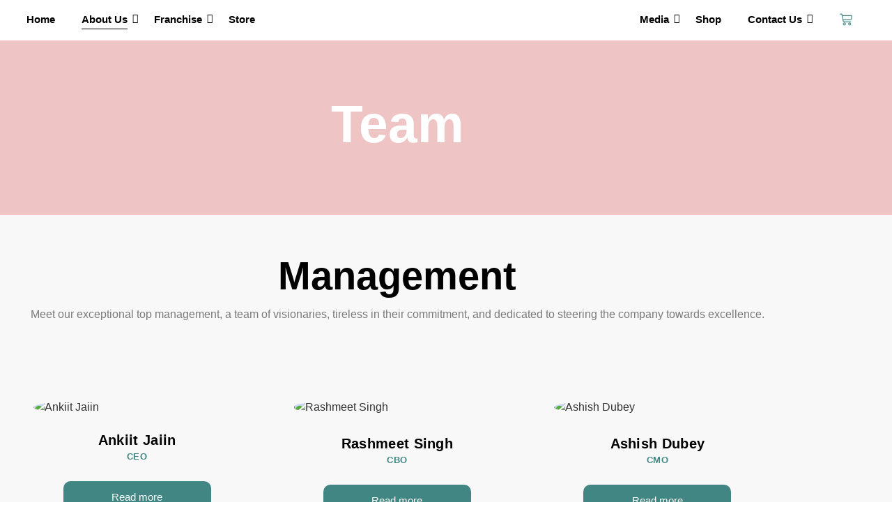

--- FILE ---
content_type: text/html; charset=UTF-8
request_url: https://coffeafoods.com/team/
body_size: 41002
content:
<!DOCTYPE html>
<html lang="en-US">
<head>
	<meta charset="UTF-8">
		<meta name='robots' content='index, follow, max-image-preview:large, max-snippet:-1, max-video-preview:-1' />
<script>window._wca = window._wca || [];</script>

	<!-- This site is optimized with the Yoast SEO plugin v26.6 - https://yoast.com/wordpress/plugins/seo/ -->
	<title>Team - Coffea Foods</title>
	<link rel="canonical" href="https://coffeafoods.com/team/" />
	<meta property="og:locale" content="en_US" />
	<meta property="og:type" content="article" />
	<meta property="og:title" content="Team - Coffea Foods" />
	<meta property="og:description" content="Team Management Meet our exceptional top management, a team of visionaries, tireless in their commitment, and dedicated to steering the company towards excellence. Ankiit Jaiin CEO Read more Ankit Jain Meet the visionary behind Coffea, he is a distinguished expert in food research and development. With a solid background in F&amp;B, he contributes invaluable expertise to our culinary endeavors.Throughout his career, Ankit has been dedicated to merging science with gastronomy, transforming innovative concepts into tangible culinary delights. A master of flavor. Rashmeet Singh CBO Read more Rashmeet Singh Gandhi Introducing Rashmeet, the visionary leader spearheading our company&#8217;s dynamic growth and expansion. With an unyielding passion for business development and a strategic mindset, Rashmeet is the driving force propelling our organization into new horizons. Bringing a wealth of experience in the F&amp;B industry, Rashmeet possesses a profound understanding of market dynamics and an innate ability to identify untapped opportunities. Since the inception of our company, Rashmeet has played a pivotal role in shaping our trajectory, skillfully transforming challenges into stepping stones for success. Ashish Dubey CMO Read more Ashish Dubey Ashish is a seasoned professional with 15+ years of experience in consultancy services. His passion for exploring diverse cuisines led him to expand his business into the food industry. Known for his dedication and discipline, Mr. Dubey has built a reputation for delivering top-notch services in the consultancy field. His disciplined approach to projects and commitment to meeting deadlines have been key factors in his consistent success. With a wealth of experience, he brings a deep understanding of the consultancy domain, navigating challenges with expertise and contributing to personal growth. Sivesh Kumar COO Read more Sivesh Meet Sivesh, a passionate builder with 12 years of experience crafting success through startups. Revered as &#8220;The Startup Guy&#8221; in the ecosystem and LinkedIn Top Voice, 2024, Sivesh specializes in business strategy. He&#8217;s the visionary behind StartUp Monk, a platform fostering connections among entrepreneurs, investors, mentors, and experts. Recognized as a seasoned mentor, jury member, speaker, and advisor for esteemed institutions like IITs, IIMs, TEDx, Startup India, and Techstars. His fervor lies in nurturing the next generation of entrepreneurs, making him a driving force in the ever-evolving landscape of innovation. Arpit Jain Head Procurement Read more Arpit Jain Meet Arpit, the backbone of Coffea&#8217;s procurement and warehouse operations. With a robust background boasting over five years of hands-on experience, Arpit is the linchpin ensuring seamless supply chain management. His expertise lies in navigating the intricacies of procurement processes, optimizing warehouse logistics, and enhancing operational efficiency. Arpit&#8217;s commitment to excellence is evident in his meticulous approach to handling the vital aspects of Coffea&#8217;s supply chain. As the driving force behind procurement and warehouse operations, Arpit plays a pivotal role in ensuring that Coffea consistently delivers top-notch products with precision and reliability. Vivek Shrimal Head of Finance &amp; Admin Read more Vivek Shrimal Introducing Vivek, the financial maestro at Coffea, overseeing the intricate dance of finances and administration. His expertise extends to managing Coffea&#8217;s institutional arrangements, service contracts, and handling secretarial and audit matters concerning the board. With a wealth of over fifteen years of post-qualification experience in steering businesses, Vivek brings a seasoned touch to the operational helm. In the realm of numbers and strategic management, he is the go-to architect, ensuring Coffea&#8217;s financial sails catch the winds of success. Vivek&#8217;s meticulous approach and wealth of experience make him a key player in Coffea&#8217;s journey towards excellence. Advisors Meet our seasoned panel of advisors who guide us with their experience, wisdom, and strategic insights. Aviral Dubey Advisors​ Read more Aviral Dubey Introducing Aviral Dubey, a young and ambitious entrepreneur and esteemed member of the Board Advisory, headquartered in Dallas, TX. With a forward-thinking approach, Aviral has been pivotal in steering Coffea&#8217;s growth, offering a distinctive perspective on business problem-solving. Leveraging a rich background as an Oracle Consultant, they specialize in guiding businesses through the transformation from legacy systems to the Cloud. Aviral Dubey possesses a unique skill set, demonstrating a keen understanding of business intricacies and effectively addressing specific requirements in the new cloud-based system. This adaptability showcases their ability to navigate and optimize the dynamic landscape of modern business technologies. Combined with their extensive proficiency in Supply Chain, Aviral brings forth inventive solutions and a fresh outlook on challenges. Having successfully optimized operations for life science companies in the Bay Area, San Francisco, Aviral&#8217;s recommendations and strategies have resulted in substantial cost reductions. As a valued contributor to Coffea&#8217;s Board Advisory, they continue to provide strategic insights, making an invaluable impact on the company&#8217;s trajectory. Kallol Dasgupta Advisors​ Read more Kallol Das Gupta Kallol Dasgupta (KD) is actively engaged in the startup ecosystem as a strategic advisor and consultant.&nbsp; In the startup ecosystem, he is an active mentor and advisor to multiple startups from diversified domains and emerging technologies. He is also the Founding Partner of Ancita Capital, an upcoming micro vc firm focusing on the Tier 2/3/4 cities through its accelerator&nbsp; and also advise the startups on their fund raising journey, business expansion and growth strategies. His expertise has made him to be a sought after consultant in the EV and renewable energy sector and works aggressively in the public and private sectors to enhance EV adoption, green mobility and sustainability. Kallol is also a member in few of the think tanks and agencies supported by the government. One of them is NHEV, the highly appreciated pilot program governed by MoRTH and Ministry of Power, transforming 5500kms of highways into E-Highways on a credit outlay of around INR 4000Crores. A passionate and result driven professional focusing on constant business growth, Kallol has eighteen years of experience and is considered as a methodical and immaculate professional who is always evolving to deliver the best of strategic objectives, information and collaboration.&nbsp; A believer in the continuous process of learning, Kallol loves sharing views, thoughts and knowledge across all domains. He is an advocate for Green Mobility, Sustainable Living, Women Empowerment &amp; DEI and pledges support" />
	<meta property="og:url" content="https://coffeafoods.com/team/" />
	<meta property="og:site_name" content="Coffea Foods" />
	<meta property="article:modified_time" content="2025-12-12T12:16:08+00:00" />
	<meta property="og:image" content="https://coffeafoods.com/wp-content/uploads/2024/01/p1.jpg" />
	<meta property="og:image:width" content="500" />
	<meta property="og:image:height" content="500" />
	<meta property="og:image:type" content="image/jpeg" />
	<meta name="twitter:card" content="summary_large_image" />
	<meta name="twitter:label1" content="Est. reading time" />
	<meta name="twitter:data1" content="22 minutes" />
	<script type="application/ld+json" class="yoast-schema-graph">{"@context":"https://schema.org","@graph":[{"@type":"WebPage","@id":"https://coffeafoods.com/team/","url":"https://coffeafoods.com/team/","name":"Team - Coffea Foods","isPartOf":{"@id":"https://coffeafoods.com/#website"},"primaryImageOfPage":{"@id":"https://coffeafoods.com/team/#primaryimage"},"image":{"@id":"https://coffeafoods.com/team/#primaryimage"},"thumbnailUrl":"https://coffeafoods.com/wp-content/uploads/2024/01/p1.jpg","datePublished":"2023-12-29T18:40:09+00:00","dateModified":"2025-12-12T12:16:08+00:00","breadcrumb":{"@id":"https://coffeafoods.com/team/#breadcrumb"},"inLanguage":"en-US","potentialAction":[{"@type":"ReadAction","target":["https://coffeafoods.com/team/"]}]},{"@type":"ImageObject","inLanguage":"en-US","@id":"https://coffeafoods.com/team/#primaryimage","url":"https://coffeafoods.com/wp-content/uploads/2024/01/p1.jpg","contentUrl":"https://coffeafoods.com/wp-content/uploads/2024/01/p1.jpg","width":500,"height":500},{"@type":"BreadcrumbList","@id":"https://coffeafoods.com/team/#breadcrumb","itemListElement":[{"@type":"ListItem","position":1,"name":"Home","item":"https://coffeafoods.com/"},{"@type":"ListItem","position":2,"name":"Team"}]},{"@type":"WebSite","@id":"https://coffeafoods.com/#website","url":"https://coffeafoods.com/","name":"Coffea Foods","description":"","publisher":{"@id":"https://coffeafoods.com/#organization"},"potentialAction":[{"@type":"SearchAction","target":{"@type":"EntryPoint","urlTemplate":"https://coffeafoods.com/?s={search_term_string}"},"query-input":{"@type":"PropertyValueSpecification","valueRequired":true,"valueName":"search_term_string"}}],"inLanguage":"en-US"},{"@type":"Organization","@id":"https://coffeafoods.com/#organization","name":"Coffea Foods","url":"https://coffeafoods.com/","logo":{"@type":"ImageObject","inLanguage":"en-US","@id":"https://coffeafoods.com/#/schema/logo/image/","url":"https://coffeafoods.com/wp-content/uploads/2023/12/cropped-cropped-logoo.png","contentUrl":"https://coffeafoods.com/wp-content/uploads/2023/12/cropped-cropped-logoo.png","width":512,"height":512,"caption":"Coffea Foods"},"image":{"@id":"https://coffeafoods.com/#/schema/logo/image/"}}]}</script>
	<!-- / Yoast SEO plugin. -->


<link rel='dns-prefetch' href='//maps.googleapis.com' />
<link rel='dns-prefetch' href='//stats.wp.com' />
<link rel='dns-prefetch' href='//www.googletagmanager.com' />
<link rel="alternate" type="application/rss+xml" title="Coffea Foods &raquo; Feed" href="https://coffeafoods.com/feed/" />
<link rel="alternate" type="application/rss+xml" title="Coffea Foods &raquo; Comments Feed" href="https://coffeafoods.com/comments/feed/" />
<link rel="alternate" title="oEmbed (JSON)" type="application/json+oembed" href="https://coffeafoods.com/wp-json/oembed/1.0/embed?url=https%3A%2F%2Fcoffeafoods.com%2Fteam%2F" />
<link rel="alternate" title="oEmbed (XML)" type="text/xml+oembed" href="https://coffeafoods.com/wp-json/oembed/1.0/embed?url=https%3A%2F%2Fcoffeafoods.com%2Fteam%2F&#038;format=xml" />
<style id='wp-img-auto-sizes-contain-inline-css' type='text/css'>
img:is([sizes=auto i],[sizes^="auto," i]){contain-intrinsic-size:3000px 1500px}
/*# sourceURL=wp-img-auto-sizes-contain-inline-css */
</style>
<link rel='stylesheet' id='formidable-css' href='https://coffeafoods.com/wp-content/plugins/formidable/css/formidableforms.css?ver=12171443' type='text/css' media='all' />
<link rel='stylesheet' id='ht_ctc_main_css-css' href='https://coffeafoods.com/wp-content/plugins/click-to-chat-for-whatsapp/new/inc/assets/css/main.css?ver=4.36' type='text/css' media='all' />
<link rel='stylesheet' id='fluentform-elementor-widget-css' href='https://coffeafoods.com/wp-content/plugins/fluentform/assets/css/fluent-forms-elementor-widget.css?ver=6.1.11' type='text/css' media='all' />
<style id='wp-emoji-styles-inline-css' type='text/css'>

	img.wp-smiley, img.emoji {
		display: inline !important;
		border: none !important;
		box-shadow: none !important;
		height: 1em !important;
		width: 1em !important;
		margin: 0 0.07em !important;
		vertical-align: -0.1em !important;
		background: none !important;
		padding: 0 !important;
	}
/*# sourceURL=wp-emoji-styles-inline-css */
</style>
<style id='classic-theme-styles-inline-css' type='text/css'>
/*! This file is auto-generated */
.wp-block-button__link{color:#fff;background-color:#32373c;border-radius:9999px;box-shadow:none;text-decoration:none;padding:calc(.667em + 2px) calc(1.333em + 2px);font-size:1.125em}.wp-block-file__button{background:#32373c;color:#fff;text-decoration:none}
/*# sourceURL=/wp-includes/css/classic-themes.min.css */
</style>
<link rel='stylesheet' id='wp-components-css' href='https://coffeafoods.com/wp-includes/css/dist/components/style.min.css?ver=6.9' type='text/css' media='all' />
<link rel='stylesheet' id='wp-preferences-css' href='https://coffeafoods.com/wp-includes/css/dist/preferences/style.min.css?ver=6.9' type='text/css' media='all' />
<link rel='stylesheet' id='wp-block-editor-css' href='https://coffeafoods.com/wp-includes/css/dist/block-editor/style.min.css?ver=6.9' type='text/css' media='all' />
<link rel='stylesheet' id='popup-maker-block-library-style-css' href='https://coffeafoods.com/wp-content/plugins/popup-maker/dist/packages/block-library-style.css?ver=dbea705cfafe089d65f1' type='text/css' media='all' />
<link rel='stylesheet' id='mediaelement-css' href='https://coffeafoods.com/wp-includes/js/mediaelement/mediaelementplayer-legacy.min.css?ver=4.2.17' type='text/css' media='all' />
<link rel='stylesheet' id='wp-mediaelement-css' href='https://coffeafoods.com/wp-includes/js/mediaelement/wp-mediaelement.min.css?ver=6.9' type='text/css' media='all' />
<style id='jetpack-sharing-buttons-style-inline-css' type='text/css'>
.jetpack-sharing-buttons__services-list{display:flex;flex-direction:row;flex-wrap:wrap;gap:0;list-style-type:none;margin:5px;padding:0}.jetpack-sharing-buttons__services-list.has-small-icon-size{font-size:12px}.jetpack-sharing-buttons__services-list.has-normal-icon-size{font-size:16px}.jetpack-sharing-buttons__services-list.has-large-icon-size{font-size:24px}.jetpack-sharing-buttons__services-list.has-huge-icon-size{font-size:36px}@media print{.jetpack-sharing-buttons__services-list{display:none!important}}.editor-styles-wrapper .wp-block-jetpack-sharing-buttons{gap:0;padding-inline-start:0}ul.jetpack-sharing-buttons__services-list.has-background{padding:1.25em 2.375em}
/*# sourceURL=https://coffeafoods.com/wp-content/plugins/jetpack/_inc/blocks/sharing-buttons/view.css */
</style>
<link rel='stylesheet' id='vk-filter-search-style-css' href='https://coffeafoods.com/wp-content/plugins/vk-filter-search/inc/filter-search/package/build/style.css?ver=2.18.3.0' type='text/css' media='all' />
<style id='global-styles-inline-css' type='text/css'>
:root{--wp--preset--aspect-ratio--square: 1;--wp--preset--aspect-ratio--4-3: 4/3;--wp--preset--aspect-ratio--3-4: 3/4;--wp--preset--aspect-ratio--3-2: 3/2;--wp--preset--aspect-ratio--2-3: 2/3;--wp--preset--aspect-ratio--16-9: 16/9;--wp--preset--aspect-ratio--9-16: 9/16;--wp--preset--color--black: #000000;--wp--preset--color--cyan-bluish-gray: #abb8c3;--wp--preset--color--white: #ffffff;--wp--preset--color--pale-pink: #f78da7;--wp--preset--color--vivid-red: #cf2e2e;--wp--preset--color--luminous-vivid-orange: #ff6900;--wp--preset--color--luminous-vivid-amber: #fcb900;--wp--preset--color--light-green-cyan: #7bdcb5;--wp--preset--color--vivid-green-cyan: #00d084;--wp--preset--color--pale-cyan-blue: #8ed1fc;--wp--preset--color--vivid-cyan-blue: #0693e3;--wp--preset--color--vivid-purple: #9b51e0;--wp--preset--gradient--vivid-cyan-blue-to-vivid-purple: linear-gradient(135deg,rgb(6,147,227) 0%,rgb(155,81,224) 100%);--wp--preset--gradient--light-green-cyan-to-vivid-green-cyan: linear-gradient(135deg,rgb(122,220,180) 0%,rgb(0,208,130) 100%);--wp--preset--gradient--luminous-vivid-amber-to-luminous-vivid-orange: linear-gradient(135deg,rgb(252,185,0) 0%,rgb(255,105,0) 100%);--wp--preset--gradient--luminous-vivid-orange-to-vivid-red: linear-gradient(135deg,rgb(255,105,0) 0%,rgb(207,46,46) 100%);--wp--preset--gradient--very-light-gray-to-cyan-bluish-gray: linear-gradient(135deg,rgb(238,238,238) 0%,rgb(169,184,195) 100%);--wp--preset--gradient--cool-to-warm-spectrum: linear-gradient(135deg,rgb(74,234,220) 0%,rgb(151,120,209) 20%,rgb(207,42,186) 40%,rgb(238,44,130) 60%,rgb(251,105,98) 80%,rgb(254,248,76) 100%);--wp--preset--gradient--blush-light-purple: linear-gradient(135deg,rgb(255,206,236) 0%,rgb(152,150,240) 100%);--wp--preset--gradient--blush-bordeaux: linear-gradient(135deg,rgb(254,205,165) 0%,rgb(254,45,45) 50%,rgb(107,0,62) 100%);--wp--preset--gradient--luminous-dusk: linear-gradient(135deg,rgb(255,203,112) 0%,rgb(199,81,192) 50%,rgb(65,88,208) 100%);--wp--preset--gradient--pale-ocean: linear-gradient(135deg,rgb(255,245,203) 0%,rgb(182,227,212) 50%,rgb(51,167,181) 100%);--wp--preset--gradient--electric-grass: linear-gradient(135deg,rgb(202,248,128) 0%,rgb(113,206,126) 100%);--wp--preset--gradient--midnight: linear-gradient(135deg,rgb(2,3,129) 0%,rgb(40,116,252) 100%);--wp--preset--font-size--small: 13px;--wp--preset--font-size--medium: 20px;--wp--preset--font-size--large: 36px;--wp--preset--font-size--x-large: 42px;--wp--preset--spacing--20: 0.44rem;--wp--preset--spacing--30: 0.67rem;--wp--preset--spacing--40: 1rem;--wp--preset--spacing--50: 1.5rem;--wp--preset--spacing--60: 2.25rem;--wp--preset--spacing--70: 3.38rem;--wp--preset--spacing--80: 5.06rem;--wp--preset--shadow--natural: 6px 6px 9px rgba(0, 0, 0, 0.2);--wp--preset--shadow--deep: 12px 12px 50px rgba(0, 0, 0, 0.4);--wp--preset--shadow--sharp: 6px 6px 0px rgba(0, 0, 0, 0.2);--wp--preset--shadow--outlined: 6px 6px 0px -3px rgb(255, 255, 255), 6px 6px rgb(0, 0, 0);--wp--preset--shadow--crisp: 6px 6px 0px rgb(0, 0, 0);}:where(.is-layout-flex){gap: 0.5em;}:where(.is-layout-grid){gap: 0.5em;}body .is-layout-flex{display: flex;}.is-layout-flex{flex-wrap: wrap;align-items: center;}.is-layout-flex > :is(*, div){margin: 0;}body .is-layout-grid{display: grid;}.is-layout-grid > :is(*, div){margin: 0;}:where(.wp-block-columns.is-layout-flex){gap: 2em;}:where(.wp-block-columns.is-layout-grid){gap: 2em;}:where(.wp-block-post-template.is-layout-flex){gap: 1.25em;}:where(.wp-block-post-template.is-layout-grid){gap: 1.25em;}.has-black-color{color: var(--wp--preset--color--black) !important;}.has-cyan-bluish-gray-color{color: var(--wp--preset--color--cyan-bluish-gray) !important;}.has-white-color{color: var(--wp--preset--color--white) !important;}.has-pale-pink-color{color: var(--wp--preset--color--pale-pink) !important;}.has-vivid-red-color{color: var(--wp--preset--color--vivid-red) !important;}.has-luminous-vivid-orange-color{color: var(--wp--preset--color--luminous-vivid-orange) !important;}.has-luminous-vivid-amber-color{color: var(--wp--preset--color--luminous-vivid-amber) !important;}.has-light-green-cyan-color{color: var(--wp--preset--color--light-green-cyan) !important;}.has-vivid-green-cyan-color{color: var(--wp--preset--color--vivid-green-cyan) !important;}.has-pale-cyan-blue-color{color: var(--wp--preset--color--pale-cyan-blue) !important;}.has-vivid-cyan-blue-color{color: var(--wp--preset--color--vivid-cyan-blue) !important;}.has-vivid-purple-color{color: var(--wp--preset--color--vivid-purple) !important;}.has-black-background-color{background-color: var(--wp--preset--color--black) !important;}.has-cyan-bluish-gray-background-color{background-color: var(--wp--preset--color--cyan-bluish-gray) !important;}.has-white-background-color{background-color: var(--wp--preset--color--white) !important;}.has-pale-pink-background-color{background-color: var(--wp--preset--color--pale-pink) !important;}.has-vivid-red-background-color{background-color: var(--wp--preset--color--vivid-red) !important;}.has-luminous-vivid-orange-background-color{background-color: var(--wp--preset--color--luminous-vivid-orange) !important;}.has-luminous-vivid-amber-background-color{background-color: var(--wp--preset--color--luminous-vivid-amber) !important;}.has-light-green-cyan-background-color{background-color: var(--wp--preset--color--light-green-cyan) !important;}.has-vivid-green-cyan-background-color{background-color: var(--wp--preset--color--vivid-green-cyan) !important;}.has-pale-cyan-blue-background-color{background-color: var(--wp--preset--color--pale-cyan-blue) !important;}.has-vivid-cyan-blue-background-color{background-color: var(--wp--preset--color--vivid-cyan-blue) !important;}.has-vivid-purple-background-color{background-color: var(--wp--preset--color--vivid-purple) !important;}.has-black-border-color{border-color: var(--wp--preset--color--black) !important;}.has-cyan-bluish-gray-border-color{border-color: var(--wp--preset--color--cyan-bluish-gray) !important;}.has-white-border-color{border-color: var(--wp--preset--color--white) !important;}.has-pale-pink-border-color{border-color: var(--wp--preset--color--pale-pink) !important;}.has-vivid-red-border-color{border-color: var(--wp--preset--color--vivid-red) !important;}.has-luminous-vivid-orange-border-color{border-color: var(--wp--preset--color--luminous-vivid-orange) !important;}.has-luminous-vivid-amber-border-color{border-color: var(--wp--preset--color--luminous-vivid-amber) !important;}.has-light-green-cyan-border-color{border-color: var(--wp--preset--color--light-green-cyan) !important;}.has-vivid-green-cyan-border-color{border-color: var(--wp--preset--color--vivid-green-cyan) !important;}.has-pale-cyan-blue-border-color{border-color: var(--wp--preset--color--pale-cyan-blue) !important;}.has-vivid-cyan-blue-border-color{border-color: var(--wp--preset--color--vivid-cyan-blue) !important;}.has-vivid-purple-border-color{border-color: var(--wp--preset--color--vivid-purple) !important;}.has-vivid-cyan-blue-to-vivid-purple-gradient-background{background: var(--wp--preset--gradient--vivid-cyan-blue-to-vivid-purple) !important;}.has-light-green-cyan-to-vivid-green-cyan-gradient-background{background: var(--wp--preset--gradient--light-green-cyan-to-vivid-green-cyan) !important;}.has-luminous-vivid-amber-to-luminous-vivid-orange-gradient-background{background: var(--wp--preset--gradient--luminous-vivid-amber-to-luminous-vivid-orange) !important;}.has-luminous-vivid-orange-to-vivid-red-gradient-background{background: var(--wp--preset--gradient--luminous-vivid-orange-to-vivid-red) !important;}.has-very-light-gray-to-cyan-bluish-gray-gradient-background{background: var(--wp--preset--gradient--very-light-gray-to-cyan-bluish-gray) !important;}.has-cool-to-warm-spectrum-gradient-background{background: var(--wp--preset--gradient--cool-to-warm-spectrum) !important;}.has-blush-light-purple-gradient-background{background: var(--wp--preset--gradient--blush-light-purple) !important;}.has-blush-bordeaux-gradient-background{background: var(--wp--preset--gradient--blush-bordeaux) !important;}.has-luminous-dusk-gradient-background{background: var(--wp--preset--gradient--luminous-dusk) !important;}.has-pale-ocean-gradient-background{background: var(--wp--preset--gradient--pale-ocean) !important;}.has-electric-grass-gradient-background{background: var(--wp--preset--gradient--electric-grass) !important;}.has-midnight-gradient-background{background: var(--wp--preset--gradient--midnight) !important;}.has-small-font-size{font-size: var(--wp--preset--font-size--small) !important;}.has-medium-font-size{font-size: var(--wp--preset--font-size--medium) !important;}.has-large-font-size{font-size: var(--wp--preset--font-size--large) !important;}.has-x-large-font-size{font-size: var(--wp--preset--font-size--x-large) !important;}
:where(.wp-block-post-template.is-layout-flex){gap: 1.25em;}:where(.wp-block-post-template.is-layout-grid){gap: 1.25em;}
:where(.wp-block-term-template.is-layout-flex){gap: 1.25em;}:where(.wp-block-term-template.is-layout-grid){gap: 1.25em;}
:where(.wp-block-columns.is-layout-flex){gap: 2em;}:where(.wp-block-columns.is-layout-grid){gap: 2em;}
:root :where(.wp-block-pullquote){font-size: 1.5em;line-height: 1.6;}
/*# sourceURL=global-styles-inline-css */
</style>
<link rel='stylesheet' id='contact-form-7-css' href='https://coffeafoods.com/wp-content/plugins/contact-form-7/includes/css/styles.css?ver=6.1.4' type='text/css' media='all' />
<link rel='stylesheet' id='csl-pluginstyle-css' href='https://coffeafoods.com/wp-content/plugins/custom-store-locator/assets/csl-custom-style.css' type='text/css' media='all' />
<style id='csl-pluginstyle-inline-css' type='text/css'>

	        	:root {
				    --primary-color: #ee5253;--secondary-color: #222f3e;
				    --secondary-light: #f1f1f1;--text-color: #231f20;--white: #ffffff;--black: #000000;--scrollbar-track: #cccccc;				    
				}
	    	
/*# sourceURL=csl-pluginstyle-inline-css */
</style>
<link rel='stylesheet' id='wt-font-awesome-css' href='https://coffeafoods.com/wp-content/plugins/office-locator//admin/css/all.min.css?ver=1.3.0' type='text/css' media='all' />
<link rel='stylesheet' id='wt-swiper-style-css' href='https://coffeafoods.com/wp-content/plugins/office-locator/public/css/swiper-bundle.min.css?ver=1.3.0' type='text/css' media='all' />
<link rel='stylesheet' id='office-locator-css' href='https://coffeafoods.com/wp-content/plugins/office-locator/public/css/public.css?ver=1.3.0' type='text/css' media='all' />
<link rel='stylesheet' id='searchandfilter-css' href='https://coffeafoods.com/wp-content/plugins/search-filter/style.css?ver=1' type='text/css' media='all' />
<link rel='stylesheet' id='rt-fontawsome-css' href='https://coffeafoods.com/wp-content/plugins/the-post-grid/assets/vendor/font-awesome/css/font-awesome.min.css?ver=7.8.8' type='text/css' media='all' />
<link rel='stylesheet' id='rt-tpg-css' href='https://coffeafoods.com/wp-content/plugins/the-post-grid/assets/css/thepostgrid.min.css?ver=7.8.8' type='text/css' media='all' />
<link rel='stylesheet' id='woocommerce-layout-css' href='https://coffeafoods.com/wp-content/plugins/woocommerce/assets/css/woocommerce-layout.css?ver=10.4.3' type='text/css' media='all' />
<style id='woocommerce-layout-inline-css' type='text/css'>

	.infinite-scroll .woocommerce-pagination {
		display: none;
	}
/*# sourceURL=woocommerce-layout-inline-css */
</style>
<link rel='stylesheet' id='woocommerce-smallscreen-css' href='https://coffeafoods.com/wp-content/plugins/woocommerce/assets/css/woocommerce-smallscreen.css?ver=10.4.3' type='text/css' media='only screen and (max-width: 768px)' />
<link rel='stylesheet' id='woocommerce-general-css' href='https://coffeafoods.com/wp-content/plugins/woocommerce/assets/css/woocommerce.css?ver=10.4.3' type='text/css' media='all' />
<style id='woocommerce-inline-inline-css' type='text/css'>
.woocommerce form .form-row .required { visibility: visible; }
/*# sourceURL=woocommerce-inline-inline-css */
</style>
<link rel='stylesheet' id='wpcf7-redirect-script-frontend-css' href='https://coffeafoods.com/wp-content/plugins/wpcf7-redirect/build/assets/frontend-script.css?ver=2c532d7e2be36f6af233' type='text/css' media='all' />
<link rel='stylesheet' id='elementor-frontend-css' href='https://coffeafoods.com/wp-content/plugins/elementor/assets/css/frontend.min.css?ver=3.34.4' type='text/css' media='all' />
<link rel='stylesheet' id='widget-divider-css' href='https://coffeafoods.com/wp-content/plugins/elementor/assets/css/widget-divider.min.css?ver=3.34.4' type='text/css' media='all' />
<link rel='stylesheet' id='elementor-post-1945-css' href='https://coffeafoods.com/wp-content/uploads/elementor/css/post-1945.css?ver=1769716471' type='text/css' media='all' />
<link rel='stylesheet' id='elementor-post-236-css' href='https://coffeafoods.com/wp-content/uploads/elementor/css/post-236.css?ver=1769716298' type='text/css' media='all' />
<link rel='stylesheet' id='widget-image-css' href='https://coffeafoods.com/wp-content/plugins/elementor/assets/css/widget-image.min.css?ver=3.34.4' type='text/css' media='all' />
<link rel='stylesheet' id='widget-icon-list-css' href='https://coffeafoods.com/wp-content/plugins/elementor/assets/css/widget-icon-list.min.css?ver=3.34.4' type='text/css' media='all' />
<link rel='stylesheet' id='widget-heading-css' href='https://coffeafoods.com/wp-content/plugins/elementor/assets/css/widget-heading.min.css?ver=3.34.4' type='text/css' media='all' />
<link rel='stylesheet' id='widget-spacer-css' href='https://coffeafoods.com/wp-content/plugins/elementor/assets/css/widget-spacer.min.css?ver=3.34.4' type='text/css' media='all' />
<link rel='stylesheet' id='widget-social-icons-css' href='https://coffeafoods.com/wp-content/plugins/elementor/assets/css/widget-social-icons.min.css?ver=3.34.4' type='text/css' media='all' />
<link rel='stylesheet' id='e-apple-webkit-css' href='https://coffeafoods.com/wp-content/plugins/elementor/assets/css/conditionals/apple-webkit.min.css?ver=3.34.4' type='text/css' media='all' />
<link rel='stylesheet' id='elementor-post-243-css' href='https://coffeafoods.com/wp-content/uploads/elementor/css/post-243.css?ver=1769716298' type='text/css' media='all' />
<link rel='stylesheet' id='elementor-post-776-css' href='https://coffeafoods.com/wp-content/uploads/elementor/css/post-776.css?ver=1769716298' type='text/css' media='all' />
<link rel='stylesheet' id='royal-elementor-kit-style-css' href='https://coffeafoods.com/wp-content/themes/royal-elementor-kit/style.css?ver=1.0' type='text/css' media='all' />
<link rel='stylesheet' id='exad-slick-css' href='https://coffeafoods.com/wp-content/plugins/exclusive-addons-for-elementor/assets/vendor/css/slick.min.css?ver=6.9' type='text/css' media='all' />
<link rel='stylesheet' id='exad-slick-theme-css' href='https://coffeafoods.com/wp-content/plugins/exclusive-addons-for-elementor/assets/vendor/css/slick-theme.min.css?ver=6.9' type='text/css' media='all' />
<link rel='stylesheet' id='exad-image-hover-css' href='https://coffeafoods.com/wp-content/plugins/exclusive-addons-for-elementor/assets/vendor/css/imagehover.css?ver=6.9' type='text/css' media='all' />
<link rel='stylesheet' id='exad-swiperv5-css' href='https://coffeafoods.com/wp-content/plugins/exclusive-addons-for-elementor/assets/vendor/css/swiper.min.css?ver=2.7.9.8' type='text/css' media='all' />
<link rel='stylesheet' id='exad-main-style-css' href='https://coffeafoods.com/wp-content/plugins/exclusive-addons-for-elementor/assets/css/exad-styles.min.css?ver=6.9' type='text/css' media='all' />
<link rel='stylesheet' id='popup-maker-site-css' href='//coffeafoods.com/wp-content/uploads/pum/pum-site-styles.css?generated=1756893177&#038;ver=1.21.5' type='text/css' media='all' />
<link rel='stylesheet' id='elementor-post-9-css' href='https://coffeafoods.com/wp-content/uploads/elementor/css/post-9.css?ver=1769716298' type='text/css' media='all' />
<link rel='stylesheet' id='eael-general-css' href='https://coffeafoods.com/wp-content/plugins/essential-addons-for-elementor-lite/assets/front-end/css/view/general.min.css?ver=6.5.4' type='text/css' media='all' />
<link rel='stylesheet' id='wpr-animations-css-css' href='https://coffeafoods.com/wp-content/plugins/royal-elementor-addons/assets/css/lib/animations/wpr-animations.min.css?ver=1.7.1041' type='text/css' media='all' />
<link rel='stylesheet' id='wpr-link-animations-css-css' href='https://coffeafoods.com/wp-content/plugins/royal-elementor-addons/assets/css/lib/animations/wpr-link-animations.min.css?ver=1.7.1041' type='text/css' media='all' />
<link rel='stylesheet' id='wpr-button-animations-css-css' href='https://coffeafoods.com/wp-content/plugins/royal-elementor-addons/assets/css/lib/animations/button-animations.min.css?ver=1.7.1041' type='text/css' media='all' />
<link rel='stylesheet' id='wpr-text-animations-css-css' href='https://coffeafoods.com/wp-content/plugins/royal-elementor-addons/assets/css/lib/animations/text-animations.min.css?ver=1.7.1041' type='text/css' media='all' />
<link rel='stylesheet' id='wpr-addons-css-css' href='https://coffeafoods.com/wp-content/plugins/royal-elementor-addons/assets/css/frontend.min.css?ver=1.7.1041' type='text/css' media='all' />
<link rel='stylesheet' id='font-awesome-5-all-css' href='https://coffeafoods.com/wp-content/plugins/elementor/assets/lib/font-awesome/css/all.min.css?ver=6.5.4' type='text/css' media='all' />
<link rel='stylesheet' id='elementor-gf-local-poppins-css' href='https://coffeafoods.com/wp-content/uploads/elementor/google-fonts/css/poppins.css?ver=1742282826' type='text/css' media='all' />
<link rel='stylesheet' id='elementor-gf-local-nunitosans-css' href='https://coffeafoods.com/wp-content/uploads/elementor/google-fonts/css/nunitosans.css?ver=1742293427' type='text/css' media='all' />
<link rel='stylesheet' id='elementor-gf-local-lato-css' href='https://coffeafoods.com/wp-content/uploads/elementor/google-fonts/css/lato.css?ver=1742282827' type='text/css' media='all' />
<link rel='stylesheet' id='elementor-gf-local-redhatdisplay-css' href='https://coffeafoods.com/wp-content/uploads/elementor/google-fonts/css/redhatdisplay.css?ver=1742282828' type='text/css' media='all' />
<link rel='stylesheet' id='elementor-gf-local-roboto-css' href='https://coffeafoods.com/wp-content/uploads/elementor/google-fonts/css/roboto.css?ver=1742282823' type='text/css' media='all' />
<link rel='stylesheet' id='elementor-gf-local-robotoslab-css' href='https://coffeafoods.com/wp-content/uploads/elementor/google-fonts/css/robotoslab.css?ver=1742282825' type='text/css' media='all' />
<link rel='stylesheet' id='elementor-icons-shared-0-css' href='https://coffeafoods.com/wp-content/plugins/exclusive-addons-for-elementor/assets/fonts/feather-icon/feather-icon-style.min.css?ver=2.7.9.8' type='text/css' media='all' />
<link rel='stylesheet' id='elementor-icons-feather-icons-css' href='https://coffeafoods.com/wp-content/plugins/exclusive-addons-for-elementor/assets/fonts/feather-icon/feather-icon-style.min.css?ver=2.7.9.8' type='text/css' media='all' />
<script type="text/javascript" data-cfasync="false" src="https://coffeafoods.com/wp-includes/js/jquery/jquery.min.js?ver=3.7.1" id="jquery-core-js"></script>
<script type="text/javascript" data-cfasync="false" src="https://coffeafoods.com/wp-includes/js/jquery/jquery-migrate.min.js?ver=3.4.1" id="jquery-migrate-js"></script>
<script type="text/javascript" id="gtmkit-js-before" data-cfasync="false" data-nowprocket="" data-cookieconsent="ignore">
/* <![CDATA[ */
		window.gtmkit_settings = {"datalayer_name":"dataLayer","console_log":false,"wc":{"use_sku":false,"pid_prefix":"","add_shipping_info":{"config":1},"add_payment_info":{"config":1},"view_item":{"config":0},"view_item_list":{"config":0},"wishlist":false,"css_selectors":{"product_list_select_item":".products .product:not(.product-category) a:not(.add_to_cart_button.ajax_add_to_cart,.add_to_wishlist),.wc-block-grid__products li:not(.product-category) a:not(.add_to_cart_button.ajax_add_to_cart,.add_to_wishlist),.woocommerce-grouped-product-list-item__label a:not(.add_to_wishlist)","product_list_element":".product,.wc-block-grid__product","product_list_exclude":"","product_list_add_to_cart":".add_to_cart_button.ajax_add_to_cart:not(.single_add_to_cart_button)"},"text":{"wp-block-handpicked-products":"Handpicked Products","wp-block-product-best-sellers":"Best Sellers","wp-block-product-category":"Product Category","wp-block-product-new":"New Products","wp-block-product-on-sale":"Products On Sale","wp-block-products-by-attribute":"Products By Attribute","wp-block-product-tag":"Product Tag","wp-block-product-top-rated":"Top Rated Products","shipping-tier-not-found":"Shipping tier not found","payment-method-not-found":"Payment method not found"}}};
		window.gtmkit_data = {"wc":{"currency":"INR","is_cart":false,"is_checkout":false,"blocks":{}}};
		window.dataLayer = window.dataLayer || [];
				
//# sourceURL=gtmkit-js-before
/* ]]> */
</script>
<script type="text/javascript" src="https://coffeafoods.com/wp-content/plugins/custom-store-locator/assets/csl-custom-script.js" id="csl-pluginscript-js"></script>
<script type="text/javascript" src="https://coffeafoods.com/wp-content/plugins/woocommerce/assets/js/jquery-blockui/jquery.blockUI.min.js?ver=2.7.0-wc.10.4.3" id="wc-jquery-blockui-js" defer="defer" data-wp-strategy="defer"></script>
<script type="text/javascript" id="wc-add-to-cart-js-extra">
/* <![CDATA[ */
var wc_add_to_cart_params = {"ajax_url":"/wp-admin/admin-ajax.php","wc_ajax_url":"/?wc-ajax=%%endpoint%%","i18n_view_cart":"View cart","cart_url":"https://coffeafoods.com/cart/","is_cart":"","cart_redirect_after_add":"no"};
//# sourceURL=wc-add-to-cart-js-extra
/* ]]> */
</script>
<script type="text/javascript" src="https://coffeafoods.com/wp-content/plugins/woocommerce/assets/js/frontend/add-to-cart.min.js?ver=10.4.3" id="wc-add-to-cart-js" defer="defer" data-wp-strategy="defer"></script>
<script type="text/javascript" src="https://coffeafoods.com/wp-content/plugins/woocommerce/assets/js/js-cookie/js.cookie.min.js?ver=2.1.4-wc.10.4.3" id="wc-js-cookie-js" defer="defer" data-wp-strategy="defer"></script>
<script type="text/javascript" id="woocommerce-js-extra">
/* <![CDATA[ */
var woocommerce_params = {"ajax_url":"/wp-admin/admin-ajax.php","wc_ajax_url":"/?wc-ajax=%%endpoint%%","i18n_password_show":"Show password","i18n_password_hide":"Hide password"};
//# sourceURL=woocommerce-js-extra
/* ]]> */
</script>
<script type="text/javascript" src="https://coffeafoods.com/wp-content/plugins/woocommerce/assets/js/frontend/woocommerce.min.js?ver=10.4.3" id="woocommerce-js" defer="defer" data-wp-strategy="defer"></script>
<script type="text/javascript" src="https://coffeafoods.com/wp-content/plugins/royal-elementor-addons/assets/js/lib/perfect-scrollbar/perfect-scrollbar.min.js?ver=0.4.9" id="wpr-perfect-scroll-js-js"></script>
<script type="text/javascript" src="https://stats.wp.com/s-202605.js" id="woocommerce-analytics-js" defer="defer" data-wp-strategy="defer"></script>

<!-- Google tag (gtag.js) snippet added by Site Kit -->
<!-- Google Analytics snippet added by Site Kit -->
<script type="text/javascript" src="https://www.googletagmanager.com/gtag/js?id=GT-WP4RTCH" id="google_gtagjs-js" async></script>
<script type="text/javascript" id="google_gtagjs-js-after">
/* <![CDATA[ */
window.dataLayer = window.dataLayer || [];function gtag(){dataLayer.push(arguments);}
gtag("set","linker",{"domains":["coffeafoods.com"]});
gtag("js", new Date());
gtag("set", "developer_id.dZTNiMT", true);
gtag("config", "GT-WP4RTCH");
//# sourceURL=google_gtagjs-js-after
/* ]]> */
</script>
<link rel="https://api.w.org/" href="https://coffeafoods.com/wp-json/" /><link rel="alternate" title="JSON" type="application/json" href="https://coffeafoods.com/wp-json/wp/v2/pages/1945" /><link rel="EditURI" type="application/rsd+xml" title="RSD" href="https://coffeafoods.com/xmlrpc.php?rsd" />
<meta name="generator" content="WordPress 6.9" />
<meta name="generator" content="WooCommerce 10.4.3" />
<link rel='shortlink' href='https://coffeafoods.com/?p=1945' />
<style type='text/css'> .ae_data .elementor-editor-element-setting {
            display:none !important;
            }
            </style><meta name="generator" content="Site Kit by Google 1.168.0" />        <script type="text/javascript">
            var ofcMapObj = []        </script>
                <style>
            :root {
                --tpg-primary-color: #0d6efd;
                --tpg-secondary-color: #0654c4;
                --tpg-primary-light: #c4d0ff
            }

                    </style>
			<style>img#wpstats{display:none}</style>
			<noscript><style>.woocommerce-product-gallery{ opacity: 1 !important; }</style></noscript>
	<meta name="generator" content="Elementor 3.34.4; features: e_font_icon_svg, additional_custom_breakpoints; settings: css_print_method-external, google_font-enabled, font_display-swap">

<!-- Meta Pixel Code -->
<script type='text/javascript'>
!function(f,b,e,v,n,t,s){if(f.fbq)return;n=f.fbq=function(){n.callMethod?
n.callMethod.apply(n,arguments):n.queue.push(arguments)};if(!f._fbq)f._fbq=n;
n.push=n;n.loaded=!0;n.version='2.0';n.queue=[];t=b.createElement(e);t.async=!0;
t.src=v;s=b.getElementsByTagName(e)[0];s.parentNode.insertBefore(t,s)}(window,
document,'script','https://connect.facebook.net/en_US/fbevents.js');
</script>
<!-- End Meta Pixel Code -->
<script type='text/javascript'>var url = window.location.origin + '?ob=open-bridge';
            fbq('set', 'openbridge', '1536266413834503', url);
fbq('init', '1536266413834503', {}, {
    "agent": "wordpress-6.9-4.1.5"
})</script><script type='text/javascript'>
    fbq('track', 'PageView', []);
  </script>			<style>
				.e-con.e-parent:nth-of-type(n+4):not(.e-lazyloaded):not(.e-no-lazyload),
				.e-con.e-parent:nth-of-type(n+4):not(.e-lazyloaded):not(.e-no-lazyload) * {
					background-image: none !important;
				}
				@media screen and (max-height: 1024px) {
					.e-con.e-parent:nth-of-type(n+3):not(.e-lazyloaded):not(.e-no-lazyload),
					.e-con.e-parent:nth-of-type(n+3):not(.e-lazyloaded):not(.e-no-lazyload) * {
						background-image: none !important;
					}
				}
				@media screen and (max-height: 640px) {
					.e-con.e-parent:nth-of-type(n+2):not(.e-lazyloaded):not(.e-no-lazyload),
					.e-con.e-parent:nth-of-type(n+2):not(.e-lazyloaded):not(.e-no-lazyload) * {
						background-image: none !important;
					}
				}
			</style>
			
<!-- Google Tag Manager snippet added by Site Kit -->
<script type="text/javascript">
/* <![CDATA[ */

			( function( w, d, s, l, i ) {
				w[l] = w[l] || [];
				w[l].push( {'gtm.start': new Date().getTime(), event: 'gtm.js'} );
				var f = d.getElementsByTagName( s )[0],
					j = d.createElement( s ), dl = l != 'dataLayer' ? '&l=' + l : '';
				j.async = true;
				j.src = 'https://www.googletagmanager.com/gtm.js?id=' + i + dl;
				f.parentNode.insertBefore( j, f );
			} )( window, document, 'script', 'dataLayer', 'GTM-TTDJVXM2' );
			
/* ]]> */
</script>

<!-- End Google Tag Manager snippet added by Site Kit -->
<link rel="icon" href="https://coffeafoods.com/wp-content/uploads/2023/12/cropped-cropped-logoo-32x32.png" sizes="32x32" />
<link rel="icon" href="https://coffeafoods.com/wp-content/uploads/2023/12/cropped-cropped-logoo-192x192.png" sizes="192x192" />
<link rel="apple-touch-icon" href="https://coffeafoods.com/wp-content/uploads/2023/12/cropped-cropped-logoo-180x180.png" />
<meta name="msapplication-TileImage" content="https://coffeafoods.com/wp-content/uploads/2023/12/cropped-cropped-logoo-270x270.png" />
<style id="wpr_lightbox_styles">
				.lg-backdrop {
					background-color: rgba(0,0,0,0.6) !important;
				}
				.lg-toolbar,
				.lg-dropdown {
					background-color: rgba(0,0,0,0.8) !important;
				}
				.lg-dropdown:after {
					border-bottom-color: rgba(0,0,0,0.8) !important;
				}
				.lg-sub-html {
					background-color: rgba(0,0,0,0.8) !important;
				}
				.lg-thumb-outer,
				.lg-progress-bar {
					background-color: #444444 !important;
				}
				.lg-progress {
					background-color: #a90707 !important;
				}
				.lg-icon {
					color: #efefef !important;
					font-size: 20px !important;
				}
				.lg-icon.lg-toogle-thumb {
					font-size: 24px !important;
				}
				.lg-icon:hover,
				.lg-dropdown-text:hover {
					color: #ffffff !important;
				}
				.lg-sub-html,
				.lg-dropdown-text {
					color: #efefef !important;
					font-size: 14px !important;
				}
				#lg-counter {
					color: #efefef !important;
					font-size: 14px !important;
				}
				.lg-prev,
				.lg-next {
					font-size: 35px !important;
				}

				/* Defaults */
				.lg-icon {
				background-color: transparent !important;
				}

				#lg-counter {
				opacity: 0.9;
				}

				.lg-thumb-outer {
				padding: 0 10px;
				}

				.lg-thumb-item {
				border-radius: 0 !important;
				border: none !important;
				opacity: 0.5;
				}

				.lg-thumb-item.active {
					opacity: 1;
				}
	         </style>	<meta name="viewport" content="width=device-width, initial-scale=1.0, viewport-fit=cover" /></head>
<body class="wp-singular page-template page-template-elementor_canvas page page-id-1945 wp-custom-logo wp-embed-responsive wp-theme-royal-elementor-kit theme-royal-elementor-kit store-locater rttpg rttpg-7.8.8 radius-frontend rttpg-body-wrap rttpg-flaticon woocommerce-no-js exclusive-addons-elementor elementor-default elementor-template-canvas elementor-kit-9 elementor-page elementor-page-1945">
			<!-- Google Tag Manager (noscript) snippet added by Site Kit -->
		<noscript>
			<iframe src="https://www.googletagmanager.com/ns.html?id=GTM-TTDJVXM2" height="0" width="0" style="display:none;visibility:hidden"></iframe>
		</noscript>
		<!-- End Google Tag Manager (noscript) snippet added by Site Kit -->
		
<!-- Meta Pixel Code -->
<noscript>
<img height="1" width="1" style="display:none" alt="fbpx"
src="https://www.facebook.com/tr?id=1536266413834503&ev=PageView&noscript=1" />
</noscript>
<!-- End Meta Pixel Code -->
<style>.elementor-236 .elementor-element.elementor-element-c9d00da:not(.elementor-motion-effects-element-type-background), .elementor-236 .elementor-element.elementor-element-c9d00da > .elementor-motion-effects-container > .elementor-motion-effects-layer{background-color:#418682;}.elementor-236 .elementor-element.elementor-element-c9d00da{transition:background 0.3s, border 0.3s, border-radius 0.3s, box-shadow 0.3s;z-index:2;}.elementor-236 .elementor-element.elementor-element-c9d00da > .elementor-background-overlay{transition:background 0.3s, border-radius 0.3s, opacity 0.3s;}.elementor-bc-flex-widget .elementor-236 .elementor-element.elementor-element-a6c6a57.elementor-column .elementor-widget-wrap{align-items:center;}.elementor-236 .elementor-element.elementor-element-a6c6a57.elementor-column.elementor-element[data-element_type="column"] > .elementor-widget-wrap.elementor-element-populated{align-content:center;align-items:center;}.elementor-236 .elementor-element.elementor-element-c1491d8{text-align:left;}.elementor-236 .elementor-element.elementor-element-c1491d8 .wpr-logo{padding:0px 0px 0px 0px;border-radius:2px 2px 2px 2px;}.elementor-236 .elementor-element.elementor-element-c1491d8 .wpr-logo-image{max-width:89px;}.elementor-236 .elementor-element.elementor-element-c1491d8.wpr-logo-position-left .wpr-logo-image{margin-right:0px;}.elementor-236 .elementor-element.elementor-element-c1491d8.wpr-logo-position-right .wpr-logo-image{margin-left:0px;}.elementor-236 .elementor-element.elementor-element-c1491d8.wpr-logo-position-center .wpr-logo-image{margin-bottom:0px;}.elementor-236 .elementor-element.elementor-element-c1491d8 .wpr-logo-image img{-webkit-transition-duration:0.7s;transition-duration:0.7s;}.elementor-236 .elementor-element.elementor-element-c1491d8 .wpr-logo-title{color:#605BE5;margin:0 0 0px;}.elementor-236 .elementor-element.elementor-element-c1491d8 .wpr-logo-description{color:#888888;}.elementor-bc-flex-widget .elementor-236 .elementor-element.elementor-element-8ba01be.elementor-column .elementor-widget-wrap{align-items:center;}.elementor-236 .elementor-element.elementor-element-8ba01be.elementor-column.elementor-element[data-element_type="column"] > .elementor-widget-wrap.elementor-element-populated{align-content:center;align-items:center;}.elementor-236 .elementor-element.elementor-element-cff1ad3{width:var( --container-widget-width, 96.944% );max-width:96.944%;--container-widget-width:96.944%;--container-widget-flex-grow:0;}.elementor-236 .elementor-element.elementor-element-cff1ad3.elementor-element{--flex-grow:0;--flex-shrink:0;}.elementor-236 .elementor-element.elementor-element-cff1ad3 .wpr-menu-item.wpr-pointer-item{transition-duration:0.6s;}.elementor-236 .elementor-element.elementor-element-cff1ad3 .wpr-menu-item.wpr-pointer-item:before{transition-duration:0.6s;}.elementor-236 .elementor-element.elementor-element-cff1ad3 .wpr-menu-item.wpr-pointer-item:after{transition-duration:0.6s;}.elementor-236 .elementor-element.elementor-element-cff1ad3 .wpr-mobile-toggle-wrap{text-align:center;}.elementor-236 .elementor-element.elementor-element-cff1ad3 .wpr-nav-menu .wpr-menu-item,
					 .elementor-236 .elementor-element.elementor-element-cff1ad3 .wpr-nav-menu > .menu-item-has-children > .wpr-sub-icon{color:#FFFFFF;}.elementor-236 .elementor-element.elementor-element-cff1ad3 .wpr-nav-menu .wpr-menu-item:hover,
					 .elementor-236 .elementor-element.elementor-element-cff1ad3 .wpr-nav-menu > .menu-item-has-children:hover > .wpr-sub-icon,
					 .elementor-236 .elementor-element.elementor-element-cff1ad3 .wpr-nav-menu .wpr-menu-item.wpr-active-menu-item,
					 .elementor-236 .elementor-element.elementor-element-cff1ad3 .wpr-nav-menu > .menu-item-has-children.current_page_item > .wpr-sub-icon{color:#418682;}.elementor-236 .elementor-element.elementor-element-cff1ad3.wpr-pointer-line-fx .wpr-menu-item:before,
					 .elementor-236 .elementor-element.elementor-element-cff1ad3.wpr-pointer-line-fx .wpr-menu-item:after{background-color:#418682;}.elementor-236 .elementor-element.elementor-element-cff1ad3.wpr-pointer-border-fx .wpr-menu-item:before{border-color:#418682;border-width:1px;}.elementor-236 .elementor-element.elementor-element-cff1ad3.wpr-pointer-background-fx .wpr-menu-item:before{background-color:#418682;}.elementor-236 .elementor-element.elementor-element-cff1ad3 .menu-item-has-children .wpr-sub-icon{font-size:14px;}.elementor-236 .elementor-element.elementor-element-cff1ad3.wpr-pointer-background:not(.wpr-sub-icon-none) .wpr-nav-menu-horizontal .menu-item-has-children .wpr-pointer-item{padding-right:calc(14px + 7px);}.elementor-236 .elementor-element.elementor-element-cff1ad3.wpr-pointer-border:not(.wpr-sub-icon-none) .wpr-nav-menu-horizontal .menu-item-has-children .wpr-pointer-item{padding-right:calc(14px + 7px);}.elementor-236 .elementor-element.elementor-element-cff1ad3 .wpr-nav-menu .wpr-menu-item,.elementor-236 .elementor-element.elementor-element-cff1ad3 .wpr-mobile-nav-menu a,.elementor-236 .elementor-element.elementor-element-cff1ad3 .wpr-mobile-toggle-text{font-family:"Poppins", Sans-serif;font-size:14px;font-weight:500;}.elementor-236 .elementor-element.elementor-element-cff1ad3.wpr-pointer-underline .wpr-menu-item:after,
					 .elementor-236 .elementor-element.elementor-element-cff1ad3.wpr-pointer-overline .wpr-menu-item:before,
					 .elementor-236 .elementor-element.elementor-element-cff1ad3.wpr-pointer-double-line .wpr-menu-item:before,
					 .elementor-236 .elementor-element.elementor-element-cff1ad3.wpr-pointer-double-line .wpr-menu-item:after{height:1px;}.elementor-236 .elementor-element.elementor-element-cff1ad3.wpr-pointer-underline>nav>ul>li>.wpr-menu-item:after,
					 .elementor-236 .elementor-element.elementor-element-cff1ad3.wpr-pointer-overline>nav>ul>li>.wpr-menu-item:before,
					 .elementor-236 .elementor-element.elementor-element-cff1ad3.wpr-pointer-double-line>nav>ul>li>.wpr-menu-item:before,
					 .elementor-236 .elementor-element.elementor-element-cff1ad3.wpr-pointer-double-line>nav>ul>li>.wpr-menu-item:after{height:1px;}.elementor-236 .elementor-element.elementor-element-cff1ad3.wpr-pointer-border-fx>nav>ul>li>.wpr-menu-item:before{border-width:1px;}.elementor-236 .elementor-element.elementor-element-cff1ad3.wpr-pointer-underline>.elementor-widget-container>nav>ul>li>.wpr-menu-item:after,
					 .elementor-236 .elementor-element.elementor-element-cff1ad3.wpr-pointer-overline>.elementor-widget-container>nav>ul>li>.wpr-menu-item:before,
					 .elementor-236 .elementor-element.elementor-element-cff1ad3.wpr-pointer-double-line>.elementor-widget-container>nav>ul>li>.wpr-menu-item:before,
					 .elementor-236 .elementor-element.elementor-element-cff1ad3.wpr-pointer-double-line>.elementor-widget-container>nav>ul>li>.wpr-menu-item:after{height:1px;}.elementor-236 .elementor-element.elementor-element-cff1ad3.wpr-pointer-border-fx>.elementor-widget-container>nav>ul>li>.wpr-menu-item:before{border-width:1px;}.elementor-236 .elementor-element.elementor-element-cff1ad3:not(.wpr-pointer-border-fx) .wpr-menu-item.wpr-pointer-item:before{transform:translateY(-0px);}.elementor-236 .elementor-element.elementor-element-cff1ad3:not(.wpr-pointer-border-fx) .wpr-menu-item.wpr-pointer-item:after{transform:translateY(0px);}.elementor-236 .elementor-element.elementor-element-cff1ad3 .wpr-nav-menu .wpr-menu-item{padding-left:7px;padding-right:7px;padding-top:15px;padding-bottom:15px;}.elementor-236 .elementor-element.elementor-element-cff1ad3.wpr-pointer-background:not(.wpr-sub-icon-none) .wpr-nav-menu-vertical .menu-item-has-children .wpr-sub-icon{text-indent:-7px;}.elementor-236 .elementor-element.elementor-element-cff1ad3.wpr-pointer-border:not(.wpr-sub-icon-none) .wpr-nav-menu-vertical .menu-item-has-children .wpr-sub-icon{text-indent:-7px;}.elementor-236 .elementor-element.elementor-element-cff1ad3 .wpr-nav-menu > .menu-item{margin-left:10px;margin-right:10px;}.elementor-236 .elementor-element.elementor-element-cff1ad3 .wpr-nav-menu-vertical .wpr-nav-menu > li > .wpr-sub-menu{margin-left:10px;}.elementor-236 .elementor-element.elementor-element-cff1ad3.wpr-main-menu-align-left .wpr-nav-menu-vertical .wpr-nav-menu > li > .wpr-sub-icon{right:10px;}.elementor-236 .elementor-element.elementor-element-cff1ad3.wpr-main-menu-align-right .wpr-nav-menu-vertical .wpr-nav-menu > li > .wpr-sub-icon{left:10px;}.elementor-236 .elementor-element.elementor-element-cff1ad3 .wpr-sub-menu .wpr-sub-menu-item,
					 .elementor-236 .elementor-element.elementor-element-cff1ad3 .wpr-sub-menu > .menu-item-has-children .wpr-sub-icon{color:#333333;}.elementor-236 .elementor-element.elementor-element-cff1ad3 .wpr-sub-menu .wpr-sub-menu-item{background-color:#ffffff;padding-left:15px;padding-right:15px;padding-top:13px;padding-bottom:13px;}.elementor-236 .elementor-element.elementor-element-cff1ad3 .wpr-sub-menu .wpr-sub-menu-item:hover,
					 .elementor-236 .elementor-element.elementor-element-cff1ad3 .wpr-sub-menu > .menu-item-has-children .wpr-sub-menu-item:hover .wpr-sub-icon,
					 .elementor-236 .elementor-element.elementor-element-cff1ad3 .wpr-sub-menu .wpr-sub-menu-item.wpr-active-menu-item,
					 .elementor-236 .elementor-element.elementor-element-cff1ad3 .wpr-sub-menu > .menu-item-has-children.current_page_item .wpr-sub-icon{color:#ffffff;}.elementor-236 .elementor-element.elementor-element-cff1ad3 .wpr-sub-menu .wpr-sub-menu-item:hover,
					 .elementor-236 .elementor-element.elementor-element-cff1ad3 .wpr-sub-menu .wpr-sub-menu-item.wpr-active-menu-item{background-color:#418682;}.elementor-236 .elementor-element.elementor-element-cff1ad3 .wpr-sub-menu .wpr-sub-icon{right:15px;}.elementor-236 .elementor-element.elementor-element-cff1ad3.wpr-main-menu-align-right .wpr-nav-menu-vertical .wpr-sub-menu .wpr-sub-icon{left:15px;}.elementor-236 .elementor-element.elementor-element-cff1ad3 .wpr-nav-menu-horizontal .wpr-nav-menu > li > .wpr-sub-menu{margin-top:0px;}.elementor-236 .elementor-element.elementor-element-cff1ad3.wpr-sub-divider-yes .wpr-sub-menu li:not(:last-child){border-bottom-color:#e8e8e8;border-bottom-width:1px;}.elementor-236 .elementor-element.elementor-element-cff1ad3 .wpr-sub-menu{border-style:solid;border-width:1px 1px 1px 1px;border-color:#E8E8E8;}.elementor-236 .elementor-element.elementor-element-cff1ad3 .wpr-mobile-nav-menu a,
					 .elementor-236 .elementor-element.elementor-element-cff1ad3 .wpr-mobile-nav-menu .menu-item-has-children > a:after{color:#333333;}.elementor-236 .elementor-element.elementor-element-cff1ad3 .wpr-mobile-nav-menu li{background-color:#ffffff;}.elementor-236 .elementor-element.elementor-element-cff1ad3 .wpr-mobile-nav-menu li a:hover,
					 .elementor-236 .elementor-element.elementor-element-cff1ad3 .wpr-mobile-nav-menu .menu-item-has-children > a:hover:after,
					 .elementor-236 .elementor-element.elementor-element-cff1ad3 .wpr-mobile-nav-menu li a.wpr-active-menu-item,
					 .elementor-236 .elementor-element.elementor-element-cff1ad3 .wpr-mobile-nav-menu .menu-item-has-children.current_page_item > a:hover:after{color:#ffffff;}.elementor-236 .elementor-element.elementor-element-cff1ad3 .wpr-mobile-nav-menu a:hover,
					 .elementor-236 .elementor-element.elementor-element-cff1ad3 .wpr-mobile-nav-menu a.wpr-active-menu-item{background-color:#418682;}.elementor-236 .elementor-element.elementor-element-cff1ad3 .wpr-mobile-nav-menu a{padding-left:50px;padding-right:50px;}.elementor-236 .elementor-element.elementor-element-cff1ad3 .wpr-mobile-nav-menu .menu-item-has-children > a:after{margin-left:50px;margin-right:50px;}.elementor-236 .elementor-element.elementor-element-cff1ad3 .wpr-mobile-nav-menu .wpr-mobile-menu-item{padding-top:7px;padding-bottom:7px;}.elementor-236 .elementor-element.elementor-element-cff1ad3 .wpr-mobile-nav-menu .wpr-mobile-sub-menu-item{font-size:12px;padding-top:1px;padding-bottom:1px;}.elementor-236 .elementor-element.elementor-element-cff1ad3 .wpr-mobile-nav-menu{margin-top:10px;}.elementor-236 .elementor-element.elementor-element-cff1ad3 .wpr-mobile-toggle{border-color:#FFFFFF;width:46px;border-width:0px;}.elementor-236 .elementor-element.elementor-element-cff1ad3 .wpr-mobile-toggle-text{color:#FFFFFF;}.elementor-236 .elementor-element.elementor-element-cff1ad3 .wpr-mobile-toggle-line{background-color:#FFFFFF;height:3px;margin-bottom:4px;}.elementor-236 .elementor-element.elementor-element-cff1ad3 .wpr-mobile-toggle:hover{border-color:#FFFFFF;}.elementor-236 .elementor-element.elementor-element-cff1ad3 .wpr-mobile-toggle:hover .wpr-mobile-toggle-text{color:#FFFFFF;}.elementor-236 .elementor-element.elementor-element-cff1ad3 .wpr-mobile-toggle:hover .wpr-mobile-toggle-line{background-color:#FFFFFF;}.elementor-bc-flex-widget .elementor-236 .elementor-element.elementor-element-abf94dd.elementor-column .elementor-widget-wrap{align-items:center;}.elementor-236 .elementor-element.elementor-element-abf94dd.elementor-column.elementor-element[data-element_type="column"] > .elementor-widget-wrap.elementor-element-populated{align-content:center;align-items:center;}.elementor-236 .elementor-element.elementor-element-4b187667{margin-top:40px;margin-bottom:0px;}.elementor-widget-divider{--divider-color:var( --e-global-color-secondary );}.elementor-widget-divider .elementor-divider__text{color:var( --e-global-color-secondary );font-family:var( --e-global-typography-secondary-font-family ), Sans-serif;font-weight:var( --e-global-typography-secondary-font-weight );}.elementor-widget-divider.elementor-view-stacked .elementor-icon{background-color:var( --e-global-color-secondary );}.elementor-widget-divider.elementor-view-framed .elementor-icon, .elementor-widget-divider.elementor-view-default .elementor-icon{color:var( --e-global-color-secondary );border-color:var( --e-global-color-secondary );}.elementor-widget-divider.elementor-view-framed .elementor-icon, .elementor-widget-divider.elementor-view-default .elementor-icon svg{fill:var( --e-global-color-secondary );}.elementor-236 .elementor-element.elementor-element-76b5c075{--divider-border-style:solid;--divider-color:#E0E0E0;--divider-border-width:1px;}.elementor-236 .elementor-element.elementor-element-76b5c075 .elementor-divider-separator{width:100%;}.elementor-236 .elementor-element.elementor-element-76b5c075 .elementor-divider{padding-block-start:2px;padding-block-end:2px;}.elementor-236 .elementor-element.elementor-element-11dd5077:not(.elementor-motion-effects-element-type-background), .elementor-236 .elementor-element.elementor-element-11dd5077 > .elementor-motion-effects-container > .elementor-motion-effects-layer{background-color:#FFFFFF;}.elementor-236 .elementor-element.elementor-element-11dd5077{transition:background 0.3s, border 0.3s, border-radius 0.3s, box-shadow 0.3s;margin-top:-51px;margin-bottom:0px;z-index:3;}.elementor-236 .elementor-element.elementor-element-11dd5077 > .elementor-background-overlay{transition:background 0.3s, border-radius 0.3s, opacity 0.3s;}.elementor-236 .elementor-element.elementor-element-62925520{--divider-border-style:solid;--divider-color:#ABABAB4A;--divider-border-width:1px;}.elementor-236 .elementor-element.elementor-element-62925520 .elementor-divider-separator{width:100%;}.elementor-236 .elementor-element.elementor-element-62925520 .elementor-divider{padding-block-start:2px;padding-block-end:2px;}.elementor-236 .elementor-element.elementor-element-75dc970f:not(.elementor-motion-effects-element-type-background), .elementor-236 .elementor-element.elementor-element-75dc970f > .elementor-motion-effects-container > .elementor-motion-effects-layer{background-color:#FFFFFF;}.elementor-236 .elementor-element.elementor-element-75dc970f{transition:background 0.3s, border 0.3s, border-radius 0.3s, box-shadow 0.3s;padding:0px 20px 0px 20px;z-index:2;}.elementor-236 .elementor-element.elementor-element-75dc970f > .elementor-background-overlay{transition:background 0.3s, border-radius 0.3s, opacity 0.3s;}.elementor-bc-flex-widget .elementor-236 .elementor-element.elementor-element-3cfe3590.elementor-column .elementor-widget-wrap{align-items:center;}.elementor-236 .elementor-element.elementor-element-3cfe3590.elementor-column.elementor-element[data-element_type="column"] > .elementor-widget-wrap.elementor-element-populated{align-content:center;align-items:center;}.elementor-236 .elementor-element.elementor-element-577be2c4 .wpr-menu-item.wpr-pointer-item{transition-duration:0.6s;}.elementor-236 .elementor-element.elementor-element-577be2c4 .wpr-menu-item.wpr-pointer-item:before{transition-duration:0.6s;}.elementor-236 .elementor-element.elementor-element-577be2c4 .wpr-menu-item.wpr-pointer-item:after{transition-duration:0.6s;}.elementor-236 .elementor-element.elementor-element-577be2c4 .wpr-mobile-toggle-wrap{text-align:center;}.elementor-236 .elementor-element.elementor-element-577be2c4 .wpr-nav-menu .wpr-menu-item,
					 .elementor-236 .elementor-element.elementor-element-577be2c4 .wpr-nav-menu > .menu-item-has-children > .wpr-sub-icon{color:#000000;}.elementor-236 .elementor-element.elementor-element-577be2c4 .wpr-nav-menu .wpr-menu-item:hover,
					 .elementor-236 .elementor-element.elementor-element-577be2c4 .wpr-nav-menu > .menu-item-has-children:hover > .wpr-sub-icon,
					 .elementor-236 .elementor-element.elementor-element-577be2c4 .wpr-nav-menu .wpr-menu-item.wpr-active-menu-item,
					 .elementor-236 .elementor-element.elementor-element-577be2c4 .wpr-nav-menu > .menu-item-has-children.current_page_item > .wpr-sub-icon{color:#000000;}.elementor-236 .elementor-element.elementor-element-577be2c4.wpr-pointer-line-fx .wpr-menu-item:before,
					 .elementor-236 .elementor-element.elementor-element-577be2c4.wpr-pointer-line-fx .wpr-menu-item:after{background-color:#000000;}.elementor-236 .elementor-element.elementor-element-577be2c4.wpr-pointer-border-fx .wpr-menu-item:before{border-color:#000000;border-width:1px;}.elementor-236 .elementor-element.elementor-element-577be2c4.wpr-pointer-background-fx .wpr-menu-item:before{background-color:#000000;}.elementor-236 .elementor-element.elementor-element-577be2c4 .menu-item-has-children .wpr-sub-icon{font-size:14px;}.elementor-236 .elementor-element.elementor-element-577be2c4.wpr-pointer-background:not(.wpr-sub-icon-none) .wpr-nav-menu-horizontal .menu-item-has-children .wpr-pointer-item{padding-right:calc(14px + 8px);}.elementor-236 .elementor-element.elementor-element-577be2c4.wpr-pointer-border:not(.wpr-sub-icon-none) .wpr-nav-menu-horizontal .menu-item-has-children .wpr-pointer-item{padding-right:calc(14px + 8px);}.elementor-236 .elementor-element.elementor-element-577be2c4 .wpr-nav-menu .wpr-menu-item,.elementor-236 .elementor-element.elementor-element-577be2c4 .wpr-mobile-nav-menu a,.elementor-236 .elementor-element.elementor-element-577be2c4 .wpr-mobile-toggle-text{font-family:"Poppins", Sans-serif;font-size:15px;font-weight:600;}.elementor-236 .elementor-element.elementor-element-577be2c4.wpr-pointer-underline .wpr-menu-item:after,
					 .elementor-236 .elementor-element.elementor-element-577be2c4.wpr-pointer-overline .wpr-menu-item:before,
					 .elementor-236 .elementor-element.elementor-element-577be2c4.wpr-pointer-double-line .wpr-menu-item:before,
					 .elementor-236 .elementor-element.elementor-element-577be2c4.wpr-pointer-double-line .wpr-menu-item:after{height:1px;}.elementor-236 .elementor-element.elementor-element-577be2c4.wpr-pointer-underline>nav>ul>li>.wpr-menu-item:after,
					 .elementor-236 .elementor-element.elementor-element-577be2c4.wpr-pointer-overline>nav>ul>li>.wpr-menu-item:before,
					 .elementor-236 .elementor-element.elementor-element-577be2c4.wpr-pointer-double-line>nav>ul>li>.wpr-menu-item:before,
					 .elementor-236 .elementor-element.elementor-element-577be2c4.wpr-pointer-double-line>nav>ul>li>.wpr-menu-item:after{height:1px;}.elementor-236 .elementor-element.elementor-element-577be2c4.wpr-pointer-border-fx>nav>ul>li>.wpr-menu-item:before{border-width:1px;}.elementor-236 .elementor-element.elementor-element-577be2c4.wpr-pointer-underline>.elementor-widget-container>nav>ul>li>.wpr-menu-item:after,
					 .elementor-236 .elementor-element.elementor-element-577be2c4.wpr-pointer-overline>.elementor-widget-container>nav>ul>li>.wpr-menu-item:before,
					 .elementor-236 .elementor-element.elementor-element-577be2c4.wpr-pointer-double-line>.elementor-widget-container>nav>ul>li>.wpr-menu-item:before,
					 .elementor-236 .elementor-element.elementor-element-577be2c4.wpr-pointer-double-line>.elementor-widget-container>nav>ul>li>.wpr-menu-item:after{height:1px;}.elementor-236 .elementor-element.elementor-element-577be2c4.wpr-pointer-border-fx>.elementor-widget-container>nav>ul>li>.wpr-menu-item:before{border-width:1px;}.elementor-236 .elementor-element.elementor-element-577be2c4:not(.wpr-pointer-border-fx) .wpr-menu-item.wpr-pointer-item:before{transform:translateY(-0px);}.elementor-236 .elementor-element.elementor-element-577be2c4:not(.wpr-pointer-border-fx) .wpr-menu-item.wpr-pointer-item:after{transform:translateY(0px);}.elementor-236 .elementor-element.elementor-element-577be2c4 .wpr-nav-menu .wpr-menu-item{padding-left:8px;padding-right:8px;padding-top:0px;padding-bottom:0px;}.elementor-236 .elementor-element.elementor-element-577be2c4.wpr-pointer-background:not(.wpr-sub-icon-none) .wpr-nav-menu-vertical .menu-item-has-children .wpr-sub-icon{text-indent:-8px;}.elementor-236 .elementor-element.elementor-element-577be2c4.wpr-pointer-border:not(.wpr-sub-icon-none) .wpr-nav-menu-vertical .menu-item-has-children .wpr-sub-icon{text-indent:-8px;}.elementor-236 .elementor-element.elementor-element-577be2c4 .wpr-nav-menu > .menu-item{margin-left:11px;margin-right:11px;}.elementor-236 .elementor-element.elementor-element-577be2c4 .wpr-nav-menu-vertical .wpr-nav-menu > li > .wpr-sub-menu{margin-left:11px;}.elementor-236 .elementor-element.elementor-element-577be2c4.wpr-main-menu-align-left .wpr-nav-menu-vertical .wpr-nav-menu > li > .wpr-sub-icon{right:11px;}.elementor-236 .elementor-element.elementor-element-577be2c4.wpr-main-menu-align-right .wpr-nav-menu-vertical .wpr-nav-menu > li > .wpr-sub-icon{left:11px;}.elementor-236 .elementor-element.elementor-element-577be2c4 .wpr-sub-menu .wpr-sub-menu-item,
					 .elementor-236 .elementor-element.elementor-element-577be2c4 .wpr-sub-menu > .menu-item-has-children .wpr-sub-icon{color:#333333;}.elementor-236 .elementor-element.elementor-element-577be2c4 .wpr-sub-menu .wpr-sub-menu-item{background-color:#ffffff;padding-left:15px;padding-right:15px;padding-top:13px;padding-bottom:13px;}.elementor-236 .elementor-element.elementor-element-577be2c4 .wpr-sub-menu .wpr-sub-menu-item:hover,
					 .elementor-236 .elementor-element.elementor-element-577be2c4 .wpr-sub-menu > .menu-item-has-children .wpr-sub-menu-item:hover .wpr-sub-icon,
					 .elementor-236 .elementor-element.elementor-element-577be2c4 .wpr-sub-menu .wpr-sub-menu-item.wpr-active-menu-item,
					 .elementor-236 .elementor-element.elementor-element-577be2c4 .wpr-sub-menu > .menu-item-has-children.current_page_item .wpr-sub-icon{color:#ffffff;}.elementor-236 .elementor-element.elementor-element-577be2c4 .wpr-sub-menu .wpr-sub-menu-item:hover,
					 .elementor-236 .elementor-element.elementor-element-577be2c4 .wpr-sub-menu .wpr-sub-menu-item.wpr-active-menu-item{background-color:#007060;}.elementor-236 .elementor-element.elementor-element-577be2c4 .wpr-sub-menu .wpr-sub-icon{right:15px;}.elementor-236 .elementor-element.elementor-element-577be2c4.wpr-main-menu-align-right .wpr-nav-menu-vertical .wpr-sub-menu .wpr-sub-icon{left:15px;}.elementor-236 .elementor-element.elementor-element-577be2c4 .wpr-nav-menu-horizontal .wpr-nav-menu > li > .wpr-sub-menu{margin-top:0px;}.elementor-236 .elementor-element.elementor-element-577be2c4.wpr-sub-divider-yes .wpr-sub-menu li:not(:last-child){border-bottom-color:#e8e8e8;border-bottom-width:1px;}.elementor-236 .elementor-element.elementor-element-577be2c4 .wpr-sub-menu{border-style:solid;border-width:1px 1px 1px 1px;border-color:#E8E8E8;}.elementor-236 .elementor-element.elementor-element-577be2c4 .wpr-mobile-nav-menu a,
					 .elementor-236 .elementor-element.elementor-element-577be2c4 .wpr-mobile-nav-menu .menu-item-has-children > a:after{color:#333333;}.elementor-236 .elementor-element.elementor-element-577be2c4 .wpr-mobile-nav-menu li{background-color:#FFFFFF;}.elementor-236 .elementor-element.elementor-element-577be2c4 .wpr-mobile-nav-menu li a:hover,
					 .elementor-236 .elementor-element.elementor-element-577be2c4 .wpr-mobile-nav-menu .menu-item-has-children > a:hover:after,
					 .elementor-236 .elementor-element.elementor-element-577be2c4 .wpr-mobile-nav-menu li a.wpr-active-menu-item,
					 .elementor-236 .elementor-element.elementor-element-577be2c4 .wpr-mobile-nav-menu .menu-item-has-children.current_page_item > a:hover:after{color:#ffffff;}.elementor-236 .elementor-element.elementor-element-577be2c4 .wpr-mobile-nav-menu a:hover,
					 .elementor-236 .elementor-element.elementor-element-577be2c4 .wpr-mobile-nav-menu a.wpr-active-menu-item{background-color:#C69E63;}.elementor-236 .elementor-element.elementor-element-577be2c4 .wpr-mobile-nav-menu a{padding-left:10px;padding-right:10px;}.elementor-236 .elementor-element.elementor-element-577be2c4 .wpr-mobile-nav-menu .menu-item-has-children > a:after{margin-left:10px;margin-right:10px;}.elementor-236 .elementor-element.elementor-element-577be2c4 .wpr-mobile-nav-menu .wpr-mobile-menu-item{padding-top:7px;padding-bottom:7px;}.elementor-236 .elementor-element.elementor-element-577be2c4 .wpr-mobile-nav-menu .wpr-mobile-sub-menu-item{font-size:12px;padding-top:5px;padding-bottom:5px;}.elementor-236 .elementor-element.elementor-element-577be2c4 .wpr-mobile-nav-menu{margin-top:10px;}.elementor-236 .elementor-element.elementor-element-577be2c4 .wpr-mobile-toggle{border-color:#FFFFFF;width:42px;border-width:0px;}.elementor-236 .elementor-element.elementor-element-577be2c4 .wpr-mobile-toggle-text{color:#FFFFFF;}.elementor-236 .elementor-element.elementor-element-577be2c4 .wpr-mobile-toggle-line{background-color:#FFFFFF;height:2px;margin-bottom:4px;}.elementor-236 .elementor-element.elementor-element-577be2c4 .wpr-mobile-toggle:hover{border-color:#C69E63;}.elementor-236 .elementor-element.elementor-element-577be2c4 .wpr-mobile-toggle:hover .wpr-mobile-toggle-text{color:#C69E63;}.elementor-236 .elementor-element.elementor-element-577be2c4 .wpr-mobile-toggle:hover .wpr-mobile-toggle-line{background-color:#C69E63;}.elementor-bc-flex-widget .elementor-236 .elementor-element.elementor-element-60636935.elementor-column .elementor-widget-wrap{align-items:center;}.elementor-236 .elementor-element.elementor-element-60636935.elementor-column.elementor-element[data-element_type="column"] > .elementor-widget-wrap.elementor-element-populated{align-content:center;align-items:center;}.elementor-236 .elementor-element.elementor-element-db802f6{text-align:center;}.elementor-236 .elementor-element.elementor-element-db802f6 .wpr-logo{padding:0px 0px 0px 0px;border-radius:2px 2px 2px 2px;}.elementor-236 .elementor-element.elementor-element-db802f6 .wpr-logo-image{max-width:89px;}.elementor-236 .elementor-element.elementor-element-db802f6.wpr-logo-position-left .wpr-logo-image{margin-right:0px;}.elementor-236 .elementor-element.elementor-element-db802f6.wpr-logo-position-right .wpr-logo-image{margin-left:0px;}.elementor-236 .elementor-element.elementor-element-db802f6.wpr-logo-position-center .wpr-logo-image{margin-bottom:0px;}.elementor-236 .elementor-element.elementor-element-db802f6 .wpr-logo-image img{-webkit-transition-duration:0.7s;transition-duration:0.7s;}.elementor-236 .elementor-element.elementor-element-db802f6 .wpr-logo-title{color:#605BE5;margin:0 0 0px;}.elementor-236 .elementor-element.elementor-element-db802f6 .wpr-logo-description{color:#888888;}.elementor-bc-flex-widget .elementor-236 .elementor-element.elementor-element-216f6dde.elementor-column .elementor-widget-wrap{align-items:center;}.elementor-236 .elementor-element.elementor-element-216f6dde.elementor-column.elementor-element[data-element_type="column"] > .elementor-widget-wrap.elementor-element-populated{align-content:center;align-items:center;}.elementor-236 .elementor-element.elementor-element-350103c7 .wpr-menu-item.wpr-pointer-item{transition-duration:0.6s;}.elementor-236 .elementor-element.elementor-element-350103c7 .wpr-menu-item.wpr-pointer-item:before{transition-duration:0.6s;}.elementor-236 .elementor-element.elementor-element-350103c7 .wpr-menu-item.wpr-pointer-item:after{transition-duration:0.6s;}.elementor-236 .elementor-element.elementor-element-350103c7 .wpr-mobile-toggle-wrap{text-align:center;}.elementor-236 .elementor-element.elementor-element-350103c7 .wpr-nav-menu .wpr-menu-item,
					 .elementor-236 .elementor-element.elementor-element-350103c7 .wpr-nav-menu > .menu-item-has-children > .wpr-sub-icon{color:#000000;}.elementor-236 .elementor-element.elementor-element-350103c7 .wpr-nav-menu .wpr-menu-item:hover,
					 .elementor-236 .elementor-element.elementor-element-350103c7 .wpr-nav-menu > .menu-item-has-children:hover > .wpr-sub-icon,
					 .elementor-236 .elementor-element.elementor-element-350103c7 .wpr-nav-menu .wpr-menu-item.wpr-active-menu-item,
					 .elementor-236 .elementor-element.elementor-element-350103c7 .wpr-nav-menu > .menu-item-has-children.current_page_item > .wpr-sub-icon{color:#000000;}.elementor-236 .elementor-element.elementor-element-350103c7.wpr-pointer-line-fx .wpr-menu-item:before,
					 .elementor-236 .elementor-element.elementor-element-350103c7.wpr-pointer-line-fx .wpr-menu-item:after{background-color:#000000;}.elementor-236 .elementor-element.elementor-element-350103c7.wpr-pointer-border-fx .wpr-menu-item:before{border-color:#000000;border-width:1px;}.elementor-236 .elementor-element.elementor-element-350103c7.wpr-pointer-background-fx .wpr-menu-item:before{background-color:#000000;}.elementor-236 .elementor-element.elementor-element-350103c7 .menu-item-has-children .wpr-sub-icon{font-size:14px;}.elementor-236 .elementor-element.elementor-element-350103c7.wpr-pointer-background:not(.wpr-sub-icon-none) .wpr-nav-menu-horizontal .menu-item-has-children .wpr-pointer-item{padding-right:calc(14px + 8px);}.elementor-236 .elementor-element.elementor-element-350103c7.wpr-pointer-border:not(.wpr-sub-icon-none) .wpr-nav-menu-horizontal .menu-item-has-children .wpr-pointer-item{padding-right:calc(14px + 8px);}.elementor-236 .elementor-element.elementor-element-350103c7 .wpr-nav-menu .wpr-menu-item,.elementor-236 .elementor-element.elementor-element-350103c7 .wpr-mobile-nav-menu a,.elementor-236 .elementor-element.elementor-element-350103c7 .wpr-mobile-toggle-text{font-family:"Poppins", Sans-serif;font-size:15px;font-weight:600;}.elementor-236 .elementor-element.elementor-element-350103c7.wpr-pointer-underline .wpr-menu-item:after,
					 .elementor-236 .elementor-element.elementor-element-350103c7.wpr-pointer-overline .wpr-menu-item:before,
					 .elementor-236 .elementor-element.elementor-element-350103c7.wpr-pointer-double-line .wpr-menu-item:before,
					 .elementor-236 .elementor-element.elementor-element-350103c7.wpr-pointer-double-line .wpr-menu-item:after{height:1px;}.elementor-236 .elementor-element.elementor-element-350103c7.wpr-pointer-underline>nav>ul>li>.wpr-menu-item:after,
					 .elementor-236 .elementor-element.elementor-element-350103c7.wpr-pointer-overline>nav>ul>li>.wpr-menu-item:before,
					 .elementor-236 .elementor-element.elementor-element-350103c7.wpr-pointer-double-line>nav>ul>li>.wpr-menu-item:before,
					 .elementor-236 .elementor-element.elementor-element-350103c7.wpr-pointer-double-line>nav>ul>li>.wpr-menu-item:after{height:1px;}.elementor-236 .elementor-element.elementor-element-350103c7.wpr-pointer-border-fx>nav>ul>li>.wpr-menu-item:before{border-width:1px;}.elementor-236 .elementor-element.elementor-element-350103c7.wpr-pointer-underline>.elementor-widget-container>nav>ul>li>.wpr-menu-item:after,
					 .elementor-236 .elementor-element.elementor-element-350103c7.wpr-pointer-overline>.elementor-widget-container>nav>ul>li>.wpr-menu-item:before,
					 .elementor-236 .elementor-element.elementor-element-350103c7.wpr-pointer-double-line>.elementor-widget-container>nav>ul>li>.wpr-menu-item:before,
					 .elementor-236 .elementor-element.elementor-element-350103c7.wpr-pointer-double-line>.elementor-widget-container>nav>ul>li>.wpr-menu-item:after{height:1px;}.elementor-236 .elementor-element.elementor-element-350103c7.wpr-pointer-border-fx>.elementor-widget-container>nav>ul>li>.wpr-menu-item:before{border-width:1px;}.elementor-236 .elementor-element.elementor-element-350103c7:not(.wpr-pointer-border-fx) .wpr-menu-item.wpr-pointer-item:before{transform:translateY(-0px);}.elementor-236 .elementor-element.elementor-element-350103c7:not(.wpr-pointer-border-fx) .wpr-menu-item.wpr-pointer-item:after{transform:translateY(0px);}.elementor-236 .elementor-element.elementor-element-350103c7 .wpr-nav-menu .wpr-menu-item{padding-left:8px;padding-right:8px;padding-top:0px;padding-bottom:0px;}.elementor-236 .elementor-element.elementor-element-350103c7.wpr-pointer-background:not(.wpr-sub-icon-none) .wpr-nav-menu-vertical .menu-item-has-children .wpr-sub-icon{text-indent:-8px;}.elementor-236 .elementor-element.elementor-element-350103c7.wpr-pointer-border:not(.wpr-sub-icon-none) .wpr-nav-menu-vertical .menu-item-has-children .wpr-sub-icon{text-indent:-8px;}.elementor-236 .elementor-element.elementor-element-350103c7 .wpr-nav-menu > .menu-item{margin-left:11px;margin-right:11px;}.elementor-236 .elementor-element.elementor-element-350103c7 .wpr-nav-menu-vertical .wpr-nav-menu > li > .wpr-sub-menu{margin-left:11px;}.elementor-236 .elementor-element.elementor-element-350103c7.wpr-main-menu-align-left .wpr-nav-menu-vertical .wpr-nav-menu > li > .wpr-sub-icon{right:11px;}.elementor-236 .elementor-element.elementor-element-350103c7.wpr-main-menu-align-right .wpr-nav-menu-vertical .wpr-nav-menu > li > .wpr-sub-icon{left:11px;}.elementor-236 .elementor-element.elementor-element-350103c7 .wpr-sub-menu .wpr-sub-menu-item,
					 .elementor-236 .elementor-element.elementor-element-350103c7 .wpr-sub-menu > .menu-item-has-children .wpr-sub-icon{color:#333333;}.elementor-236 .elementor-element.elementor-element-350103c7 .wpr-sub-menu .wpr-sub-menu-item{background-color:#ffffff;padding-left:15px;padding-right:15px;padding-top:13px;padding-bottom:13px;}.elementor-236 .elementor-element.elementor-element-350103c7 .wpr-sub-menu .wpr-sub-menu-item:hover,
					 .elementor-236 .elementor-element.elementor-element-350103c7 .wpr-sub-menu > .menu-item-has-children .wpr-sub-menu-item:hover .wpr-sub-icon,
					 .elementor-236 .elementor-element.elementor-element-350103c7 .wpr-sub-menu .wpr-sub-menu-item.wpr-active-menu-item,
					 .elementor-236 .elementor-element.elementor-element-350103c7 .wpr-sub-menu > .menu-item-has-children.current_page_item .wpr-sub-icon{color:#ffffff;}.elementor-236 .elementor-element.elementor-element-350103c7 .wpr-sub-menu .wpr-sub-menu-item:hover,
					 .elementor-236 .elementor-element.elementor-element-350103c7 .wpr-sub-menu .wpr-sub-menu-item.wpr-active-menu-item{background-color:#007060;}.elementor-236 .elementor-element.elementor-element-350103c7 .wpr-sub-menu .wpr-sub-icon{right:15px;}.elementor-236 .elementor-element.elementor-element-350103c7.wpr-main-menu-align-right .wpr-nav-menu-vertical .wpr-sub-menu .wpr-sub-icon{left:15px;}.elementor-236 .elementor-element.elementor-element-350103c7 .wpr-nav-menu-horizontal .wpr-nav-menu > li > .wpr-sub-menu{margin-top:0px;}.elementor-236 .elementor-element.elementor-element-350103c7.wpr-sub-divider-yes .wpr-sub-menu li:not(:last-child){border-bottom-color:#e8e8e8;border-bottom-width:1px;}.elementor-236 .elementor-element.elementor-element-350103c7 .wpr-sub-menu{border-style:solid;border-width:1px 1px 1px 1px;border-color:#E8E8E8;}.elementor-236 .elementor-element.elementor-element-350103c7 .wpr-mobile-nav-menu a,
					 .elementor-236 .elementor-element.elementor-element-350103c7 .wpr-mobile-nav-menu .menu-item-has-children > a:after{color:#333333;}.elementor-236 .elementor-element.elementor-element-350103c7 .wpr-mobile-nav-menu li{background-color:#FFFFFF;}.elementor-236 .elementor-element.elementor-element-350103c7 .wpr-mobile-nav-menu li a:hover,
					 .elementor-236 .elementor-element.elementor-element-350103c7 .wpr-mobile-nav-menu .menu-item-has-children > a:hover:after,
					 .elementor-236 .elementor-element.elementor-element-350103c7 .wpr-mobile-nav-menu li a.wpr-active-menu-item,
					 .elementor-236 .elementor-element.elementor-element-350103c7 .wpr-mobile-nav-menu .menu-item-has-children.current_page_item > a:hover:after{color:#ffffff;}.elementor-236 .elementor-element.elementor-element-350103c7 .wpr-mobile-nav-menu a:hover,
					 .elementor-236 .elementor-element.elementor-element-350103c7 .wpr-mobile-nav-menu a.wpr-active-menu-item{background-color:#C69E63;}.elementor-236 .elementor-element.elementor-element-350103c7 .wpr-mobile-nav-menu a{padding-left:10px;padding-right:10px;}.elementor-236 .elementor-element.elementor-element-350103c7 .wpr-mobile-nav-menu .menu-item-has-children > a:after{margin-left:10px;margin-right:10px;}.elementor-236 .elementor-element.elementor-element-350103c7 .wpr-mobile-nav-menu .wpr-mobile-menu-item{padding-top:7px;padding-bottom:7px;}.elementor-236 .elementor-element.elementor-element-350103c7 .wpr-mobile-nav-menu .wpr-mobile-sub-menu-item{font-size:12px;padding-top:5px;padding-bottom:5px;}.elementor-236 .elementor-element.elementor-element-350103c7 .wpr-mobile-nav-menu{margin-top:10px;}.elementor-236 .elementor-element.elementor-element-350103c7 .wpr-mobile-toggle{border-color:#FFFFFF;width:42px;border-width:0px;}.elementor-236 .elementor-element.elementor-element-350103c7 .wpr-mobile-toggle-text{color:#FFFFFF;}.elementor-236 .elementor-element.elementor-element-350103c7 .wpr-mobile-toggle-line{background-color:#FFFFFF;height:2px;margin-bottom:4px;}.elementor-236 .elementor-element.elementor-element-350103c7 .wpr-mobile-toggle:hover{border-color:#C69E63;}.elementor-236 .elementor-element.elementor-element-350103c7 .wpr-mobile-toggle:hover .wpr-mobile-toggle-text{color:#C69E63;}.elementor-236 .elementor-element.elementor-element-350103c7 .wpr-mobile-toggle:hover .wpr-mobile-toggle-line{background-color:#C69E63;}.elementor-bc-flex-widget .elementor-236 .elementor-element.elementor-element-12ce5f0.elementor-column .elementor-widget-wrap{align-items:center;}.elementor-236 .elementor-element.elementor-element-12ce5f0.elementor-column.elementor-element[data-element_type="column"] > .elementor-widget-wrap.elementor-element-populated{align-content:center;align-items:center;}.elementor-236 .elementor-element.elementor-element-21263d7 .wpr-mini-cart-wrap{text-align:right;}.elementor-236 .elementor-element.elementor-element-21263d7 .wpr-mini-cart-btn-icon{color:#418682;font-size:18px;}.elementor-236 .elementor-element.elementor-element-21263d7 .wpr-mini-cart-btn-icon svg{fill:#418682;width:18px;height:18px;}.elementor-236 .elementor-element.elementor-element-21263d7 .wpr-mini-cart-toggle-btn, .elementor-236 .elementor-element.elementor-element-21263d7 .wpr-mini-cart-icon-count{font-family:"Poppins", Sans-serif;font-size:13px;font-weight:400;font-style:normal;}.elementor-236 .elementor-element.elementor-element-21263d7 .wpr-mini-cart-toggle-btn{background-color:#FFFFFF00;border-color:#E8E8E8;padding:10px 10px 10px 10px;border-style:none;border-radius:0px 0px 0px 0px;}.elementor-236 .elementor-element.elementor-element-21263d7 .wpr-mini-cart-icon-count{color:#FFF;background-color:#FF4F40;font-size:12px;width:18px;height:18px;bottom:65%;left:65%;}body.elementor-page-236:not(.elementor-motion-effects-element-type-background), body.elementor-page-236 > .elementor-motion-effects-container > .elementor-motion-effects-layer{background-color:#868686;}@media(min-width:768px){.elementor-236 .elementor-element.elementor-element-a6c6a57{width:19.824%;}.elementor-236 .elementor-element.elementor-element-8ba01be{width:59.666%;}.elementor-236 .elementor-element.elementor-element-abf94dd{width:19.756%;}.elementor-236 .elementor-element.elementor-element-3cfe3590{width:33.881%;}.elementor-236 .elementor-element.elementor-element-60636935{width:33.949%;}.elementor-236 .elementor-element.elementor-element-216f6dde{width:24.852%;}.elementor-236 .elementor-element.elementor-element-12ce5f0{width:7.257%;}}@media(max-width:1024px) and (min-width:768px){.elementor-236 .elementor-element.elementor-element-a6c6a57{width:15%;}.elementor-236 .elementor-element.elementor-element-8ba01be{width:67%;}.elementor-236 .elementor-element.elementor-element-abf94dd{width:18%;}}@media(max-width:1024px){.elementor-236 .elementor-element.elementor-element-c9d00da{padding:0px 20px 0px 20px;}.elementor-236 .elementor-element.elementor-element-cff1ad3 .wpr-nav-menu .wpr-menu-item{padding-left:3px;padding-right:3px;}.elementor-236 .elementor-element.elementor-element-cff1ad3.wpr-pointer-background:not(.wpr-sub-icon-none) .wpr-nav-menu-vertical .menu-item-has-children .wpr-sub-icon{text-indent:-3px;}.elementor-236 .elementor-element.elementor-element-cff1ad3.wpr-pointer-border:not(.wpr-sub-icon-none) .wpr-nav-menu-vertical .menu-item-has-children .wpr-sub-icon{text-indent:-3px;}.elementor-236 .elementor-element.elementor-element-577be2c4 .wpr-nav-menu .wpr-menu-item,.elementor-236 .elementor-element.elementor-element-577be2c4 .wpr-mobile-nav-menu a,.elementor-236 .elementor-element.elementor-element-577be2c4 .wpr-mobile-toggle-text{font-size:14px;}.elementor-236 .elementor-element.elementor-element-577be2c4 .wpr-nav-menu .wpr-menu-item{padding-left:5px;padding-right:5px;}.elementor-236 .elementor-element.elementor-element-577be2c4.wpr-pointer-background:not(.wpr-sub-icon-none) .wpr-nav-menu-vertical .menu-item-has-children .wpr-sub-icon{text-indent:-5px;}.elementor-236 .elementor-element.elementor-element-577be2c4.wpr-pointer-border:not(.wpr-sub-icon-none) .wpr-nav-menu-vertical .menu-item-has-children .wpr-sub-icon{text-indent:-5px;}.elementor-236 .elementor-element.elementor-element-577be2c4 .wpr-nav-menu > .menu-item{margin-left:6px;margin-right:6px;}.elementor-236 .elementor-element.elementor-element-577be2c4 .wpr-nav-menu-vertical .wpr-nav-menu > li > .wpr-sub-menu{margin-left:6px;}.elementor-236 .elementor-element.elementor-element-577be2c4.wpr-main-menu-align-left .wpr-nav-menu-vertical .wpr-nav-menu > li > .wpr-sub-icon{right:6px;}.elementor-236 .elementor-element.elementor-element-577be2c4.wpr-main-menu-align-right .wpr-nav-menu-vertical .wpr-nav-menu > li > .wpr-sub-icon{left:6px;}.elementor-236 .elementor-element.elementor-element-350103c7 .wpr-nav-menu .wpr-menu-item,.elementor-236 .elementor-element.elementor-element-350103c7 .wpr-mobile-nav-menu a,.elementor-236 .elementor-element.elementor-element-350103c7 .wpr-mobile-toggle-text{font-size:14px;}.elementor-236 .elementor-element.elementor-element-350103c7 .wpr-nav-menu .wpr-menu-item{padding-left:5px;padding-right:5px;}.elementor-236 .elementor-element.elementor-element-350103c7.wpr-pointer-background:not(.wpr-sub-icon-none) .wpr-nav-menu-vertical .menu-item-has-children .wpr-sub-icon{text-indent:-5px;}.elementor-236 .elementor-element.elementor-element-350103c7.wpr-pointer-border:not(.wpr-sub-icon-none) .wpr-nav-menu-vertical .menu-item-has-children .wpr-sub-icon{text-indent:-5px;}.elementor-236 .elementor-element.elementor-element-350103c7 .wpr-nav-menu > .menu-item{margin-left:6px;margin-right:6px;}.elementor-236 .elementor-element.elementor-element-350103c7 .wpr-nav-menu-vertical .wpr-nav-menu > li > .wpr-sub-menu{margin-left:6px;}.elementor-236 .elementor-element.elementor-element-350103c7.wpr-main-menu-align-left .wpr-nav-menu-vertical .wpr-nav-menu > li > .wpr-sub-icon{right:6px;}.elementor-236 .elementor-element.elementor-element-350103c7.wpr-main-menu-align-right .wpr-nav-menu-vertical .wpr-nav-menu > li > .wpr-sub-icon{left:6px;}}@media(max-width:767px){.elementor-236 .elementor-element.elementor-element-a6c6a57{width:50%;}.elementor-236 .elementor-element.elementor-element-c1491d8 .wpr-logo-image{max-width:70px;}.elementor-236 .elementor-element.elementor-element-8ba01be{width:50%;}.elementor-236 .elementor-element.elementor-element-cff1ad3 .wpr-mobile-toggle-wrap{text-align:right;}.elementor-236 .elementor-element.elementor-element-cff1ad3 .wpr-nav-menu .wpr-menu-item,.elementor-236 .elementor-element.elementor-element-cff1ad3 .wpr-mobile-nav-menu a,.elementor-236 .elementor-element.elementor-element-cff1ad3 .wpr-mobile-toggle-text{font-size:13px;}.elementor-236 .elementor-element.elementor-element-abf94dd{width:100%;}.elementor-236 .elementor-element.elementor-element-577be2c4 .wpr-mobile-toggle-wrap{text-align:right;}.elementor-236 .elementor-element.elementor-element-577be2c4 .wpr-nav-menu .wpr-menu-item,.elementor-236 .elementor-element.elementor-element-577be2c4 .wpr-mobile-nav-menu a,.elementor-236 .elementor-element.elementor-element-577be2c4 .wpr-mobile-toggle-text{font-size:13px;}.elementor-236 .elementor-element.elementor-element-db802f6 .wpr-logo-image{max-width:70px;}.elementor-236 .elementor-element.elementor-element-350103c7 .wpr-mobile-toggle-wrap{text-align:right;}.elementor-236 .elementor-element.elementor-element-350103c7 .wpr-nav-menu .wpr-menu-item,.elementor-236 .elementor-element.elementor-element-350103c7 .wpr-mobile-nav-menu a,.elementor-236 .elementor-element.elementor-element-350103c7 .wpr-mobile-toggle-text{font-size:13px;}.elementor-236 .elementor-element.elementor-element-21263d7 .wpr-mini-cart-wrap{text-align:left;}.elementor-236 .elementor-element.elementor-element-21263d7 .wpr-mini-cart-toggle-btn{padding:0px 0px 0px 7px;}}</style>		<div data-elementor-type="wp-post" data-elementor-id="236" class="elementor elementor-236">
						<section class="elementor-section elementor-top-section elementor-element elementor-element-c9d00da elementor-hidden-desktop elementor-section-boxed elementor-section-height-default elementor-section-height-default exad-glass-effect-no wpr-particle-no wpr-sticky-section-no exad-sticky-section-no" data-id="c9d00da" data-element_type="section" data-settings="{&quot;background_background&quot;:&quot;classic&quot;}">
						<div class="elementor-container elementor-column-gap-default">
					<div class="elementor-column elementor-col-33 elementor-top-column elementor-element elementor-element-a6c6a57 exad-glass-effect-no exad-sticky-section-no" data-id="a6c6a57" data-element_type="column">
			<div class="elementor-widget-wrap elementor-element-populated">
						<div class="elementor-element elementor-element-c1491d8 wpr-logo-position-center exad-sticky-section-no exad-glass-effect-no elementor-widget elementor-widget-wpr-logo" data-id="c1491d8" data-element_type="widget" data-widget_type="wpr-logo.default">
				<div class="elementor-widget-container">
								
			<div class="wpr-logo elementor-clearfix">

								<picture class="wpr-logo-image">
					
										<source srcset="https://sukooninfinity.com/wp/wp-content/uploads/2021/12/cropped-logoo-2-1.png 1x, https://sukooninfinity.com/wp/wp-content/uploads/2021/12/cropped-logoo-2-1.png 2x">	
										
					<img src="https://sukooninfinity.com/wp/wp-content/uploads/2021/12/cropped-logoo-2-1.png" alt="">

											<a class="wpr-logo-url" rel="home" aria-label="" href="https://coffeafoods.com/"></a>
									</picture>
				
				
									<a class="wpr-logo-url" rel="home" aria-label="" href="https://coffeafoods.com/"></a>
				
			</div>
				
						</div>
				</div>
					</div>
		</div>
				<div class="elementor-column elementor-col-33 elementor-top-column elementor-element elementor-element-8ba01be exad-glass-effect-no exad-sticky-section-no" data-id="8ba01be" data-element_type="column">
			<div class="elementor-widget-wrap elementor-element-populated">
						<div class="elementor-element elementor-element-cff1ad3 wpr-main-menu-align--tabletcenter wpr-mobile-toggle-v2 wpr-sub-icon-angle-down my-nav elementor-widget__width-initial wpr-main-menu-align-left wpr-main-menu-align--mobileleft wpr-pointer-underline wpr-pointer-line-fx wpr-pointer-fx-fade wpr-sub-menu-fx-fade wpr-nav-menu-bp-mobile wpr-mobile-menu-full-width wpr-mobile-menu-item-align-center wpr-sub-divider-yes exad-sticky-section-no exad-glass-effect-no elementor-widget elementor-widget-wpr-nav-menu" data-id="cff1ad3" data-element_type="widget" data-settings="{&quot;menu_layout&quot;:&quot;horizontal&quot;}" data-widget_type="wpr-nav-menu.default">
				<div class="elementor-widget-container">
					<nav class="wpr-nav-menu-container wpr-nav-menu-horizontal" data-trigger="hover"><ul id="menu-1-cff1ad3" class="wpr-nav-menu"><li class="menu-item menu-item-type-post_type menu-item-object-page menu-item-home menu-item-3169"><a href="https://coffeafoods.com/" class="wpr-menu-item wpr-pointer-item">Home</a></li>
<li class="menu-item menu-item-type-post_type menu-item-object-page menu-item-3170"><a href="https://coffeafoods.com/about-us/" class="wpr-menu-item wpr-pointer-item">About Us</a></li>
<li class="menu-item menu-item-type-post_type menu-item-object-page current-menu-item page_item page-item-1945 current_page_item menu-item-3171"><a href="https://coffeafoods.com/team/" aria-current="page" class="wpr-menu-item wpr-pointer-item wpr-active-menu-item">Team</a></li>
<li class="menu-item menu-item-type-post_type menu-item-object-page menu-item-3173"><a href="https://coffeafoods.com/franchise/" class="wpr-menu-item wpr-pointer-item">Franchise</a></li>
<li class="menu-item menu-item-type-post_type menu-item-object-page menu-item-3174"><a href="https://coffeafoods.com/faqs/" class="wpr-menu-item wpr-pointer-item">FAQ&#8217;s</a></li>
<li class="menu-item menu-item-type-post_type menu-item-object-page menu-item-3798"><a href="https://coffeafoods.com/menu/" class="wpr-menu-item wpr-pointer-item">Menu</a></li>
<li class="menu-item menu-item-type-post_type menu-item-object-page menu-item-3176"><a href="https://coffeafoods.com/store/" class="wpr-menu-item wpr-pointer-item">Store</a></li>
<li class="menu-item menu-item-type-post_type menu-item-object-page menu-item-3178"><a href="https://coffeafoods.com/media/" class="wpr-menu-item wpr-pointer-item">Media Press</a></li>
<li class="menu-item menu-item-type-post_type menu-item-object-page menu-item-3179"><a href="https://coffeafoods.com/gallery/" class="wpr-menu-item wpr-pointer-item">Gallery</a></li>
<li class="menu-item menu-item-type-post_type menu-item-object-page menu-item-3816"><a href="https://coffeafoods.com/?page_id=3799" class="wpr-menu-item wpr-pointer-item">Blogs Old</a></li>
<li class="menu-item menu-item-type-post_type menu-item-object-page menu-item-3279"><a href="https://coffeafoods.com/merchandise/" class="wpr-menu-item wpr-pointer-item">Shop</a></li>
<li class="menu-item menu-item-type-post_type menu-item-object-page menu-item-3181"><a href="https://coffeafoods.com/contact/" class="wpr-menu-item wpr-pointer-item">Contact Us</a></li>
<li class="menu-item menu-item-type-post_type menu-item-object-page menu-item-3183"><a href="https://coffeafoods.com/career/" class="wpr-menu-item wpr-pointer-item">Career</a></li>
</ul></nav><nav class="wpr-mobile-nav-menu-container"><div class="wpr-mobile-toggle-wrap"><div class="wpr-mobile-toggle"><span class="wpr-mobile-toggle-line"></span><span class="wpr-mobile-toggle-line"></span><span class="wpr-mobile-toggle-line"></span></div></div><ul id="mobile-menu-2-cff1ad3" class="wpr-mobile-nav-menu"><li class="menu-item menu-item-type-post_type menu-item-object-page menu-item-home menu-item-3169"><a href="https://coffeafoods.com/" class="wpr-mobile-menu-item">Home</a></li>
<li class="menu-item menu-item-type-post_type menu-item-object-page menu-item-3170"><a href="https://coffeafoods.com/about-us/" class="wpr-mobile-menu-item">About Us</a></li>
<li class="menu-item menu-item-type-post_type menu-item-object-page current-menu-item page_item page-item-1945 current_page_item menu-item-3171"><a href="https://coffeafoods.com/team/" aria-current="page" class="wpr-mobile-menu-item wpr-active-menu-item">Team</a></li>
<li class="menu-item menu-item-type-post_type menu-item-object-page menu-item-3173"><a href="https://coffeafoods.com/franchise/" class="wpr-mobile-menu-item">Franchise</a></li>
<li class="menu-item menu-item-type-post_type menu-item-object-page menu-item-3174"><a href="https://coffeafoods.com/faqs/" class="wpr-mobile-menu-item">FAQ&#8217;s</a></li>
<li class="menu-item menu-item-type-post_type menu-item-object-page menu-item-3798"><a href="https://coffeafoods.com/menu/" class="wpr-mobile-menu-item">Menu</a></li>
<li class="menu-item menu-item-type-post_type menu-item-object-page menu-item-3176"><a href="https://coffeafoods.com/store/" class="wpr-mobile-menu-item">Store</a></li>
<li class="menu-item menu-item-type-post_type menu-item-object-page menu-item-3178"><a href="https://coffeafoods.com/media/" class="wpr-mobile-menu-item">Media Press</a></li>
<li class="menu-item menu-item-type-post_type menu-item-object-page menu-item-3179"><a href="https://coffeafoods.com/gallery/" class="wpr-mobile-menu-item">Gallery</a></li>
<li class="menu-item menu-item-type-post_type menu-item-object-page menu-item-3816"><a href="https://coffeafoods.com/?page_id=3799" class="wpr-mobile-menu-item">Blogs Old</a></li>
<li class="menu-item menu-item-type-post_type menu-item-object-page menu-item-3279"><a href="https://coffeafoods.com/merchandise/" class="wpr-mobile-menu-item">Shop</a></li>
<li class="menu-item menu-item-type-post_type menu-item-object-page menu-item-3181"><a href="https://coffeafoods.com/contact/" class="wpr-mobile-menu-item">Contact Us</a></li>
<li class="menu-item menu-item-type-post_type menu-item-object-page menu-item-3183"><a href="https://coffeafoods.com/career/" class="wpr-mobile-menu-item">Career</a></li>
</ul></nav>				</div>
				</div>
					</div>
		</div>
				<div class="elementor-column elementor-col-33 elementor-top-column elementor-element elementor-element-abf94dd exad-glass-effect-no exad-sticky-section-no" data-id="abf94dd" data-element_type="column">
			<div class="elementor-widget-wrap">
							</div>
		</div>
					</div>
		</section>
				<section class="elementor-section elementor-top-section elementor-element elementor-element-4b187667 elementor-section-full_width elementor-section-height-default elementor-section-height-default exad-glass-effect-no wpr-particle-no wpr-sticky-section-no exad-sticky-section-no" data-id="4b187667" data-element_type="section">
						<div class="elementor-container elementor-column-gap-no">
					<div class="elementor-column elementor-col-100 elementor-top-column elementor-element elementor-element-35b98f1e exad-glass-effect-no exad-sticky-section-no" data-id="35b98f1e" data-element_type="column">
			<div class="elementor-widget-wrap elementor-element-populated">
						<div class="elementor-element elementor-element-76b5c075 elementor-widget-divider--view-line exad-sticky-section-no exad-glass-effect-no elementor-widget elementor-widget-divider" data-id="76b5c075" data-element_type="widget" data-widget_type="divider.default">
				<div class="elementor-widget-container">
							<div class="elementor-divider">
			<span class="elementor-divider-separator">
						</span>
		</div>
						</div>
				</div>
					</div>
		</div>
					</div>
		</section>
				<section class="elementor-section elementor-top-section elementor-element elementor-element-11dd5077 elementor-section-full_width elementor-hidden-mobile elementor-section-height-default elementor-section-height-default exad-glass-effect-no wpr-particle-no wpr-sticky-section-no exad-sticky-section-no" data-id="11dd5077" data-element_type="section" data-settings="{&quot;background_background&quot;:&quot;classic&quot;}">
						<div class="elementor-container elementor-column-gap-no">
					<div class="elementor-column elementor-col-100 elementor-top-column elementor-element elementor-element-2143522e exad-glass-effect-no exad-sticky-section-no" data-id="2143522e" data-element_type="column">
			<div class="elementor-widget-wrap elementor-element-populated">
						<div class="elementor-element elementor-element-62925520 elementor-widget-divider--view-line exad-sticky-section-no exad-glass-effect-no elementor-widget elementor-widget-divider" data-id="62925520" data-element_type="widget" data-widget_type="divider.default">
				<div class="elementor-widget-container">
							<div class="elementor-divider">
			<span class="elementor-divider-separator">
						</span>
		</div>
						</div>
				</div>
					</div>
		</div>
					</div>
		</section>
				<section class="elementor-section elementor-top-section elementor-element elementor-element-75dc970f elementor-section-full_width elementor-hidden-tablet elementor-hidden-mobile elementor-section-height-default elementor-section-height-default exad-glass-effect-no wpr-particle-no wpr-sticky-section-no exad-sticky-section-no" data-id="75dc970f" data-element_type="section" data-settings="{&quot;background_background&quot;:&quot;classic&quot;}">
						<div class="elementor-container elementor-column-gap-default">
					<div class="elementor-column elementor-col-25 elementor-top-column elementor-element elementor-element-3cfe3590 exad-glass-effect-no exad-sticky-section-no" data-id="3cfe3590" data-element_type="column">
			<div class="elementor-widget-wrap elementor-element-populated">
						<div class="elementor-element elementor-element-577be2c4 wpr-main-menu-align--tabletright wpr-mobile-toggle-v4 wpr-main-menu-align-left wpr-pointer-underline wpr-pointer-line-fx wpr-pointer-fx-fade wpr-sub-icon-caret-down wpr-sub-menu-fx-fade wpr-nav-menu-bp-mobile wpr-mobile-menu-full-width wpr-mobile-menu-item-align-center wpr-sub-divider-yes exad-sticky-section-no exad-glass-effect-no elementor-widget elementor-widget-wpr-nav-menu" data-id="577be2c4" data-element_type="widget" data-settings="{&quot;menu_layout&quot;:&quot;horizontal&quot;}" data-widget_type="wpr-nav-menu.default">
				<div class="elementor-widget-container">
					<nav class="wpr-nav-menu-container wpr-nav-menu-horizontal" data-trigger="hover"><ul id="menu-1-577be2c4" class="wpr-nav-menu"><li class="menu-item menu-item-type-post_type menu-item-object-page menu-item-home menu-item-828"><a href="https://coffeafoods.com/" class="wpr-menu-item wpr-pointer-item">Home</a></li>
<li class="menu-item menu-item-type-post_type menu-item-object-page current-menu-ancestor current-menu-parent current_page_parent current_page_ancestor menu-item-has-children menu-item-829"><a aria-haspopup="true" aria-expanded="false" href="https://coffeafoods.com/about-us/" class="wpr-menu-item wpr-pointer-item wpr-active-menu-item">About Us<i class="wpr-sub-icon fas" aria-hidden="true"></i></a>
<ul class="sub-menu wpr-sub-menu">
	<li class="menu-item menu-item-type-post_type menu-item-object-page menu-item-2579"><a href="https://coffeafoods.com/about-us/" class="wpr-sub-menu-item">About Us</a></li>
	<li class="menu-item menu-item-type-post_type menu-item-object-page current-menu-item page_item page-item-1945 current_page_item menu-item-1947"><a href="https://coffeafoods.com/team/" aria-current="page" class="wpr-sub-menu-item wpr-active-menu-item">Team</a></li>
</ul>
</li>
<li class="menu-item menu-item-type-post_type menu-item-object-page menu-item-has-children menu-item-831"><a aria-haspopup="true" aria-expanded="false" href="https://coffeafoods.com/franchise/" class="wpr-menu-item wpr-pointer-item">Franchise<i class="wpr-sub-icon fas" aria-hidden="true"></i></a>
<ul class="sub-menu wpr-sub-menu">
	<li class="menu-item menu-item-type-post_type menu-item-object-page menu-item-2611"><a href="https://coffeafoods.com/franchise/" class="wpr-sub-menu-item">Franchise</a></li>
	<li class="menu-item menu-item-type-post_type menu-item-object-page menu-item-2610"><a href="https://coffeafoods.com/faqs/" class="wpr-sub-menu-item">FAQ&#8217;s</a></li>
	<li class="menu-item menu-item-type-post_type menu-item-object-page menu-item-3797"><a href="https://coffeafoods.com/menu/" class="wpr-sub-menu-item">Menu</a></li>
</ul>
</li>
<li class="menu-item menu-item-type-post_type menu-item-object-page menu-item-1921"><a href="https://coffeafoods.com/store/" class="wpr-menu-item wpr-pointer-item">Store</a></li>
</ul></nav><nav class="wpr-mobile-nav-menu-container"><div class="wpr-mobile-toggle-wrap"><div class="wpr-mobile-toggle"><span class="wpr-mobile-toggle-line"></span><span class="wpr-mobile-toggle-line"></span><span class="wpr-mobile-toggle-line"></span></div></div><ul id="mobile-menu-2-577be2c4" class="wpr-mobile-nav-menu"><li class="menu-item menu-item-type-post_type menu-item-object-page menu-item-home menu-item-828"><a href="https://coffeafoods.com/" class="wpr-mobile-menu-item">Home</a></li>
<li class="menu-item menu-item-type-post_type menu-item-object-page current-menu-ancestor current-menu-parent current_page_parent current_page_ancestor menu-item-has-children menu-item-829"><a href="https://coffeafoods.com/about-us/" class="wpr-mobile-menu-item">About Us</a>
<ul class="sub-menu wpr-sub-menu">
	<li class="menu-item menu-item-type-post_type menu-item-object-page menu-item-2579"><a href="https://coffeafoods.com/about-us/" class="wpr-mobile-sub-menu-item">About Us</a></li>
	<li class="menu-item menu-item-type-post_type menu-item-object-page current-menu-item page_item page-item-1945 current_page_item menu-item-1947"><a href="https://coffeafoods.com/team/" aria-current="page" class="wpr-mobile-sub-menu-item wpr-active-menu-item">Team</a></li>
</ul>
</li>
<li class="menu-item menu-item-type-post_type menu-item-object-page menu-item-has-children menu-item-831"><a href="https://coffeafoods.com/franchise/" class="wpr-mobile-menu-item">Franchise</a>
<ul class="sub-menu wpr-sub-menu">
	<li class="menu-item menu-item-type-post_type menu-item-object-page menu-item-2611"><a href="https://coffeafoods.com/franchise/" class="wpr-mobile-sub-menu-item">Franchise</a></li>
	<li class="menu-item menu-item-type-post_type menu-item-object-page menu-item-2610"><a href="https://coffeafoods.com/faqs/" class="wpr-mobile-sub-menu-item">FAQ&#8217;s</a></li>
	<li class="menu-item menu-item-type-post_type menu-item-object-page menu-item-3797"><a href="https://coffeafoods.com/menu/" class="wpr-mobile-sub-menu-item">Menu</a></li>
</ul>
</li>
<li class="menu-item menu-item-type-post_type menu-item-object-page menu-item-1921"><a href="https://coffeafoods.com/store/" class="wpr-mobile-menu-item">Store</a></li>
</ul></nav>				</div>
				</div>
					</div>
		</div>
				<div class="elementor-column elementor-col-25 elementor-top-column elementor-element elementor-element-60636935 exad-glass-effect-no exad-sticky-section-no" data-id="60636935" data-element_type="column">
			<div class="elementor-widget-wrap elementor-element-populated">
						<div class="elementor-element elementor-element-db802f6 wpr-logo-position-center exad-sticky-section-no exad-glass-effect-no elementor-widget elementor-widget-wpr-logo" data-id="db802f6" data-element_type="widget" data-widget_type="wpr-logo.default">
				<div class="elementor-widget-container">
								
			<div class="wpr-logo elementor-clearfix">

								<picture class="wpr-logo-image">
					
										<source srcset="https://sukooninfinity.com/wp/wp-content/uploads/2021/12/cropped-logoo-2-1.png 1x, https://sukooninfinity.com/wp/wp-content/uploads/2021/12/cropped-logoo-2-1.png 2x">	
										
					<img src="https://sukooninfinity.com/wp/wp-content/uploads/2021/12/cropped-logoo-2-1.png" alt="">

											<a class="wpr-logo-url" rel="home" aria-label="" href="https://coffeafoods.com/"></a>
									</picture>
				
				
									<a class="wpr-logo-url" rel="home" aria-label="" href="https://coffeafoods.com/"></a>
				
			</div>
				
						</div>
				</div>
					</div>
		</div>
				<div class="elementor-column elementor-col-25 elementor-top-column elementor-element elementor-element-216f6dde exad-glass-effect-no exad-sticky-section-no" data-id="216f6dde" data-element_type="column">
			<div class="elementor-widget-wrap elementor-element-populated">
						<div class="elementor-element elementor-element-350103c7 wpr-main-menu-align-right wpr-main-menu-align--tabletright wpr-mobile-toggle-v4 wpr-pointer-underline wpr-pointer-line-fx wpr-pointer-fx-fade wpr-sub-icon-caret-down wpr-sub-menu-fx-fade wpr-nav-menu-bp-mobile wpr-mobile-menu-full-width wpr-mobile-menu-item-align-center wpr-sub-divider-yes exad-sticky-section-no exad-glass-effect-no elementor-widget elementor-widget-wpr-nav-menu" data-id="350103c7" data-element_type="widget" data-settings="{&quot;menu_layout&quot;:&quot;horizontal&quot;}" data-widget_type="wpr-nav-menu.default">
				<div class="elementor-widget-container">
					<nav class="wpr-nav-menu-container wpr-nav-menu-horizontal" data-trigger="hover"><ul id="menu-1-350103c7" class="wpr-nav-menu"><li class="menu-item menu-item-type-post_type menu-item-object-page menu-item-has-children menu-item-3073"><a aria-haspopup="true" aria-expanded="false" href="https://coffeafoods.com/media/" class="wpr-menu-item wpr-pointer-item">Media<i class="wpr-sub-icon fas" aria-hidden="true"></i></a>
<ul class="sub-menu wpr-sub-menu">
	<li class="menu-item menu-item-type-post_type menu-item-object-page menu-item-3074"><a href="https://coffeafoods.com/media/" class="wpr-sub-menu-item">Media Press</a></li>
	<li class="menu-item menu-item-type-post_type menu-item-object-page menu-item-3072"><a href="https://coffeafoods.com/gallery/" class="wpr-sub-menu-item">Gallery</a></li>
	<li class="menu-item menu-item-type-post_type menu-item-object-page menu-item-3815"><a href="https://coffeafoods.com/?page_id=3799" class="wpr-sub-menu-item">Blogs Old</a></li>
</ul>
</li>
<li class="menu-item menu-item-type-post_type menu-item-object-page menu-item-3280"><a href="https://coffeafoods.com/merchandise/" class="wpr-menu-item wpr-pointer-item">Shop</a></li>
<li class="menu-item menu-item-type-post_type menu-item-object-page menu-item-has-children menu-item-3076"><a aria-haspopup="true" aria-expanded="false" href="https://coffeafoods.com/contact/" class="wpr-menu-item wpr-pointer-item">Contact Us<i class="wpr-sub-icon fas" aria-hidden="true"></i></a>
<ul class="sub-menu wpr-sub-menu">
	<li class="menu-item menu-item-type-post_type menu-item-object-page menu-item-3077"><a href="https://coffeafoods.com/contact/" class="wpr-sub-menu-item">Contact</a></li>
	<li class="menu-item menu-item-type-post_type menu-item-object-page menu-item-3075"><a href="https://coffeafoods.com/career/" class="wpr-sub-menu-item">Career</a></li>
</ul>
</li>
</ul></nav><nav class="wpr-mobile-nav-menu-container"><div class="wpr-mobile-toggle-wrap"><div class="wpr-mobile-toggle"><span class="wpr-mobile-toggle-line"></span><span class="wpr-mobile-toggle-line"></span><span class="wpr-mobile-toggle-line"></span></div></div><ul id="mobile-menu-2-350103c7" class="wpr-mobile-nav-menu"><li class="menu-item menu-item-type-post_type menu-item-object-page menu-item-has-children menu-item-3073"><a href="https://coffeafoods.com/media/" class="wpr-mobile-menu-item">Media</a>
<ul class="sub-menu wpr-sub-menu">
	<li class="menu-item menu-item-type-post_type menu-item-object-page menu-item-3074"><a href="https://coffeafoods.com/media/" class="wpr-mobile-sub-menu-item">Media Press</a></li>
	<li class="menu-item menu-item-type-post_type menu-item-object-page menu-item-3072"><a href="https://coffeafoods.com/gallery/" class="wpr-mobile-sub-menu-item">Gallery</a></li>
	<li class="menu-item menu-item-type-post_type menu-item-object-page menu-item-3815"><a href="https://coffeafoods.com/?page_id=3799" class="wpr-mobile-sub-menu-item">Blogs Old</a></li>
</ul>
</li>
<li class="menu-item menu-item-type-post_type menu-item-object-page menu-item-3280"><a href="https://coffeafoods.com/merchandise/" class="wpr-mobile-menu-item">Shop</a></li>
<li class="menu-item menu-item-type-post_type menu-item-object-page menu-item-has-children menu-item-3076"><a href="https://coffeafoods.com/contact/" class="wpr-mobile-menu-item">Contact Us</a>
<ul class="sub-menu wpr-sub-menu">
	<li class="menu-item menu-item-type-post_type menu-item-object-page menu-item-3077"><a href="https://coffeafoods.com/contact/" class="wpr-mobile-sub-menu-item">Contact</a></li>
	<li class="menu-item menu-item-type-post_type menu-item-object-page menu-item-3075"><a href="https://coffeafoods.com/career/" class="wpr-mobile-sub-menu-item">Career</a></li>
</ul>
</li>
</ul></nav>				</div>
				</div>
					</div>
		</div>
				<div class="elementor-column elementor-col-25 elementor-top-column elementor-element elementor-element-12ce5f0 exad-glass-effect-no exad-sticky-section-no" data-id="12ce5f0" data-element_type="column">
			<div class="elementor-widget-wrap elementor-element-populated">
						<div class="elementor-element elementor-element-21263d7 wpr-toggle-icon-cart-medium exad-sticky-section-no exad-glass-effect-no elementor-widget elementor-widget-wpr-product-mini-cart" data-id="21263d7" data-element_type="widget" data-widget_type="wpr-product-mini-cart.default">
				<div class="elementor-widget-container">
					<div class="wpr-mini-cart-wrap woocommerce"data-animation=""><span class="wpr-mini-cart-inner">
		<span class="wpr-mini-cart-toggle-wrap">
			<a href=https://coffeafoods.com/cart/ class="wpr-mini-cart-toggle-btn" aria-expanded="false">
								<span class="wpr-mini-cart-btn-icon" data-counter="0">
					<i class="cart-medium wpr-inline-svg">
                        <svg class="e-font-icon-svg e-eicon-cart-medium" viewBox="0 0 1000 1000" xmlns="http://www.w3.org/2000/svg"><path d="M740 854C740 883 763 906 792 906S844 883 844 854 820 802 792 802 740 825 740 854ZM217 156H958C977 156 992 173 989 191L957 452C950 509 901 552 843 552H297L303 581C311 625 350 656 395 656H875C892 656 906 670 906 687S892 719 875 719H394C320 719 255 666 241 593L141 94H42C25 94 10 80 10 62S25 31 42 31H167C182 31 195 42 198 56L217 156ZM230 219L284 490H843C869 490 891 470 895 444L923 219H230ZM677 854C677 791 728 740 792 740S906 791 906 854 855 969 792 969 677 918 677 854ZM260 854C260 791 312 740 375 740S490 791 490 854 438 969 375 969 260 918 260 854ZM323 854C323 883 346 906 375 906S427 883 427 854 404 802 375 802 323 825 323 854Z"></path></svg>                        <span class="wpr-mini-cart-icon-count wpr-mini-cart-icon-count-hidden">
                            <span>0</span>
                        </span>
                    </i>
				</span>
			</a>
		</span>
		</span></div>				</div>
				</div>
					</div>
		</div>
					</div>
		</section>
				</div>
				<div data-elementor-type="wp-page" data-elementor-id="1945" class="elementor elementor-1945">
						<section class="elementor-section elementor-top-section elementor-element elementor-element-f097916 elementor-section-boxed elementor-section-height-default elementor-section-height-default exad-glass-effect-no wpr-particle-no wpr-sticky-section-no exad-sticky-section-no" data-id="f097916" data-element_type="section" data-settings="{&quot;background_background&quot;:&quot;classic&quot;}">
							<div class="elementor-background-overlay"></div>
							<div class="elementor-container elementor-column-gap-default">
					<div class="elementor-column elementor-col-100 elementor-top-column elementor-element elementor-element-5ee69e9 exad-glass-effect-no exad-sticky-section-no" data-id="5ee69e9" data-element_type="column">
			<div class="elementor-widget-wrap elementor-element-populated">
						<div class="elementor-element elementor-element-20fe6f1 exad-sticky-section-no exad-glass-effect-no elementor-widget elementor-widget-heading" data-id="20fe6f1" data-element_type="widget" data-widget_type="heading.default">
				<div class="elementor-widget-container">
					<h2 class="elementor-heading-title elementor-size-default">Team</h2>				</div>
				</div>
					</div>
		</div>
					</div>
		</section>
				<section class="elementor-section elementor-top-section elementor-element elementor-element-516f8a1e elementor-section-boxed elementor-section-height-default elementor-section-height-default exad-glass-effect-no wpr-particle-no wpr-sticky-section-no exad-sticky-section-no" data-id="516f8a1e" data-element_type="section" data-settings="{&quot;background_background&quot;:&quot;classic&quot;}">
						<div class="elementor-container elementor-column-gap-default">
					<div class="elementor-column elementor-col-100 elementor-top-column elementor-element elementor-element-5695af7a exad-glass-effect-no exad-sticky-section-no" data-id="5695af7a" data-element_type="column">
			<div class="elementor-widget-wrap elementor-element-populated">
						<div class="elementor-element elementor-element-6612b6a exad-sticky-section-no exad-glass-effect-no elementor-widget elementor-widget-spacer" data-id="6612b6a" data-element_type="widget" data-widget_type="spacer.default">
				<div class="elementor-widget-container">
							<div class="elementor-spacer">
			<div class="elementor-spacer-inner"></div>
		</div>
						</div>
				</div>
				<div class="elementor-element elementor-element-a24f0e2 exad-sticky-section-no exad-glass-effect-no elementor-widget elementor-widget-heading" data-id="a24f0e2" data-element_type="widget" data-widget_type="heading.default">
				<div class="elementor-widget-container">
					<h2 class="elementor-heading-title elementor-size-default">Management</h2>				</div>
				</div>
				<div class="elementor-element elementor-element-966c8f0 exad-sticky-section-no exad-glass-effect-no elementor-widget elementor-widget-text-editor" data-id="966c8f0" data-element_type="widget" data-widget_type="text-editor.default">
				<div class="elementor-widget-container">
									<p>Meet our exceptional top management, a team of visionaries, tireless in their commitment, and dedicated to steering the company towards excellence.</p>								</div>
				</div>
				<div class="elementor-element elementor-element-1961c6ff exad-sticky-section-no exad-glass-effect-no elementor-widget elementor-widget-spacer" data-id="1961c6ff" data-element_type="widget" data-widget_type="spacer.default">
				<div class="elementor-widget-container">
							<div class="elementor-spacer">
			<div class="elementor-spacer-inner"></div>
		</div>
						</div>
				</div>
				<section class="elementor-section elementor-inner-section elementor-element elementor-element-311f0d92 elementor-section-boxed elementor-section-height-default elementor-section-height-default exad-glass-effect-no wpr-particle-no wpr-sticky-section-no exad-sticky-section-no" data-id="311f0d92" data-element_type="section">
						<div class="elementor-container elementor-column-gap-default">
					<div class="elementor-column elementor-col-33 elementor-inner-column elementor-element elementor-element-4434278f exad-glass-effect-no exad-sticky-section-no" data-id="4434278f" data-element_type="column">
			<div class="elementor-widget-wrap elementor-element-populated">
						<div class="elementor-element elementor-element-25425460 exad-sticky-section-no exad-glass-effect-no elementor-widget elementor-widget-wpr-team-member" data-id="25425460" data-element_type="widget" data-widget_type="wpr-team-member.default">
				<div class="elementor-widget-container">
					
	<div class="wpr-team-member">
					
			<div class="wpr-member-media">
				<div class="wpr-member-image">
					<img decoding="async" src="https://coffeafoods.com/wp-content/uploads/2024/01/p1.jpg" alt="Ankiit Jaiin">
				</div>
							</div>
				
		
		<div class="wpr-member-content">
			<h3 class="wpr-member-name">Ankiit Jaiin</h3>
			
							<div class="wpr-member-job">CEO</div>
			
			
						
					</div>

			</div>

					</div>
				</div>
				<div class="elementor-element elementor-element-3f0306b exad-sticky-section-no exad-glass-effect-no elementor-widget elementor-widget-exad-modal-popup" data-id="3f0306b" data-element_type="widget" data-widget_type="exad-modal-popup.default">
				<div class="elementor-widget-container">
							
		<div class="exad-modal">
			<div class="exad-modal-wrapper">

				<div class="exad-modal-button exad-modal-btn-fixed-width-">
					<a href="#" class="exad-modal-image-action image-modal" data-exad-modal="#exad-modal-3f0306b" data-exad-overlay="yes" >
						<span class="exad-modal-action-icon-">
							Read more						</span>
					</a>
				</div>
		
				<div id="exad-modal-3f0306b" class="exad-modal-item modal-vimeo top-to-middle shortcode exad-content-overflow-x-yes exad-content-overflow-y-yes" data-exad_modal_prevent_page_scroll="no" >
					<div class="exad-modal-content">
						<div class="exad-modal-element ">
									<div data-elementor-type="wp-post" data-elementor-id="2024" class="elementor elementor-2024">
						<section class="elementor-section elementor-top-section elementor-element elementor-element-1e753b640 elementor-section-boxed elementor-section-height-default elementor-section-height-default exad-glass-effect-no wpr-particle-no wpr-sticky-section-no exad-sticky-section-no" data-id="1e753b640" data-element_type="section" data-settings="{&quot;background_background&quot;:&quot;classic&quot;}">
						<div class="elementor-container elementor-column-gap-extended">
					<div class="elementor-column elementor-col-50 elementor-top-column elementor-element elementor-element-556a9969 exad-glass-effect-no exad-sticky-section-no" data-id="556a9969" data-element_type="column">
			<div class="elementor-widget-wrap elementor-element-populated">
						<div class="elementor-element elementor-element-acd6a07 exad-sticky-section-no exad-glass-effect-no elementor-widget elementor-widget-image" data-id="acd6a07" data-element_type="widget" data-widget_type="image.default">
				<div class="elementor-widget-container">
															<img fetchpriority="high" decoding="async" width="500" height="500" src="https://coffeafoods.com/wp-content/uploads/2024/01/p1.jpg" class="attachment-large size-large wp-image-2258" alt="" srcset="https://coffeafoods.com/wp-content/uploads/2024/01/p1.jpg 500w, https://coffeafoods.com/wp-content/uploads/2024/01/p1-300x300.jpg 300w, https://coffeafoods.com/wp-content/uploads/2024/01/p1-150x150.jpg 150w, https://coffeafoods.com/wp-content/uploads/2024/01/p1-100x100.jpg 100w" sizes="(max-width: 500px) 100vw, 500px" />															</div>
				</div>
					</div>
		</div>
				<div class="elementor-column elementor-col-50 elementor-top-column elementor-element elementor-element-11af87cd exad-glass-effect-no exad-sticky-section-no" data-id="11af87cd" data-element_type="column">
			<div class="elementor-widget-wrap elementor-element-populated">
						<div class="elementor-element elementor-element-7c5c1c56 exad-sticky-section-no exad-glass-effect-no elementor-widget elementor-widget-heading" data-id="7c5c1c56" data-element_type="widget" data-widget_type="heading.default">
				<div class="elementor-widget-container">
					<h2 class="elementor-heading-title elementor-size-default">Ankiit Jaiin</h2>				</div>
				</div>
				<div class="elementor-element elementor-element-3ff1747a exad-sticky-section-no exad-glass-effect-no elementor-widget elementor-widget-text-editor" data-id="3ff1747a" data-element_type="widget" data-widget_type="text-editor.default">
				<div class="elementor-widget-container">
									<p>Meet the visionary behind Coffea, he is a distinguished expert in food research and development. With a solid background in F&amp;B, he contributes invaluable expertise to our culinary endeavours.<br />Throughout his career, Ankiit has been dedicated to merging science with gastronomy, transforming innovative concepts into tangible culinary delights. A master of  f<span style="font-weight: 400;">lavour </span>.</p>								</div>
				</div>
					</div>
		</div>
					</div>
		</section>
				</div>
		
							<div class="exad-close-btn">
								<span></span>
							</div>

						</div>
					</div>
				</div>
			</div>
			<div class="exad-modal-overlay" data-exad_overlay_click_close="yes"></div>
		</div>
					</div>
				</div>
					</div>
		</div>
				<div class="elementor-column elementor-col-33 elementor-inner-column elementor-element elementor-element-402817cb exad-glass-effect-no exad-sticky-section-no" data-id="402817cb" data-element_type="column">
			<div class="elementor-widget-wrap elementor-element-populated">
						<div class="elementor-element elementor-element-6ebfbeb4 exad-sticky-section-no exad-glass-effect-no elementor-widget elementor-widget-wpr-team-member" data-id="6ebfbeb4" data-element_type="widget" data-widget_type="wpr-team-member.default">
				<div class="elementor-widget-container">
					
	<div class="wpr-team-member">
					
			<div class="wpr-member-media">
				<div class="wpr-member-image">
					<img decoding="async" src="https://coffeafoods.com/wp-content/uploads/2024/01/p2.jpg" alt="Rashmeet Singh">
				</div>
							</div>
				
		
		<div class="wpr-member-content">
			<h3 class="wpr-member-name">Rashmeet Singh</h3>
			
							<div class="wpr-member-job">CBO</div>
			
			
						
					</div>

			</div>

					</div>
				</div>
				<div class="elementor-element elementor-element-936ffaf exad-sticky-section-no exad-glass-effect-no elementor-widget elementor-widget-exad-modal-popup" data-id="936ffaf" data-element_type="widget" data-widget_type="exad-modal-popup.default">
				<div class="elementor-widget-container">
							
		<div class="exad-modal">
			<div class="exad-modal-wrapper">

				<div class="exad-modal-button exad-modal-btn-fixed-width-">
					<a href="#" class="exad-modal-image-action image-modal" data-exad-modal="#exad-modal-936ffaf" data-exad-overlay="yes" >
						<span class="exad-modal-action-icon-">
							Read more						</span>
					</a>
				</div>
		
				<div id="exad-modal-936ffaf" class="exad-modal-item modal-vimeo top-to-middle shortcode exad-content-overflow-x-yes exad-content-overflow-y-yes" data-exad_modal_prevent_page_scroll="no" >
					<div class="exad-modal-content">
						<div class="exad-modal-element ">
									<div data-elementor-type="wp-post" data-elementor-id="2754" class="elementor elementor-2754">
						<section class="elementor-section elementor-top-section elementor-element elementor-element-6d6e398e0 elementor-section-boxed elementor-section-height-default elementor-section-height-default exad-glass-effect-no wpr-particle-no wpr-sticky-section-no exad-sticky-section-no" data-id="6d6e398e0" data-element_type="section">
							<div class="elementor-background-overlay"></div>
							<div class="elementor-container elementor-column-gap-extended">
					<div class="elementor-column elementor-col-50 elementor-top-column elementor-element elementor-element-1395b383 exad-glass-effect-no exad-sticky-section-no" data-id="1395b383" data-element_type="column">
			<div class="elementor-widget-wrap elementor-element-populated">
						<div class="elementor-element elementor-element-6dd1044 exad-sticky-section-no exad-glass-effect-no elementor-widget elementor-widget-image" data-id="6dd1044" data-element_type="widget" data-widget_type="image.default">
				<div class="elementor-widget-container">
															<img decoding="async" width="500" height="500" src="https://coffeafoods.com/wp-content/uploads/2024/01/p2.jpg" class="attachment-large size-large wp-image-2259" alt="" srcset="https://coffeafoods.com/wp-content/uploads/2024/01/p2.jpg 500w, https://coffeafoods.com/wp-content/uploads/2024/01/p2-300x300.jpg 300w, https://coffeafoods.com/wp-content/uploads/2024/01/p2-150x150.jpg 150w, https://coffeafoods.com/wp-content/uploads/2024/01/p2-100x100.jpg 100w" sizes="(max-width: 500px) 100vw, 500px" />															</div>
				</div>
					</div>
		</div>
				<div class="elementor-column elementor-col-50 elementor-top-column elementor-element elementor-element-65e38c7b exad-glass-effect-no exad-sticky-section-no" data-id="65e38c7b" data-element_type="column">
			<div class="elementor-widget-wrap elementor-element-populated">
						<div class="elementor-element elementor-element-3f467a95 exad-sticky-section-no exad-glass-effect-no elementor-widget elementor-widget-heading" data-id="3f467a95" data-element_type="widget" data-widget_type="heading.default">
				<div class="elementor-widget-container">
					<h2 class="elementor-heading-title elementor-size-default">Rashmeet Singh Gandhi</h2>				</div>
				</div>
				<div class="elementor-element elementor-element-4268be8 exad-sticky-section-no exad-glass-effect-no elementor-widget elementor-widget-text-editor" data-id="4268be8" data-element_type="widget" data-widget_type="text-editor.default">
				<div class="elementor-widget-container">
									<p>Introducing Rashmeet, the visionary leader spearheading our company&#8217;s dynamic growth and expansion. With an unyielding passion for business development and a strategic mindset, Rashmeet is the driving force propelling our organization into new horizons. Bringing a wealth of experience in the F&amp;B industry, Rashmeet possesses a profound understanding of market dynamics and an innate ability to identify untapped opportunities. Since the inception of our company, Rashmeet has played a pivotal role in shaping our trajectory, skillfully transforming challenges into stepping stones for success.</p>								</div>
				</div>
					</div>
		</div>
					</div>
		</section>
				</div>
		
							<div class="exad-close-btn">
								<span></span>
							</div>

						</div>
					</div>
				</div>
			</div>
			<div class="exad-modal-overlay" data-exad_overlay_click_close="yes"></div>
		</div>
					</div>
				</div>
					</div>
		</div>
				<div class="elementor-column elementor-col-33 elementor-inner-column elementor-element elementor-element-57744fda exad-glass-effect-no exad-sticky-section-no" data-id="57744fda" data-element_type="column">
			<div class="elementor-widget-wrap elementor-element-populated">
						<div class="elementor-element elementor-element-41e01190 exad-sticky-section-no exad-glass-effect-no elementor-widget elementor-widget-wpr-team-member" data-id="41e01190" data-element_type="widget" data-widget_type="wpr-team-member.default">
				<div class="elementor-widget-container">
					
	<div class="wpr-team-member">
					
			<div class="wpr-member-media">
				<div class="wpr-member-image">
					<img decoding="async" src="https://coffeafoods.com/wp-content/uploads/2024/01/p3.jpg" alt="Ashish Dubey">
				</div>
							</div>
				
		
		<div class="wpr-member-content">
			<h3 class="wpr-member-name">Ashish Dubey</h3>
			
							<div class="wpr-member-job">CMO</div>
			
			
						
					</div>

			</div>

					</div>
				</div>
				<div class="elementor-element elementor-element-255fac4 exad-sticky-section-no exad-glass-effect-no elementor-widget elementor-widget-exad-modal-popup" data-id="255fac4" data-element_type="widget" data-widget_type="exad-modal-popup.default">
				<div class="elementor-widget-container">
							
		<div class="exad-modal">
			<div class="exad-modal-wrapper">

				<div class="exad-modal-button exad-modal-btn-fixed-width-">
					<a href="#" class="exad-modal-image-action image-modal" data-exad-modal="#exad-modal-255fac4" data-exad-overlay="yes" >
						<span class="exad-modal-action-icon-">
							Read more						</span>
					</a>
				</div>
		
				<div id="exad-modal-255fac4" class="exad-modal-item modal-vimeo top-to-middle shortcode exad-content-overflow-x-yes exad-content-overflow-y-yes" data-exad_modal_prevent_page_scroll="no" >
					<div class="exad-modal-content">
						<div class="exad-modal-element ">
									<div data-elementor-type="wp-post" data-elementor-id="2767" class="elementor elementor-2767">
						<section class="elementor-section elementor-top-section elementor-element elementor-element-6d6e398e0 elementor-section-boxed elementor-section-height-default elementor-section-height-default exad-glass-effect-no wpr-particle-no wpr-sticky-section-no exad-sticky-section-no" data-id="6d6e398e0" data-element_type="section">
							<div class="elementor-background-overlay"></div>
							<div class="elementor-container elementor-column-gap-extended">
					<div class="elementor-column elementor-col-50 elementor-top-column elementor-element elementor-element-1395b383 exad-glass-effect-no exad-sticky-section-no" data-id="1395b383" data-element_type="column">
			<div class="elementor-widget-wrap elementor-element-populated">
						<div class="elementor-element elementor-element-6dd1044 exad-sticky-section-no exad-glass-effect-no elementor-widget elementor-widget-image" data-id="6dd1044" data-element_type="widget" data-widget_type="image.default">
				<div class="elementor-widget-container">
															<img decoding="async" width="500" height="500" src="https://coffeafoods.com/wp-content/uploads/2024/01/p3.jpg" class="attachment-large size-large wp-image-2260" alt="" srcset="https://coffeafoods.com/wp-content/uploads/2024/01/p3.jpg 500w, https://coffeafoods.com/wp-content/uploads/2024/01/p3-300x300.jpg 300w, https://coffeafoods.com/wp-content/uploads/2024/01/p3-150x150.jpg 150w, https://coffeafoods.com/wp-content/uploads/2024/01/p3-100x100.jpg 100w" sizes="(max-width: 500px) 100vw, 500px" />															</div>
				</div>
					</div>
		</div>
				<div class="elementor-column elementor-col-50 elementor-top-column elementor-element elementor-element-65e38c7b exad-glass-effect-no exad-sticky-section-no" data-id="65e38c7b" data-element_type="column">
			<div class="elementor-widget-wrap elementor-element-populated">
						<div class="elementor-element elementor-element-3f467a95 exad-sticky-section-no exad-glass-effect-no elementor-widget elementor-widget-heading" data-id="3f467a95" data-element_type="widget" data-widget_type="heading.default">
				<div class="elementor-widget-container">
					<h2 class="elementor-heading-title elementor-size-default">Ashish Dubey</h2>				</div>
				</div>
				<div class="elementor-element elementor-element-4268be8 exad-sticky-section-no exad-glass-effect-no elementor-widget elementor-widget-text-editor" data-id="4268be8" data-element_type="widget" data-widget_type="text-editor.default">
				<div class="elementor-widget-container">
									<p>Ashish is a seasoned professional with 15+ years of experience in consultancy services. His passion for exploring diverse cuisines led him to expand his business into the food industry. Known for his dedication and discipline, Mr. Dubey has built a reputation for delivering top-notch services in the consultancy field. His disciplined approach to projects and commitment to meeting deadlines have been key factors in his consistent success. With a wealth of experience, he brings a deep understanding of the consultancy domain, navigating challenges with expertise and contributing to personal growth.</p>								</div>
				</div>
					</div>
		</div>
					</div>
		</section>
				</div>
		
							<div class="exad-close-btn">
								<span></span>
							</div>

						</div>
					</div>
				</div>
			</div>
			<div class="exad-modal-overlay" data-exad_overlay_click_close="yes"></div>
		</div>
					</div>
				</div>
					</div>
		</div>
					</div>
		</section>
				<section class="elementor-section elementor-inner-section elementor-element elementor-element-7c707c7 elementor-section-boxed elementor-section-height-default elementor-section-height-default exad-glass-effect-no wpr-particle-no wpr-sticky-section-no exad-sticky-section-no" data-id="7c707c7" data-element_type="section">
						<div class="elementor-container elementor-column-gap-default">
					<div class="elementor-column elementor-col-33 elementor-inner-column elementor-element elementor-element-f8ec8cc exad-glass-effect-no exad-sticky-section-no" data-id="f8ec8cc" data-element_type="column">
			<div class="elementor-widget-wrap elementor-element-populated">
						<div class="elementor-element elementor-element-95d5942 exad-sticky-section-no exad-glass-effect-no elementor-widget elementor-widget-wpr-team-member" data-id="95d5942" data-element_type="widget" data-widget_type="wpr-team-member.default">
				<div class="elementor-widget-container">
					
	<div class="wpr-team-member">
					
			<div class="wpr-member-media">
				<div class="wpr-member-image">
					<img decoding="async" src="https://coffeafoods.com/wp-content/uploads/2024/01/ji.jpg" alt="Sivesh Kumar">
				</div>
							</div>
				
		
		<div class="wpr-member-content">
			<h3 class="wpr-member-name">Sivesh Kumar</h3>
			
							<div class="wpr-member-job">COO</div>
			
			
						
					</div>

			</div>

					</div>
				</div>
				<div class="elementor-element elementor-element-c994da2 exad-sticky-section-no exad-glass-effect-no elementor-widget elementor-widget-exad-modal-popup" data-id="c994da2" data-element_type="widget" data-widget_type="exad-modal-popup.default">
				<div class="elementor-widget-container">
							
		<div class="exad-modal">
			<div class="exad-modal-wrapper">

				<div class="exad-modal-button exad-modal-btn-fixed-width-">
					<a href="#" class="exad-modal-image-action image-modal" data-exad-modal="#exad-modal-c994da2" data-exad-overlay="yes" >
						<span class="exad-modal-action-icon-">
							Read more						</span>
					</a>
				</div>
		
				<div id="exad-modal-c994da2" class="exad-modal-item modal-vimeo top-to-middle shortcode exad-content-overflow-x-yes exad-content-overflow-y-yes" data-exad_modal_prevent_page_scroll="no" >
					<div class="exad-modal-content">
						<div class="exad-modal-element ">
									<div data-elementor-type="wp-post" data-elementor-id="3636" class="elementor elementor-3636">
						<section class="elementor-section elementor-top-section elementor-element elementor-element-6d6e398e0 elementor-section-boxed elementor-section-height-default elementor-section-height-default exad-glass-effect-no wpr-particle-no wpr-sticky-section-no exad-sticky-section-no" data-id="6d6e398e0" data-element_type="section">
							<div class="elementor-background-overlay"></div>
							<div class="elementor-container elementor-column-gap-extended">
					<div class="elementor-column elementor-col-50 elementor-top-column elementor-element elementor-element-1395b383 exad-glass-effect-no exad-sticky-section-no" data-id="1395b383" data-element_type="column">
			<div class="elementor-widget-wrap elementor-element-populated">
						<div class="elementor-element elementor-element-6dd1044 exad-sticky-section-no exad-glass-effect-no elementor-widget elementor-widget-image" data-id="6dd1044" data-element_type="widget" data-widget_type="image.default">
				<div class="elementor-widget-container">
															<img loading="lazy" decoding="async" width="500" height="500" src="https://coffeafoods.com/wp-content/uploads/2024/01/ji.jpg" class="attachment-large size-large wp-image-3366" alt="" srcset="https://coffeafoods.com/wp-content/uploads/2024/01/ji.jpg 500w, https://coffeafoods.com/wp-content/uploads/2024/01/ji-300x300.jpg 300w, https://coffeafoods.com/wp-content/uploads/2024/01/ji-150x150.jpg 150w, https://coffeafoods.com/wp-content/uploads/2024/01/ji-100x100.jpg 100w" sizes="(max-width: 500px) 100vw, 500px" />															</div>
				</div>
					</div>
		</div>
				<div class="elementor-column elementor-col-50 elementor-top-column elementor-element elementor-element-65e38c7b exad-glass-effect-no exad-sticky-section-no" data-id="65e38c7b" data-element_type="column">
			<div class="elementor-widget-wrap elementor-element-populated">
						<div class="elementor-element elementor-element-3f467a95 exad-sticky-section-no exad-glass-effect-no elementor-widget elementor-widget-heading" data-id="3f467a95" data-element_type="widget" data-widget_type="heading.default">
				<div class="elementor-widget-container">
					<h2 class="elementor-heading-title elementor-size-default">Sivesh</h2>				</div>
				</div>
				<div class="elementor-element elementor-element-4268be8 exad-sticky-section-no exad-glass-effect-no elementor-widget elementor-widget-text-editor" data-id="4268be8" data-element_type="widget" data-widget_type="text-editor.default">
				<div class="elementor-widget-container">
									<p>Meet Sivesh, a passionate builder with 12 years of experience crafting success through startups. Revered as &#8220;The Startup Guy&#8221; in the ecosystem and LinkedIn Top Voice, 2024, Sivesh specializes in business strategy. He&#8217;s the visionary behind StartUp Monk, a platform fostering connections among entrepreneurs, investors, mentors, and experts. Recognized as a seasoned mentor, jury member, speaker, and advisor for esteemed institutions like IITs, IIMs, TEDx, Startup India, and Techstars. His fervor lies in nurturing the next generation of entrepreneurs, making him a driving force in the ever-evolving landscape of innovation.</p>								</div>
				</div>
					</div>
		</div>
					</div>
		</section>
				</div>
		
							<div class="exad-close-btn">
								<span></span>
							</div>

						</div>
					</div>
				</div>
			</div>
			<div class="exad-modal-overlay" data-exad_overlay_click_close="yes"></div>
		</div>
					</div>
				</div>
					</div>
		</div>
				<div class="elementor-column elementor-col-33 elementor-inner-column elementor-element elementor-element-76fefea exad-glass-effect-no exad-sticky-section-no" data-id="76fefea" data-element_type="column">
			<div class="elementor-widget-wrap elementor-element-populated">
						<div class="elementor-element elementor-element-1599d1a exad-sticky-section-no exad-glass-effect-no elementor-widget elementor-widget-wpr-team-member" data-id="1599d1a" data-element_type="widget" data-widget_type="wpr-team-member.default">
				<div class="elementor-widget-container">
					
	<div class="wpr-team-member">
					
			<div class="wpr-member-media">
				<div class="wpr-member-image">
					<img decoding="async" src="https://coffeafoods.com/wp-content/uploads/2024/01/j2-1.jpg" alt="Arpit Jain">
				</div>
							</div>
				
		
		<div class="wpr-member-content">
			<h3 class="wpr-member-name">Arpit Jain</h3>
			
							<div class="wpr-member-job">Head Procurement</div>
			
			
						
					</div>

			</div>

					</div>
				</div>
				<div class="elementor-element elementor-element-c509fd1 exad-sticky-section-no exad-glass-effect-no elementor-widget elementor-widget-exad-modal-popup" data-id="c509fd1" data-element_type="widget" data-widget_type="exad-modal-popup.default">
				<div class="elementor-widget-container">
							
		<div class="exad-modal">
			<div class="exad-modal-wrapper">

				<div class="exad-modal-button exad-modal-btn-fixed-width-">
					<a href="#" class="exad-modal-image-action image-modal" data-exad-modal="#exad-modal-c509fd1" data-exad-overlay="yes" >
						<span class="exad-modal-action-icon-">
							Read more						</span>
					</a>
				</div>
		
				<div id="exad-modal-c509fd1" class="exad-modal-item modal-vimeo top-to-middle shortcode exad-content-overflow-x-yes exad-content-overflow-y-yes" data-exad_modal_prevent_page_scroll="no" >
					<div class="exad-modal-content">
						<div class="exad-modal-element ">
									<div data-elementor-type="wp-post" data-elementor-id="3646" class="elementor elementor-3646">
						<section class="elementor-section elementor-top-section elementor-element elementor-element-6d6e398e0 elementor-section-boxed elementor-section-height-default elementor-section-height-default exad-glass-effect-no wpr-particle-no wpr-sticky-section-no exad-sticky-section-no" data-id="6d6e398e0" data-element_type="section">
							<div class="elementor-background-overlay"></div>
							<div class="elementor-container elementor-column-gap-extended">
					<div class="elementor-column elementor-col-50 elementor-top-column elementor-element elementor-element-1395b383 exad-glass-effect-no exad-sticky-section-no" data-id="1395b383" data-element_type="column">
			<div class="elementor-widget-wrap elementor-element-populated">
						<div class="elementor-element elementor-element-6dd1044 exad-sticky-section-no exad-glass-effect-no elementor-widget elementor-widget-image" data-id="6dd1044" data-element_type="widget" data-widget_type="image.default">
				<div class="elementor-widget-container">
															<img loading="lazy" decoding="async" width="500" height="500" src="https://coffeafoods.com/wp-content/uploads/2024/01/j2-1.jpg" class="attachment-large size-large wp-image-3379" alt="" srcset="https://coffeafoods.com/wp-content/uploads/2024/01/j2-1.jpg 500w, https://coffeafoods.com/wp-content/uploads/2024/01/j2-1-300x300.jpg 300w, https://coffeafoods.com/wp-content/uploads/2024/01/j2-1-150x150.jpg 150w, https://coffeafoods.com/wp-content/uploads/2024/01/j2-1-100x100.jpg 100w" sizes="(max-width: 500px) 100vw, 500px" />															</div>
				</div>
					</div>
		</div>
				<div class="elementor-column elementor-col-50 elementor-top-column elementor-element elementor-element-65e38c7b exad-glass-effect-no exad-sticky-section-no" data-id="65e38c7b" data-element_type="column">
			<div class="elementor-widget-wrap elementor-element-populated">
						<div class="elementor-element elementor-element-3f467a95 exad-sticky-section-no exad-glass-effect-no elementor-widget elementor-widget-heading" data-id="3f467a95" data-element_type="widget" data-widget_type="heading.default">
				<div class="elementor-widget-container">
					<h2 class="elementor-heading-title elementor-size-default">Arpit Jain</h2>				</div>
				</div>
				<div class="elementor-element elementor-element-4268be8 exad-sticky-section-no exad-glass-effect-no elementor-widget elementor-widget-text-editor" data-id="4268be8" data-element_type="widget" data-widget_type="text-editor.default">
				<div class="elementor-widget-container">
									<p>Meet Arpit, the backbone of Coffea&#8217;s procurement and warehouse operations. With a robust background boasting over five years of hands-on experience, Arpit is the linchpin ensuring seamless supply chain management. His expertise lies in navigating the intricacies of procurement processes, optimizing warehouse logistics, and enhancing operational efficiency. Arpit&#8217;s commitment to excellence is evident in his meticulous approach to handling the vital aspects of Coffea&#8217;s supply chain. As the driving force behind procurement and warehouse operations, Arpit plays a pivotal role in ensuring that Coffea consistently delivers top-notch products with precision and reliability.</p>								</div>
				</div>
					</div>
		</div>
					</div>
		</section>
				</div>
		
							<div class="exad-close-btn">
								<span></span>
							</div>

						</div>
					</div>
				</div>
			</div>
			<div class="exad-modal-overlay" data-exad_overlay_click_close="yes"></div>
		</div>
					</div>
				</div>
					</div>
		</div>
				<div class="elementor-column elementor-col-33 elementor-inner-column elementor-element elementor-element-1c15153 exad-glass-effect-no exad-sticky-section-no" data-id="1c15153" data-element_type="column">
			<div class="elementor-widget-wrap elementor-element-populated">
						<div class="elementor-element elementor-element-2e8d220 exad-sticky-section-no exad-glass-effect-no elementor-widget elementor-widget-wpr-team-member" data-id="2e8d220" data-element_type="widget" data-widget_type="wpr-team-member.default">
				<div class="elementor-widget-container">
					
	<div class="wpr-team-member">
					
			<div class="wpr-member-media">
				<div class="wpr-member-image">
					<img decoding="async" src="https://coffeafoods.com/wp-content/uploads/2024/01/j7.jpg" alt="Vivek Shrimal">
				</div>
							</div>
				
		
		<div class="wpr-member-content">
			<h3 class="wpr-member-name">Vivek Shrimal</h3>
			
							<div class="wpr-member-job">Head of Finance &amp; Admin</div>
			
			
						
					</div>

			</div>

					</div>
				</div>
				<div class="elementor-element elementor-element-a5ce0a8 exad-sticky-section-no exad-glass-effect-no elementor-widget elementor-widget-exad-modal-popup" data-id="a5ce0a8" data-element_type="widget" data-widget_type="exad-modal-popup.default">
				<div class="elementor-widget-container">
							
		<div class="exad-modal">
			<div class="exad-modal-wrapper">

				<div class="exad-modal-button exad-modal-btn-fixed-width-">
					<a href="#" class="exad-modal-image-action image-modal" data-exad-modal="#exad-modal-a5ce0a8" data-exad-overlay="yes" >
						<span class="exad-modal-action-icon-">
							Read more						</span>
					</a>
				</div>
		
				<div id="exad-modal-a5ce0a8" class="exad-modal-item modal-vimeo top-to-middle shortcode exad-content-overflow-x-yes exad-content-overflow-y-yes" data-exad_modal_prevent_page_scroll="no" >
					<div class="exad-modal-content">
						<div class="exad-modal-element ">
									<div data-elementor-type="wp-post" data-elementor-id="3643" class="elementor elementor-3643">
						<section class="elementor-section elementor-top-section elementor-element elementor-element-6d6e398e0 elementor-section-boxed elementor-section-height-default elementor-section-height-default exad-glass-effect-no wpr-particle-no wpr-sticky-section-no exad-sticky-section-no" data-id="6d6e398e0" data-element_type="section">
							<div class="elementor-background-overlay"></div>
							<div class="elementor-container elementor-column-gap-extended">
					<div class="elementor-column elementor-col-50 elementor-top-column elementor-element elementor-element-1395b383 exad-glass-effect-no exad-sticky-section-no" data-id="1395b383" data-element_type="column">
			<div class="elementor-widget-wrap elementor-element-populated">
						<div class="elementor-element elementor-element-6dd1044 exad-sticky-section-no exad-glass-effect-no elementor-widget elementor-widget-image" data-id="6dd1044" data-element_type="widget" data-widget_type="image.default">
				<div class="elementor-widget-container">
															<img loading="lazy" decoding="async" width="500" height="500" src="https://coffeafoods.com/wp-content/uploads/2024/01/j7.jpg" class="attachment-large size-large wp-image-3386" alt="" srcset="https://coffeafoods.com/wp-content/uploads/2024/01/j7.jpg 500w, https://coffeafoods.com/wp-content/uploads/2024/01/j7-300x300.jpg 300w, https://coffeafoods.com/wp-content/uploads/2024/01/j7-150x150.jpg 150w, https://coffeafoods.com/wp-content/uploads/2024/01/j7-100x100.jpg 100w" sizes="(max-width: 500px) 100vw, 500px" />															</div>
				</div>
					</div>
		</div>
				<div class="elementor-column elementor-col-50 elementor-top-column elementor-element elementor-element-65e38c7b exad-glass-effect-no exad-sticky-section-no" data-id="65e38c7b" data-element_type="column">
			<div class="elementor-widget-wrap elementor-element-populated">
						<div class="elementor-element elementor-element-3f467a95 exad-sticky-section-no exad-glass-effect-no elementor-widget elementor-widget-heading" data-id="3f467a95" data-element_type="widget" data-widget_type="heading.default">
				<div class="elementor-widget-container">
					<h2 class="elementor-heading-title elementor-size-default">Vivek Shrimal </h2>				</div>
				</div>
				<div class="elementor-element elementor-element-4268be8 exad-sticky-section-no exad-glass-effect-no elementor-widget elementor-widget-text-editor" data-id="4268be8" data-element_type="widget" data-widget_type="text-editor.default">
				<div class="elementor-widget-container">
									<p>Introducing Vivek, the financial maestro at Coffea, overseeing the intricate dance of finances and administration. His expertise extends to managing Coffea&#8217;s institutional arrangements, service contracts, and handling secretarial and audit matters concerning the board. With a wealth of over fifteen years of post-qualification experience in steering businesses, Vivek brings a seasoned touch to the operational helm. In the realm of numbers and strategic management, he is the go-to architect, ensuring Coffea&#8217;s financial sails catch the winds of success. Vivek&#8217;s meticulous approach and wealth of experience make him a key player in Coffea&#8217;s journey towards excellence.</p>								</div>
				</div>
					</div>
		</div>
					</div>
		</section>
				</div>
		
							<div class="exad-close-btn">
								<span></span>
							</div>

						</div>
					</div>
				</div>
			</div>
			<div class="exad-modal-overlay" data-exad_overlay_click_close="yes"></div>
		</div>
					</div>
				</div>
					</div>
		</div>
					</div>
		</section>
					</div>
		</div>
					</div>
		</section>
				<section class="elementor-section elementor-top-section elementor-element elementor-element-0eaa654 elementor-section-boxed elementor-section-height-default elementor-section-height-default exad-glass-effect-no wpr-particle-no wpr-sticky-section-no exad-sticky-section-no" data-id="0eaa654" data-element_type="section" data-settings="{&quot;background_background&quot;:&quot;classic&quot;}">
						<div class="elementor-container elementor-column-gap-default">
					<div class="elementor-column elementor-col-100 elementor-top-column elementor-element elementor-element-c86edf5 exad-glass-effect-no exad-sticky-section-no" data-id="c86edf5" data-element_type="column">
			<div class="elementor-widget-wrap elementor-element-populated">
						<div class="elementor-element elementor-element-6b5a5d5 exad-sticky-section-no exad-glass-effect-no elementor-widget elementor-widget-spacer" data-id="6b5a5d5" data-element_type="widget" data-widget_type="spacer.default">
				<div class="elementor-widget-container">
							<div class="elementor-spacer">
			<div class="elementor-spacer-inner"></div>
		</div>
						</div>
				</div>
				<div class="elementor-element elementor-element-05606f4 exad-sticky-section-no exad-glass-effect-no elementor-widget elementor-widget-heading" data-id="05606f4" data-element_type="widget" data-widget_type="heading.default">
				<div class="elementor-widget-container">
					<h2 class="elementor-heading-title elementor-size-default">Advisors</h2>				</div>
				</div>
				<div class="elementor-element elementor-element-0b5f32c exad-sticky-section-no exad-glass-effect-no elementor-widget elementor-widget-text-editor" data-id="0b5f32c" data-element_type="widget" data-widget_type="text-editor.default">
				<div class="elementor-widget-container">
									<p>Meet our seasoned panel of advisors who guide us with their experience, wisdom, and strategic insights.</p>								</div>
				</div>
				<div class="elementor-element elementor-element-8a4cd10 exad-sticky-section-no exad-glass-effect-no elementor-widget elementor-widget-spacer" data-id="8a4cd10" data-element_type="widget" data-widget_type="spacer.default">
				<div class="elementor-widget-container">
							<div class="elementor-spacer">
			<div class="elementor-spacer-inner"></div>
		</div>
						</div>
				</div>
				<section class="elementor-section elementor-inner-section elementor-element elementor-element-21a81f4 elementor-section-boxed elementor-section-height-default elementor-section-height-default exad-glass-effect-no wpr-particle-no wpr-sticky-section-no exad-sticky-section-no" data-id="21a81f4" data-element_type="section">
						<div class="elementor-container elementor-column-gap-default">
					<div class="elementor-column elementor-col-33 elementor-inner-column elementor-element elementor-element-cfd7501 exad-glass-effect-no exad-sticky-section-no" data-id="cfd7501" data-element_type="column">
			<div class="elementor-widget-wrap elementor-element-populated">
						<div class="elementor-element elementor-element-06a8019 exad-sticky-section-no exad-glass-effect-no elementor-widget elementor-widget-wpr-team-member" data-id="06a8019" data-element_type="widget" data-widget_type="wpr-team-member.default">
				<div class="elementor-widget-container">
					
	<div class="wpr-team-member">
					
			<div class="wpr-member-media">
				<div class="wpr-member-image">
					<img decoding="async" src="https://coffeafoods.com/wp-content/uploads/2024/01/j5.jpg" alt="Aviral Dubey">
				</div>
							</div>
				
		
		<div class="wpr-member-content">
			<h3 class="wpr-member-name">Aviral Dubey</h3>
			
							<div class="wpr-member-job">Advisors​</div>
			
			
						
					</div>

			</div>

					</div>
				</div>
				<div class="elementor-element elementor-element-67285b9 exad-sticky-section-no exad-glass-effect-no elementor-widget elementor-widget-exad-modal-popup" data-id="67285b9" data-element_type="widget" data-widget_type="exad-modal-popup.default">
				<div class="elementor-widget-container">
							
		<div class="exad-modal">
			<div class="exad-modal-wrapper">

				<div class="exad-modal-button exad-modal-btn-fixed-width-">
					<a href="#" class="exad-modal-image-action image-modal" data-exad-modal="#exad-modal-67285b9" data-exad-overlay="yes" >
						<span class="exad-modal-action-icon-">
							Read more						</span>
					</a>
				</div>
		
				<div id="exad-modal-67285b9" class="exad-modal-item modal-vimeo top-to-middle shortcode exad-content-overflow-x-yes exad-content-overflow-y-yes" data-exad_modal_prevent_page_scroll="no" >
					<div class="exad-modal-content">
						<div class="exad-modal-element ">
									<div data-elementor-type="wp-post" data-elementor-id="3434" class="elementor elementor-3434">
						<section class="elementor-section elementor-top-section elementor-element elementor-element-6d6e398e0 elementor-section-boxed elementor-section-height-default elementor-section-height-default exad-glass-effect-no wpr-particle-no wpr-sticky-section-no exad-sticky-section-no" data-id="6d6e398e0" data-element_type="section">
							<div class="elementor-background-overlay"></div>
							<div class="elementor-container elementor-column-gap-extended">
					<div class="elementor-column elementor-col-50 elementor-top-column elementor-element elementor-element-1395b383 exad-glass-effect-no exad-sticky-section-no" data-id="1395b383" data-element_type="column">
			<div class="elementor-widget-wrap elementor-element-populated">
						<div class="elementor-element elementor-element-6dd1044 exad-sticky-section-no exad-glass-effect-no elementor-widget elementor-widget-image" data-id="6dd1044" data-element_type="widget" data-widget_type="image.default">
				<div class="elementor-widget-container">
															<img loading="lazy" decoding="async" width="500" height="500" src="https://coffeafoods.com/wp-content/uploads/2024/01/j5.jpg" class="attachment-large size-large wp-image-3374" alt="" srcset="https://coffeafoods.com/wp-content/uploads/2024/01/j5.jpg 500w, https://coffeafoods.com/wp-content/uploads/2024/01/j5-300x300.jpg 300w, https://coffeafoods.com/wp-content/uploads/2024/01/j5-150x150.jpg 150w, https://coffeafoods.com/wp-content/uploads/2024/01/j5-100x100.jpg 100w" sizes="(max-width: 500px) 100vw, 500px" />															</div>
				</div>
					</div>
		</div>
				<div class="elementor-column elementor-col-50 elementor-top-column elementor-element elementor-element-65e38c7b exad-glass-effect-no exad-sticky-section-no" data-id="65e38c7b" data-element_type="column">
			<div class="elementor-widget-wrap elementor-element-populated">
						<div class="elementor-element elementor-element-3f467a95 exad-sticky-section-no exad-glass-effect-no elementor-widget elementor-widget-heading" data-id="3f467a95" data-element_type="widget" data-widget_type="heading.default">
				<div class="elementor-widget-container">
					<h2 class="elementor-heading-title elementor-size-default">Aviral Dubey</h2>				</div>
				</div>
				<div class="elementor-element elementor-element-4268be8 exad-sticky-section-no exad-glass-effect-no elementor-widget elementor-widget-text-editor" data-id="4268be8" data-element_type="widget" data-widget_type="text-editor.default">
				<div class="elementor-widget-container">
									<p>Introducing Aviral Dubey, a young and ambitious entrepreneur and esteemed member of the Board Advisory, headquartered in Dallas, TX. With a forward-thinking approach, Aviral has been pivotal in steering Coffea&#8217;s growth, offering a distinctive perspective on business problem-solving. Leveraging a rich background as an Oracle Consultant, they specialize in guiding businesses through the transformation from legacy systems to the Cloud.</p><p>Aviral Dubey possesses a unique skill set, demonstrating a keen understanding of business intricacies and effectively addressing specific requirements in the new cloud-based system. This adaptability showcases their ability to navigate and optimize the dynamic landscape of modern business technologies. Combined with their extensive proficiency in Supply Chain, Aviral brings forth inventive solutions and a fresh outlook on challenges.</p><p>Having successfully optimized operations for life science companies in the Bay Area, San Francisco, Aviral&#8217;s recommendations and strategies have resulted in substantial cost reductions. As a valued contributor to Coffea&#8217;s Board Advisory, they continue to provide strategic insights, making an invaluable impact on the company&#8217;s trajectory.</p>								</div>
				</div>
					</div>
		</div>
					</div>
		</section>
				</div>
		
							<div class="exad-close-btn">
								<span></span>
							</div>

						</div>
					</div>
				</div>
			</div>
			<div class="exad-modal-overlay" data-exad_overlay_click_close="yes"></div>
		</div>
					</div>
				</div>
					</div>
		</div>
				<div class="elementor-column elementor-col-33 elementor-inner-column elementor-element elementor-element-2f70c65 exad-glass-effect-no exad-sticky-section-no" data-id="2f70c65" data-element_type="column">
			<div class="elementor-widget-wrap elementor-element-populated">
						<div class="elementor-element elementor-element-b611492 exad-sticky-section-no exad-glass-effect-no elementor-widget elementor-widget-wpr-team-member" data-id="b611492" data-element_type="widget" data-widget_type="wpr-team-member.default">
				<div class="elementor-widget-container">
					
	<div class="wpr-team-member">
					
			<div class="wpr-member-media">
				<div class="wpr-member-image">
					<img decoding="async" src="https://coffeafoods.com/wp-content/uploads/2024/09/KD-Photo-for-website.png" alt="Kallol Dasgupta">
				</div>
							</div>
				
		
		<div class="wpr-member-content">
			<h3 class="wpr-member-name">Kallol Dasgupta</h3>
			
							<div class="wpr-member-job">Advisors​</div>
			
			
						
					</div>

			</div>

					</div>
				</div>
				<div class="elementor-element elementor-element-fadf66c exad-sticky-section-no exad-glass-effect-no elementor-widget elementor-widget-exad-modal-popup" data-id="fadf66c" data-element_type="widget" data-widget_type="exad-modal-popup.default">
				<div class="elementor-widget-container">
							
		<div class="exad-modal">
			<div class="exad-modal-wrapper">

				<div class="exad-modal-button exad-modal-btn-fixed-width-">
					<a href="#" class="exad-modal-image-action image-modal" data-exad-modal="#exad-modal-fadf66c" data-exad-overlay="yes" >
						<span class="exad-modal-action-icon-">
							Read more						</span>
					</a>
				</div>
		
				<div id="exad-modal-fadf66c" class="exad-modal-item modal-vimeo top-to-middle shortcode exad-content-overflow-x-yes exad-content-overflow-y-yes" data-exad_modal_prevent_page_scroll="no" >
					<div class="exad-modal-content">
						<div class="exad-modal-element ">
									<div data-elementor-type="wp-post" data-elementor-id="5005" class="elementor elementor-5005">
						<section class="elementor-section elementor-top-section elementor-element elementor-element-6d6e398e0 elementor-section-boxed elementor-section-height-default elementor-section-height-default exad-glass-effect-no wpr-particle-no wpr-sticky-section-no exad-sticky-section-no" data-id="6d6e398e0" data-element_type="section">
							<div class="elementor-background-overlay"></div>
							<div class="elementor-container elementor-column-gap-extended">
					<div class="elementor-column elementor-col-50 elementor-top-column elementor-element elementor-element-1395b383 exad-glass-effect-no exad-sticky-section-no" data-id="1395b383" data-element_type="column">
			<div class="elementor-widget-wrap elementor-element-populated">
						<div class="elementor-element elementor-element-6dd1044 exad-sticky-section-no exad-glass-effect-no elementor-widget elementor-widget-image" data-id="6dd1044" data-element_type="widget" data-widget_type="image.default">
				<div class="elementor-widget-container">
															<img loading="lazy" decoding="async" width="533" height="468" src="https://coffeafoods.com/wp-content/uploads/2024/09/WhatsApp-Image-2024-09-28-at-13.17.05_a06e0565.jpg" class="attachment-large size-large wp-image-5006" alt="" srcset="https://coffeafoods.com/wp-content/uploads/2024/09/WhatsApp-Image-2024-09-28-at-13.17.05_a06e0565.jpg 533w, https://coffeafoods.com/wp-content/uploads/2024/09/WhatsApp-Image-2024-09-28-at-13.17.05_a06e0565-300x263.jpg 300w" sizes="(max-width: 533px) 100vw, 533px" />															</div>
				</div>
					</div>
		</div>
				<div class="elementor-column elementor-col-50 elementor-top-column elementor-element elementor-element-65e38c7b exad-glass-effect-no exad-sticky-section-no" data-id="65e38c7b" data-element_type="column">
			<div class="elementor-widget-wrap elementor-element-populated">
						<div class="elementor-element elementor-element-3f467a95 exad-sticky-section-no exad-glass-effect-no elementor-widget elementor-widget-heading" data-id="3f467a95" data-element_type="widget" data-widget_type="heading.default">
				<div class="elementor-widget-container">
					<h2 class="elementor-heading-title elementor-size-default">Kallol Das Gupta</h2>				</div>
				</div>
				<div class="elementor-element elementor-element-4268be8 exad-sticky-section-no exad-glass-effect-no elementor-widget elementor-widget-text-editor" data-id="4268be8" data-element_type="widget" data-widget_type="text-editor.default">
				<div class="elementor-widget-container">
									<p>Kallol Dasgupta (KD) is actively engaged in the startup ecosystem as a strategic advisor and consultant.&nbsp; In the startup ecosystem, he is an active mentor and advisor to multiple startups from diversified domains and emerging technologies. He is also the Founding Partner of Ancita Capital, an upcoming micro vc firm focusing on the Tier 2/3/4 cities through its accelerator&nbsp; and also advise the startups on their fund raising journey, business expansion and growth strategies. His expertise has made him to be a sought after consultant in the EV and renewable energy sector and works aggressively in the public and private sectors to enhance EV adoption, green mobility and sustainability. Kallol is also a member in few of the think tanks and agencies supported by the government. One of them is NHEV, the highly appreciated pilot program governed by MoRTH and Ministry of Power, transforming 5500kms of highways into E-Highways on a credit outlay of around INR 4000Crores.</p><p>A passionate and result driven professional focusing on constant business growth, Kallol has eighteen years of experience and is considered as a methodical and immaculate professional who is always evolving to deliver the best of strategic objectives, information and collaboration.&nbsp;</p><p>A believer in the continuous process of learning, Kallol loves sharing views, thoughts and knowledge across all domains. He is an advocate for Green Mobility, Sustainable Living, Women Empowerment &amp; DEI and pledges support to education for all.</p>								</div>
				</div>
					</div>
		</div>
					</div>
		</section>
				</div>
		
							<div class="exad-close-btn">
								<span></span>
							</div>

						</div>
					</div>
				</div>
			</div>
			<div class="exad-modal-overlay" data-exad_overlay_click_close="yes"></div>
		</div>
					</div>
				</div>
					</div>
		</div>
				<div class="elementor-column elementor-col-33 elementor-inner-column elementor-element elementor-element-91e1504 exad-glass-effect-no exad-sticky-section-no" data-id="91e1504" data-element_type="column">
			<div class="elementor-widget-wrap elementor-element-populated">
						<div class="elementor-element elementor-element-2e3ccbb exad-sticky-section-no exad-glass-effect-no elementor-widget elementor-widget-wpr-team-member" data-id="2e3ccbb" data-element_type="widget" data-widget_type="wpr-team-member.default">
				<div class="elementor-widget-container">
					
	<div class="wpr-team-member">
					
			<div class="wpr-member-media">
				<div class="wpr-member-image">
					<img decoding="async" src="https://coffeafoods.com/wp-content/uploads/2024/01/j6.jpg" alt="Prakshal Jain">
				</div>
							</div>
				
		
		<div class="wpr-member-content">
			<h3 class="wpr-member-name">Prakshal Jain</h3>
			
							<div class="wpr-member-job">Advisors​</div>
			
			
						
					</div>

			</div>

					</div>
				</div>
				<div class="elementor-element elementor-element-af8768f exad-sticky-section-no exad-glass-effect-no elementor-widget elementor-widget-exad-modal-popup" data-id="af8768f" data-element_type="widget" data-widget_type="exad-modal-popup.default">
				<div class="elementor-widget-container">
							
		<div class="exad-modal">
			<div class="exad-modal-wrapper">

				<div class="exad-modal-button exad-modal-btn-fixed-width-">
					<a href="#" class="exad-modal-image-action image-modal" data-exad-modal="#exad-modal-af8768f" data-exad-overlay="yes" >
						<span class="exad-modal-action-icon-">
							Read more						</span>
					</a>
				</div>
		
				<div id="exad-modal-af8768f" class="exad-modal-item modal-vimeo top-to-middle shortcode exad-content-overflow-x-yes exad-content-overflow-y-yes" data-exad_modal_prevent_page_scroll="no" >
					<div class="exad-modal-content">
						<div class="exad-modal-element ">
									<div data-elementor-type="wp-post" data-elementor-id="3654" class="elementor elementor-3654">
						<section class="elementor-section elementor-top-section elementor-element elementor-element-6d6e398e0 elementor-section-boxed elementor-section-height-default elementor-section-height-default exad-glass-effect-no wpr-particle-no wpr-sticky-section-no exad-sticky-section-no" data-id="6d6e398e0" data-element_type="section">
							<div class="elementor-background-overlay"></div>
							<div class="elementor-container elementor-column-gap-extended">
					<div class="elementor-column elementor-col-50 elementor-top-column elementor-element elementor-element-1395b383 exad-glass-effect-no exad-sticky-section-no" data-id="1395b383" data-element_type="column">
			<div class="elementor-widget-wrap elementor-element-populated">
						<div class="elementor-element elementor-element-6dd1044 exad-sticky-section-no exad-glass-effect-no elementor-widget elementor-widget-image" data-id="6dd1044" data-element_type="widget" data-widget_type="image.default">
				<div class="elementor-widget-container">
															<img loading="lazy" decoding="async" width="500" height="500" src="https://coffeafoods.com/wp-content/uploads/2024/01/j6.jpg" class="attachment-large size-large wp-image-3375" alt="" srcset="https://coffeafoods.com/wp-content/uploads/2024/01/j6.jpg 500w, https://coffeafoods.com/wp-content/uploads/2024/01/j6-300x300.jpg 300w, https://coffeafoods.com/wp-content/uploads/2024/01/j6-150x150.jpg 150w, https://coffeafoods.com/wp-content/uploads/2024/01/j6-100x100.jpg 100w" sizes="(max-width: 500px) 100vw, 500px" />															</div>
				</div>
					</div>
		</div>
				<div class="elementor-column elementor-col-50 elementor-top-column elementor-element elementor-element-65e38c7b exad-glass-effect-no exad-sticky-section-no" data-id="65e38c7b" data-element_type="column">
			<div class="elementor-widget-wrap elementor-element-populated">
						<div class="elementor-element elementor-element-3f467a95 exad-sticky-section-no exad-glass-effect-no elementor-widget elementor-widget-heading" data-id="3f467a95" data-element_type="widget" data-widget_type="heading.default">
				<div class="elementor-widget-container">
					<h2 class="elementor-heading-title elementor-size-default">Prakshal Jain</h2>				</div>
				</div>
				<div class="elementor-element elementor-element-4268be8 exad-sticky-section-no exad-glass-effect-no elementor-widget elementor-widget-text-editor" data-id="4268be8" data-element_type="widget" data-widget_type="text-editor.default">
				<div class="elementor-widget-container">
									<p>Prakshal Jain, Phd Economics, IIM Indore<br />Passionate palate, Analytical mind &amp; Strategic expertise</p><p>With a fork in one hand and a financial spreadsheet in the other, Prakshal navigates the delicious world of food branding. He brings together his passion for food and knowledge of economics &amp; finance to develop data-driven plans that include flavours and an obsession with staying up to date with culinary trends. More than just crunching numbers, he leverages a unique blend of economic expertise and industry insight to navigate the ever-evolving food landscape, translating market insights into mouthwatering strategies for brand building, expansion, and financial success.<br />His research-driven approach helps understand customer demands effectively and creates campaigns and goods that win over hearts and taste buds. With a strong academic background in economics and finance, he brings a data-driven and analytical approach to brand-building, market analysis, and financial planning.<br />A seasoned strategist with a proven track record, Prakshal is more than just an advisor; they&#8217;re a partner in shaping the future of the food industry, one delicious bite at a time.</p>								</div>
				</div>
					</div>
		</div>
					</div>
		</section>
				</div>
		
							<div class="exad-close-btn">
								<span></span>
							</div>

						</div>
					</div>
				</div>
			</div>
			<div class="exad-modal-overlay" data-exad_overlay_click_close="yes"></div>
		</div>
					</div>
				</div>
					</div>
		</div>
					</div>
		</section>
					</div>
		</div>
					</div>
		</section>
				<section class="elementor-section elementor-top-section elementor-element elementor-element-a403280 elementor-section-boxed elementor-section-height-default elementor-section-height-default exad-glass-effect-no wpr-particle-no wpr-sticky-section-no exad-sticky-section-no" data-id="a403280" data-element_type="section" data-settings="{&quot;background_background&quot;:&quot;classic&quot;}">
						<div class="elementor-container elementor-column-gap-default">
					<div class="elementor-column elementor-col-100 elementor-top-column elementor-element elementor-element-cbfe1cc exad-glass-effect-no exad-sticky-section-no" data-id="cbfe1cc" data-element_type="column">
			<div class="elementor-widget-wrap elementor-element-populated">
						<div class="elementor-element elementor-element-36d4b0b exad-sticky-section-no exad-glass-effect-no elementor-widget elementor-widget-spacer" data-id="36d4b0b" data-element_type="widget" data-widget_type="spacer.default">
				<div class="elementor-widget-container">
							<div class="elementor-spacer">
			<div class="elementor-spacer-inner"></div>
		</div>
						</div>
				</div>
				<div class="elementor-element elementor-element-748e7b1 exad-sticky-section-no exad-glass-effect-no elementor-widget elementor-widget-heading" data-id="748e7b1" data-element_type="widget" data-widget_type="heading.default">
				<div class="elementor-widget-container">
					<h2 class="elementor-heading-title elementor-size-default">Team</h2>				</div>
				</div>
				<div class="elementor-element elementor-element-b4575be exad-sticky-section-no exad-glass-effect-no elementor-widget elementor-widget-text-editor" data-id="b4575be" data-element_type="widget" data-widget_type="text-editor.default">
				<div class="elementor-widget-container">
									<p>Meet our team that works together towards one unified goal, success and impact.</p>								</div>
				</div>
				<section class="elementor-section elementor-inner-section elementor-element elementor-element-b484e33 elementor-section-boxed elementor-section-height-default elementor-section-height-default exad-glass-effect-no wpr-particle-no wpr-sticky-section-no exad-sticky-section-no" data-id="b484e33" data-element_type="section">
						<div class="elementor-container elementor-column-gap-default">
					<div class="elementor-column elementor-col-20 elementor-inner-column elementor-element elementor-element-bb1d8b5 exad-glass-effect-no exad-sticky-section-no" data-id="bb1d8b5" data-element_type="column">
			<div class="elementor-widget-wrap elementor-element-populated">
						<div class="elementor-element elementor-element-a6fccfd exad-sticky-section-no exad-glass-effect-no elementor-widget elementor-widget-wpr-team-member" data-id="a6fccfd" data-element_type="widget" data-widget_type="wpr-team-member.default">
				<div class="elementor-widget-container">
					
	<div class="wpr-team-member">
					
			<div class="wpr-member-media">
				<div class="wpr-member-image">
					<img decoding="async" src="https://coffeafoods.com/wp-content/uploads/2024/01/j8.jpg" alt="Monica Mulchandani ">
				</div>
							</div>
				
		
		<div class="wpr-member-content">
			<h3 class="wpr-member-name">Monica Mulchandani </h3>
			
							<div class="wpr-member-job">CRM Manager</div>
			
			
						
					</div>

			</div>

					</div>
				</div>
				<div class="elementor-element elementor-element-9ee2e25 exad-sticky-section-no exad-glass-effect-no elementor-widget elementor-widget-exad-modal-popup" data-id="9ee2e25" data-element_type="widget" data-widget_type="exad-modal-popup.default">
				<div class="elementor-widget-container">
							
		<div class="exad-modal">
			<div class="exad-modal-wrapper">

				<div class="exad-modal-button exad-modal-btn-fixed-width-">
					<a href="#" class="exad-modal-image-action image-modal" data-exad-modal="#exad-modal-9ee2e25" data-exad-overlay="yes" >
						<span class="exad-modal-action-icon-">
							Read more						</span>
					</a>
				</div>
		
				<div id="exad-modal-9ee2e25" class="exad-modal-item modal-vimeo top-to-middle shortcode exad-content-overflow-x-yes exad-content-overflow-y-yes" data-exad_modal_prevent_page_scroll="no" >
					<div class="exad-modal-content">
						<div class="exad-modal-element ">
									<div data-elementor-type="wp-post" data-elementor-id="3402" class="elementor elementor-3402">
						<section class="elementor-section elementor-top-section elementor-element elementor-element-6d6e398e0 elementor-section-boxed elementor-section-height-default elementor-section-height-default exad-glass-effect-no wpr-particle-no wpr-sticky-section-no exad-sticky-section-no" data-id="6d6e398e0" data-element_type="section">
							<div class="elementor-background-overlay"></div>
							<div class="elementor-container elementor-column-gap-extended">
					<div class="elementor-column elementor-col-50 elementor-top-column elementor-element elementor-element-1395b383 exad-glass-effect-no exad-sticky-section-no" data-id="1395b383" data-element_type="column">
			<div class="elementor-widget-wrap elementor-element-populated">
						<div class="elementor-element elementor-element-6dd1044 exad-sticky-section-no exad-glass-effect-no elementor-widget elementor-widget-image" data-id="6dd1044" data-element_type="widget" data-widget_type="image.default">
				<div class="elementor-widget-container">
															<img loading="lazy" decoding="async" width="500" height="500" src="https://coffeafoods.com/wp-content/uploads/2024/01/j8.jpg" class="attachment-large size-large wp-image-3394" alt="" srcset="https://coffeafoods.com/wp-content/uploads/2024/01/j8.jpg 500w, https://coffeafoods.com/wp-content/uploads/2024/01/j8-300x300.jpg 300w, https://coffeafoods.com/wp-content/uploads/2024/01/j8-150x150.jpg 150w, https://coffeafoods.com/wp-content/uploads/2024/01/j8-100x100.jpg 100w" sizes="(max-width: 500px) 100vw, 500px" />															</div>
				</div>
					</div>
		</div>
				<div class="elementor-column elementor-col-50 elementor-top-column elementor-element elementor-element-65e38c7b exad-glass-effect-no exad-sticky-section-no" data-id="65e38c7b" data-element_type="column">
			<div class="elementor-widget-wrap elementor-element-populated">
						<div class="elementor-element elementor-element-3f467a95 exad-sticky-section-no exad-glass-effect-no elementor-widget elementor-widget-heading" data-id="3f467a95" data-element_type="widget" data-widget_type="heading.default">
				<div class="elementor-widget-container">
					<h2 class="elementor-heading-title elementor-size-default">Monica Mulchandani </h2>				</div>
				</div>
				<div class="elementor-element elementor-element-4268be8 exad-sticky-section-no exad-glass-effect-no elementor-widget elementor-widget-text-editor" data-id="4268be8" data-element_type="widget" data-widget_type="text-editor.default">
				<div class="elementor-widget-container">
									<p>Passionate about client satisfaction and relationship management, Monica excels in the dynamic realm of client servicing and CRM. With a keen understanding of customer needs, She leverages expertise to cultivate lasting connections. A dedicated professional committed to delivering exceptional service,</p>								</div>
				</div>
					</div>
		</div>
					</div>
		</section>
				</div>
		
							<div class="exad-close-btn">
								<span></span>
							</div>

						</div>
					</div>
				</div>
			</div>
			<div class="exad-modal-overlay" data-exad_overlay_click_close="yes"></div>
		</div>
					</div>
				</div>
					</div>
		</div>
				<div class="elementor-column elementor-col-20 elementor-inner-column elementor-element elementor-element-b1fa97f exad-glass-effect-no exad-sticky-section-no" data-id="b1fa97f" data-element_type="column">
			<div class="elementor-widget-wrap elementor-element-populated">
						<div class="elementor-element elementor-element-1fe9020 exad-sticky-section-no exad-glass-effect-no elementor-widget elementor-widget-wpr-team-member" data-id="1fe9020" data-element_type="widget" data-widget_type="wpr-team-member.default">
				<div class="elementor-widget-container">
					
	<div class="wpr-team-member">
					
			<div class="wpr-member-media">
				<div class="wpr-member-image">
					<img decoding="async" src="https://coffeafoods.com/wp-content/uploads/2024/07/Untitled-design-3.png" alt="Arshi Khan">
				</div>
							</div>
				
		
		<div class="wpr-member-content">
			<h3 class="wpr-member-name">Arshi Khan</h3>
			
							<div class="wpr-member-job">Team Leader</div>
			
			
						
					</div>

			</div>

					</div>
				</div>
				<div class="elementor-element elementor-element-1ba0b36 exad-sticky-section-no exad-glass-effect-no elementor-widget elementor-widget-exad-modal-popup" data-id="1ba0b36" data-element_type="widget" data-widget_type="exad-modal-popup.default">
				<div class="elementor-widget-container">
							
		<div class="exad-modal">
			<div class="exad-modal-wrapper">

				<div class="exad-modal-button exad-modal-btn-fixed-width-">
					<a href="#" class="exad-modal-image-action image-modal" data-exad-modal="#exad-modal-1ba0b36" data-exad-overlay="yes" >
						<span class="exad-modal-action-icon-">
							Read more						</span>
					</a>
				</div>
		
				<div id="exad-modal-1ba0b36" class="exad-modal-item modal-vimeo top-to-middle shortcode exad-content-overflow-x-yes exad-content-overflow-y-yes" data-exad_modal_prevent_page_scroll="no" >
					<div class="exad-modal-content">
						<div class="exad-modal-element ">
							 		<div data-elementor-type="wp-post" data-elementor-id="4196" class="elementor elementor-4196">
						<section class="elementor-section elementor-top-section elementor-element elementor-element-6d6e398e0 elementor-section-boxed elementor-section-height-default elementor-section-height-default exad-glass-effect-no wpr-particle-no wpr-sticky-section-no exad-sticky-section-no" data-id="6d6e398e0" data-element_type="section">
							<div class="elementor-background-overlay"></div>
							<div class="elementor-container elementor-column-gap-extended">
					<div class="elementor-column elementor-col-50 elementor-top-column elementor-element elementor-element-1395b383 exad-glass-effect-no exad-sticky-section-no" data-id="1395b383" data-element_type="column">
			<div class="elementor-widget-wrap elementor-element-populated">
						<div class="elementor-element elementor-element-6dd1044 exad-sticky-section-no exad-glass-effect-no elementor-widget elementor-widget-image" data-id="6dd1044" data-element_type="widget" data-widget_type="image.default">
				<div class="elementor-widget-container">
															<img loading="lazy" decoding="async" width="960" height="960" src="https://coffeafoods.com/wp-content/uploads/2024/07/Untitled-design-3-1024x1024.png" class="attachment-large size-large wp-image-4195" alt="Coffea" srcset="https://coffeafoods.com/wp-content/uploads/2024/07/Untitled-design-3-1024x1024.png 1024w, https://coffeafoods.com/wp-content/uploads/2024/07/Untitled-design-3-300x300.png 300w, https://coffeafoods.com/wp-content/uploads/2024/07/Untitled-design-3-150x150.png 150w, https://coffeafoods.com/wp-content/uploads/2024/07/Untitled-design-3-768x768.png 768w, https://coffeafoods.com/wp-content/uploads/2024/07/Untitled-design-3-600x600.png 600w, https://coffeafoods.com/wp-content/uploads/2024/07/Untitled-design-3-100x100.png 100w, https://coffeafoods.com/wp-content/uploads/2024/07/Untitled-design-3.png 1080w" sizes="(max-width: 960px) 100vw, 960px" />															</div>
				</div>
					</div>
		</div>
				<div class="elementor-column elementor-col-50 elementor-top-column elementor-element elementor-element-65e38c7b exad-glass-effect-no exad-sticky-section-no" data-id="65e38c7b" data-element_type="column">
			<div class="elementor-widget-wrap elementor-element-populated">
						<div class="elementor-element elementor-element-3f467a95 exad-sticky-section-no exad-glass-effect-no elementor-widget elementor-widget-heading" data-id="3f467a95" data-element_type="widget" data-widget_type="heading.default">
				<div class="elementor-widget-container">
					<h2 class="elementor-heading-title elementor-size-default">Arshi Khan</h2>				</div>
				</div>
				<div class="elementor-element elementor-element-4268be8 exad-sticky-section-no exad-glass-effect-no elementor-widget elementor-widget-text-editor" data-id="4268be8" data-element_type="widget" data-widget_type="text-editor.default">
				<div class="elementor-widget-container">
									<p>Arshi Khan is a dedicated Team Leader known for her excellent communication skills and convincing abilities. With natural adaptability and a keen learning mindset, she consistently excels in her role. While Arshi is a quiet person by nature, she maintains sharp focus and determination throughout her work.</p>								</div>
				</div>
					</div>
		</div>
					</div>
		</section>
				</div>
		
							<div class="exad-close-btn">
								<span></span>
							</div>

						</div>
					</div>
				</div>
			</div>
			<div class="exad-modal-overlay" data-exad_overlay_click_close="yes"></div>
		</div>
					</div>
				</div>
					</div>
		</div>
				<div class="elementor-column elementor-col-20 elementor-inner-column elementor-element elementor-element-2c7e7c7 exad-glass-effect-no exad-sticky-section-no" data-id="2c7e7c7" data-element_type="column">
			<div class="elementor-widget-wrap elementor-element-populated">
						<div class="elementor-element elementor-element-cb48a10 exad-sticky-section-no exad-glass-effect-no elementor-widget elementor-widget-wpr-team-member" data-id="cb48a10" data-element_type="widget" data-widget_type="wpr-team-member.default">
				<div class="elementor-widget-container">
					
	<div class="wpr-team-member">
					
			<div class="wpr-member-media">
				<div class="wpr-member-image">
					<img decoding="async" src="https://coffeafoods.com/wp-content/uploads/2025/09/WhatsApp-Image-2025-09-19-at-16.12.32.jpeg" alt="Naved Khan">
				</div>
							</div>
				
		
		<div class="wpr-member-content">
			<h3 class="wpr-member-name">Naved Khan</h3>
			
							<div class="wpr-member-job">Creative Head &amp; SMM</div>
			
			
						
					</div>

			</div>

					</div>
				</div>
				<div class="elementor-element elementor-element-23d1498 exad-sticky-section-no exad-glass-effect-no elementor-widget elementor-widget-exad-modal-popup" data-id="23d1498" data-element_type="widget" data-widget_type="exad-modal-popup.default">
				<div class="elementor-widget-container">
							
		<div class="exad-modal">
			<div class="exad-modal-wrapper">

				<div class="exad-modal-button exad-modal-btn-fixed-width-">
					<a href="#" class="exad-modal-image-action image-modal" data-exad-modal="#exad-modal-23d1498" data-exad-overlay="yes" >
						<span class="exad-modal-action-icon-">
							Read more						</span>
					</a>
				</div>
		
				<div id="exad-modal-23d1498" class="exad-modal-item modal-vimeo top-to-middle shortcode exad-content-overflow-x-yes exad-content-overflow-y-yes" data-exad_modal_prevent_page_scroll="no" >
					<div class="exad-modal-content">
						<div class="exad-modal-element ">
									<div data-elementor-type="wp-post" data-elementor-id="5018" class="elementor elementor-5018">
						<section class="elementor-section elementor-top-section elementor-element elementor-element-6d6e398e0 elementor-section-boxed elementor-section-height-default elementor-section-height-default exad-glass-effect-no wpr-particle-no wpr-sticky-section-no exad-sticky-section-no" data-id="6d6e398e0" data-element_type="section">
							<div class="elementor-background-overlay"></div>
							<div class="elementor-container elementor-column-gap-extended">
					<div class="elementor-column elementor-col-50 elementor-top-column elementor-element elementor-element-1395b383 exad-glass-effect-no exad-sticky-section-no" data-id="1395b383" data-element_type="column">
			<div class="elementor-widget-wrap elementor-element-populated">
						<div class="elementor-element elementor-element-6dd1044 exad-sticky-section-no exad-glass-effect-no elementor-widget elementor-widget-image" data-id="6dd1044" data-element_type="widget" data-widget_type="image.default">
				<div class="elementor-widget-container">
															<img loading="lazy" decoding="async" width="960" height="960" src="https://coffeafoods.com/wp-content/uploads/2025/09/WhatsApp-Image-2025-09-19-at-16.12.32-1024x1024.jpeg" class="attachment-large size-large wp-image-5169" alt="" srcset="https://coffeafoods.com/wp-content/uploads/2025/09/WhatsApp-Image-2025-09-19-at-16.12.32-1024x1024.jpeg 1024w, https://coffeafoods.com/wp-content/uploads/2025/09/WhatsApp-Image-2025-09-19-at-16.12.32-300x300.jpeg 300w, https://coffeafoods.com/wp-content/uploads/2025/09/WhatsApp-Image-2025-09-19-at-16.12.32-150x150.jpeg 150w, https://coffeafoods.com/wp-content/uploads/2025/09/WhatsApp-Image-2025-09-19-at-16.12.32-768x768.jpeg 768w, https://coffeafoods.com/wp-content/uploads/2025/09/WhatsApp-Image-2025-09-19-at-16.12.32-600x600.jpeg 600w, https://coffeafoods.com/wp-content/uploads/2025/09/WhatsApp-Image-2025-09-19-at-16.12.32-100x100.jpeg 100w, https://coffeafoods.com/wp-content/uploads/2025/09/WhatsApp-Image-2025-09-19-at-16.12.32.jpeg 1219w" sizes="(max-width: 960px) 100vw, 960px" />															</div>
				</div>
					</div>
		</div>
				<div class="elementor-column elementor-col-50 elementor-top-column elementor-element elementor-element-65e38c7b exad-glass-effect-no exad-sticky-section-no" data-id="65e38c7b" data-element_type="column">
			<div class="elementor-widget-wrap elementor-element-populated">
						<div class="elementor-element elementor-element-3f467a95 exad-sticky-section-no exad-glass-effect-no elementor-widget elementor-widget-heading" data-id="3f467a95" data-element_type="widget" data-widget_type="heading.default">
				<div class="elementor-widget-container">
					<h2 class="elementor-heading-title elementor-size-default">Naved Khan</h2>				</div>
				</div>
				<div class="elementor-element elementor-element-4268be8 exad-sticky-section-no exad-glass-effect-no elementor-widget elementor-widget-text-editor" data-id="4268be8" data-element_type="widget" data-widget_type="text-editor.default">
				<div class="elementor-widget-container">
									<p>Naved Khan is a passionate graphic designer with more than a year of experience in crafting visually compelling designs. Currently contributing creativity and expertise to Coffea Foods, Naved specializes in designing engaging and attractive marketing materials that elevate the brand’s presence. His journey in graphic design is driven by a deep-rooted love for art and a meticulous attention to detail, qualities that resonate throughout his work.</p>								</div>
				</div>
					</div>
		</div>
					</div>
		</section>
				</div>
		
							<div class="exad-close-btn">
								<span></span>
							</div>

						</div>
					</div>
				</div>
			</div>
			<div class="exad-modal-overlay" data-exad_overlay_click_close="yes"></div>
		</div>
					</div>
				</div>
					</div>
		</div>
				<div class="elementor-column elementor-col-20 elementor-inner-column elementor-element elementor-element-95d04f7 exad-glass-effect-no exad-sticky-section-no" data-id="95d04f7" data-element_type="column">
			<div class="elementor-widget-wrap elementor-element-populated">
						<div class="elementor-element elementor-element-d7967a6 exad-sticky-section-no exad-glass-effect-no elementor-widget elementor-widget-wpr-team-member" data-id="d7967a6" data-element_type="widget" data-widget_type="wpr-team-member.default">
				<div class="elementor-widget-container">
					
	<div class="wpr-team-member">
					
			<div class="wpr-member-media">
				<div class="wpr-member-image">
					<img decoding="async" src="https://coffeafoods.com/wp-content/uploads/2025/09/Untitled-design-35.png" alt="Gitesh Parolkar">
				</div>
							</div>
				
		
		<div class="wpr-member-content">
			<h3 class="wpr-member-name">Gitesh Parolkar</h3>
			
							<div class="wpr-member-job">Sales Executive</div>
			
			
						
					</div>

			</div>

					</div>
				</div>
				<div class="elementor-element elementor-element-78ac287 exad-sticky-section-no exad-glass-effect-no elementor-widget elementor-widget-exad-modal-popup" data-id="78ac287" data-element_type="widget" data-widget_type="exad-modal-popup.default">
				<div class="elementor-widget-container">
							
		<div class="exad-modal">
			<div class="exad-modal-wrapper">

				<div class="exad-modal-button exad-modal-btn-fixed-width-">
					<a href="#" class="exad-modal-image-action image-modal" data-exad-modal="#exad-modal-78ac287" data-exad-overlay="yes" >
						<span class="exad-modal-action-icon-">
							Read more						</span>
					</a>
				</div>
		
				<div id="exad-modal-78ac287" class="exad-modal-item modal-vimeo top-to-middle shortcode exad-content-overflow-x-yes exad-content-overflow-y-yes" data-exad_modal_prevent_page_scroll="no" >
					<div class="exad-modal-content">
						<div class="exad-modal-element ">
									<div data-elementor-type="wp-post" data-elementor-id="3430" class="elementor elementor-3430">
						<section class="elementor-section elementor-top-section elementor-element elementor-element-6d6e398e0 elementor-section-boxed elementor-section-height-default elementor-section-height-default exad-glass-effect-no wpr-particle-no wpr-sticky-section-no exad-sticky-section-no" data-id="6d6e398e0" data-element_type="section">
							<div class="elementor-background-overlay"></div>
							<div class="elementor-container elementor-column-gap-extended">
					<div class="elementor-column elementor-col-50 elementor-top-column elementor-element elementor-element-1395b383 exad-glass-effect-no exad-sticky-section-no" data-id="1395b383" data-element_type="column">
			<div class="elementor-widget-wrap elementor-element-populated">
						<div class="elementor-element elementor-element-6dd1044 exad-sticky-section-no exad-glass-effect-no elementor-widget elementor-widget-image" data-id="6dd1044" data-element_type="widget" data-widget_type="image.default">
				<div class="elementor-widget-container">
															<img loading="lazy" decoding="async" width="726" height="647" src="https://coffeafoods.com/wp-content/uploads/2025/09/WhatsApp-Image-2025-09-19-at-16.12.16.jpeg" class="attachment-large size-large wp-image-5168" alt="" srcset="https://coffeafoods.com/wp-content/uploads/2025/09/WhatsApp-Image-2025-09-19-at-16.12.16.jpeg 726w, https://coffeafoods.com/wp-content/uploads/2025/09/WhatsApp-Image-2025-09-19-at-16.12.16-300x267.jpeg 300w, https://coffeafoods.com/wp-content/uploads/2025/09/WhatsApp-Image-2025-09-19-at-16.12.16-600x535.jpeg 600w" sizes="(max-width: 726px) 100vw, 726px" />															</div>
				</div>
					</div>
		</div>
				<div class="elementor-column elementor-col-50 elementor-top-column elementor-element elementor-element-65e38c7b exad-glass-effect-no exad-sticky-section-no" data-id="65e38c7b" data-element_type="column">
			<div class="elementor-widget-wrap elementor-element-populated">
						<div class="elementor-element elementor-element-3f467a95 exad-sticky-section-no exad-glass-effect-no elementor-widget elementor-widget-heading" data-id="3f467a95" data-element_type="widget" data-widget_type="heading.default">
				<div class="elementor-widget-container">
					<h2 class="elementor-heading-title elementor-size-default">Gitesh Parolkar</h2>				</div>
				</div>
				<div class="elementor-element elementor-element-4268be8 exad-sticky-section-no exad-glass-effect-no elementor-widget elementor-widget-text-editor" data-id="4268be8" data-element_type="widget" data-widget_type="text-editor.default">
				<div class="elementor-widget-container">
									<p>Meet Gitesh Parolkar, our dynamic Sales Associate at Coffea. With a flair for communication, leadership, and teamwork, Gitesh excels in adapting to diverse challenges. His expertise extends to efficient data management and exceptional customer handling. A dedicated professional, Gitesh contributes to our team&#8217;s success with his versatile skill set and commitment to excellence.</p>								</div>
				</div>
					</div>
		</div>
					</div>
		</section>
				</div>
		
							<div class="exad-close-btn">
								<span></span>
							</div>

						</div>
					</div>
				</div>
			</div>
			<div class="exad-modal-overlay" data-exad_overlay_click_close="yes"></div>
		</div>
					</div>
				</div>
					</div>
		</div>
				<div class="elementor-column elementor-col-20 elementor-inner-column elementor-element elementor-element-610b598 exad-glass-effect-no exad-sticky-section-no" data-id="610b598" data-element_type="column">
			<div class="elementor-widget-wrap elementor-element-populated">
						<div class="elementor-element elementor-element-64b8cba exad-sticky-section-no exad-glass-effect-no elementor-widget elementor-widget-wpr-team-member" data-id="64b8cba" data-element_type="widget" data-widget_type="wpr-team-member.default">
				<div class="elementor-widget-container">
					
	<div class="wpr-team-member">
					
			<div class="wpr-member-media">
				<div class="wpr-member-image">
					<img decoding="async" src="https://coffeafoods.com/wp-content/uploads/2025/11/Untitled-design-1.png" alt=" Akash Mishra">
				</div>
							</div>
				
		
		<div class="wpr-member-content">
			<h3 class="wpr-member-name"> Akash Mishra</h3>
			
							<div class="wpr-member-job">HR Manager </div>
			
			
						
					</div>

			</div>

					</div>
				</div>
				<div class="elementor-element elementor-element-f007f7e exad-sticky-section-no exad-glass-effect-no elementor-widget elementor-widget-exad-modal-popup" data-id="f007f7e" data-element_type="widget" data-widget_type="exad-modal-popup.default">
				<div class="elementor-widget-container">
							
		<div class="exad-modal">
			<div class="exad-modal-wrapper">

				<div class="exad-modal-button exad-modal-btn-fixed-width-">
					<a href="#" class="exad-modal-image-action image-modal" data-exad-modal="#exad-modal-f007f7e" data-exad-overlay="yes" >
						<span class="exad-modal-action-icon-">
							Read more						</span>
					</a>
				</div>
		
				<div id="exad-modal-f007f7e" class="exad-modal-item modal-vimeo top-to-middle shortcode exad-content-overflow-x-yes exad-content-overflow-y-yes" data-exad_modal_prevent_page_scroll="no" >
					<div class="exad-modal-content">
						<div class="exad-modal-element ">
							 		<div data-elementor-type="wp-post" data-elementor-id="5233" class="elementor elementor-5233">
						<section class="elementor-section elementor-top-section elementor-element elementor-element-6d6e398e0 elementor-section-boxed elementor-section-height-default elementor-section-height-default exad-glass-effect-no wpr-particle-no wpr-sticky-section-no exad-sticky-section-no" data-id="6d6e398e0" data-element_type="section">
							<div class="elementor-background-overlay"></div>
							<div class="elementor-container elementor-column-gap-extended">
					<div class="elementor-column elementor-col-50 elementor-top-column elementor-element elementor-element-1395b383 exad-glass-effect-no exad-sticky-section-no" data-id="1395b383" data-element_type="column">
			<div class="elementor-widget-wrap elementor-element-populated">
						<div class="elementor-element elementor-element-6dd1044 exad-sticky-section-no exad-glass-effect-no elementor-widget elementor-widget-image" data-id="6dd1044" data-element_type="widget" data-widget_type="image.default">
				<div class="elementor-widget-container">
															<img loading="lazy" decoding="async" width="960" height="960" src="https://coffeafoods.com/wp-content/uploads/2025/11/Untitled-design-1-1024x1024.png" class="attachment-large size-large wp-image-5227" alt="" srcset="https://coffeafoods.com/wp-content/uploads/2025/11/Untitled-design-1-1024x1024.png 1024w, https://coffeafoods.com/wp-content/uploads/2025/11/Untitled-design-1-300x300.png 300w, https://coffeafoods.com/wp-content/uploads/2025/11/Untitled-design-1-150x150.png 150w, https://coffeafoods.com/wp-content/uploads/2025/11/Untitled-design-1-768x768.png 768w, https://coffeafoods.com/wp-content/uploads/2025/11/Untitled-design-1-600x600.png 600w, https://coffeafoods.com/wp-content/uploads/2025/11/Untitled-design-1-100x100.png 100w, https://coffeafoods.com/wp-content/uploads/2025/11/Untitled-design-1.png 1219w" sizes="(max-width: 960px) 100vw, 960px" />															</div>
				</div>
					</div>
		</div>
				<div class="elementor-column elementor-col-50 elementor-top-column elementor-element elementor-element-65e38c7b exad-glass-effect-no exad-sticky-section-no" data-id="65e38c7b" data-element_type="column">
			<div class="elementor-widget-wrap elementor-element-populated">
						<div class="elementor-element elementor-element-3f467a95 exad-sticky-section-no exad-glass-effect-no elementor-widget elementor-widget-heading" data-id="3f467a95" data-element_type="widget" data-widget_type="heading.default">
				<div class="elementor-widget-container">
					<h2 class="elementor-heading-title elementor-size-default">Akash Mishra</h2>				</div>
				</div>
				<div class="elementor-element elementor-element-4268be8 exad-sticky-section-no exad-glass-effect-no elementor-widget elementor-widget-text-editor" data-id="4268be8" data-element_type="widget" data-widget_type="text-editor.default">
				<div class="elementor-widget-container">
									<p>With over three years of experience in Human Resources, I bring a strong blend of people management, compliance, and organizational development expertise. My core strengths include end-to-end recruitment (360° hiring process), HR policies formulation, labor law compliance, Companies Act knowledge, training &amp; development, and payroll management.</p><p>I’m passionate about building effective HR systems that align with company goals while ensuring employee satisfaction and growth. My approach combines strategic thinking with a people-first mindset to create a positive and productive workplace culture.</p>								</div>
				</div>
					</div>
		</div>
					</div>
		</section>
				</div>
		
							<div class="exad-close-btn">
								<span></span>
							</div>

						</div>
					</div>
				</div>
			</div>
			<div class="exad-modal-overlay" data-exad_overlay_click_close="yes"></div>
		</div>
					</div>
				</div>
					</div>
		</div>
					</div>
		</section>
					</div>
		</div>
					</div>
		</section>
				</div>
		<style>.elementor-243 .elementor-element.elementor-element-37d875d5:not(.elementor-motion-effects-element-type-background), .elementor-243 .elementor-element.elementor-element-37d875d5 > .elementor-motion-effects-container > .elementor-motion-effects-layer{background-color:#050505;background-image:url("https://coffeafoods.com/wp-content/uploads/2023/12/green_parallax.jpg");}.elementor-243 .elementor-element.elementor-element-37d875d5 > .elementor-background-overlay{background-color:#040404;opacity:0.81;transition:background 0.3s, border-radius 0.3s, opacity 0.3s;}.elementor-243 .elementor-element.elementor-element-37d875d5 > .elementor-container{max-width:1170px;}.elementor-243 .elementor-element.elementor-element-37d875d5{transition:background 0.3s, border 0.3s, border-radius 0.3s, box-shadow 0.3s;padding:110px 20px 30px 20px;}.elementor-243 .elementor-element.elementor-element-46831dda > .elementor-widget-wrap > .elementor-widget:not(.elementor-widget__width-auto):not(.elementor-widget__width-initial):not(:last-child):not(.elementor-absolute){margin-block-end:0px;}.elementor-243 .elementor-element.elementor-element-7e719a1b{padding:0px 0px 90px 0px;}.elementor-243 .elementor-element.elementor-element-2757a7b > .elementor-widget-wrap > .elementor-widget:not(.elementor-widget__width-auto):not(.elementor-widget__width-initial):not(:last-child):not(.elementor-absolute){margin-block-end:0px;}.elementor-243 .elementor-element.elementor-element-2757a7b > .elementor-element-populated{padding:0px 15px 0px 15px;}.elementor-widget-image .widget-image-caption{color:var( --e-global-color-text );font-family:var( --e-global-typography-text-font-family ), Sans-serif;font-weight:var( --e-global-typography-text-font-weight );}.elementor-243 .elementor-element.elementor-element-312bae36{width:var( --container-widget-width, 100% );max-width:100%;--container-widget-width:100%;--container-widget-flex-grow:0;text-align:start;}.elementor-243 .elementor-element.elementor-element-312bae36 > .elementor-widget-container{margin:0px 0px -22px 0px;padding:0px 0px 40px 0px;}.elementor-243 .elementor-element.elementor-element-312bae36 img{width:68px;max-width:100%;}.elementor-widget-icon-list .elementor-icon-list-item:not(:last-child):after{border-color:var( --e-global-color-text );}.elementor-widget-icon-list .elementor-icon-list-icon i{color:var( --e-global-color-primary );}.elementor-widget-icon-list .elementor-icon-list-icon svg{fill:var( --e-global-color-primary );}.elementor-widget-icon-list .elementor-icon-list-item > .elementor-icon-list-text, .elementor-widget-icon-list .elementor-icon-list-item > a{font-family:var( --e-global-typography-text-font-family ), Sans-serif;font-weight:var( --e-global-typography-text-font-weight );}.elementor-widget-icon-list .elementor-icon-list-text{color:var( --e-global-color-secondary );}.elementor-243 .elementor-element.elementor-element-3588594 > .elementor-widget-container{margin:0px 0px 0px 0px;padding:0px 0px 0px 0px;}.elementor-243 .elementor-element.elementor-element-3588594 .elementor-icon-list-items:not(.elementor-inline-items) .elementor-icon-list-item:not(:last-child){padding-block-end:calc(15px/2);}.elementor-243 .elementor-element.elementor-element-3588594 .elementor-icon-list-items:not(.elementor-inline-items) .elementor-icon-list-item:not(:first-child){margin-block-start:calc(15px/2);}.elementor-243 .elementor-element.elementor-element-3588594 .elementor-icon-list-items.elementor-inline-items .elementor-icon-list-item{margin-inline:calc(15px/2);}.elementor-243 .elementor-element.elementor-element-3588594 .elementor-icon-list-items.elementor-inline-items{margin-inline:calc(-15px/2);}.elementor-243 .elementor-element.elementor-element-3588594 .elementor-icon-list-items.elementor-inline-items .elementor-icon-list-item:after{inset-inline-end:calc(-15px/2);}.elementor-243 .elementor-element.elementor-element-3588594 .elementor-icon-list-icon i{color:#418682;transition:color 0.3s;}.elementor-243 .elementor-element.elementor-element-3588594 .elementor-icon-list-icon svg{fill:#418682;transition:fill 0.3s;}.elementor-243 .elementor-element.elementor-element-3588594{--e-icon-list-icon-size:14px;--icon-vertical-offset:0px;}.elementor-243 .elementor-element.elementor-element-3588594 .elementor-icon-list-item > .elementor-icon-list-text, .elementor-243 .elementor-element.elementor-element-3588594 .elementor-icon-list-item > a{font-family:"Poppins", Sans-serif;font-size:16px;font-weight:400;line-height:1.5em;letter-spacing:0px;word-spacing:0em;}.elementor-243 .elementor-element.elementor-element-3588594 .elementor-icon-list-text{color:#989BB1;transition:color 0.3s;}.elementor-243 .elementor-element.elementor-element-3588594 .elementor-icon-list-item:hover .elementor-icon-list-text{color:#FFFFFF;}.elementor-243 .elementor-element.elementor-element-5df4bc03 > .elementor-widget-wrap > .elementor-widget:not(.elementor-widget__width-auto):not(.elementor-widget__width-initial):not(:last-child):not(.elementor-absolute){margin-block-end:0px;}.elementor-243 .elementor-element.elementor-element-5df4bc03 > .elementor-element-populated{padding:0px 15px 0px 15px;}.elementor-widget-heading .elementor-heading-title{font-family:var( --e-global-typography-primary-font-family ), Sans-serif;font-weight:var( --e-global-typography-primary-font-weight );color:var( --e-global-color-primary );}.elementor-243 .elementor-element.elementor-element-4a81940d > .elementor-widget-container{padding:0px 0px 45px 0px;}.elementor-243 .elementor-element.elementor-element-4a81940d .elementor-heading-title{font-family:"Poppins", Sans-serif;font-size:18px;font-weight:700;line-height:1.2em;letter-spacing:0px;word-spacing:0em;color:#418682;}.elementor-243 .elementor-element.elementor-element-60384dfc .elementor-icon-list-items:not(.elementor-inline-items) .elementor-icon-list-item:not(:last-child){padding-block-end:calc(15px/2);}.elementor-243 .elementor-element.elementor-element-60384dfc .elementor-icon-list-items:not(.elementor-inline-items) .elementor-icon-list-item:not(:first-child){margin-block-start:calc(15px/2);}.elementor-243 .elementor-element.elementor-element-60384dfc .elementor-icon-list-items.elementor-inline-items .elementor-icon-list-item{margin-inline:calc(15px/2);}.elementor-243 .elementor-element.elementor-element-60384dfc .elementor-icon-list-items.elementor-inline-items{margin-inline:calc(-15px/2);}.elementor-243 .elementor-element.elementor-element-60384dfc .elementor-icon-list-items.elementor-inline-items .elementor-icon-list-item:after{inset-inline-end:calc(-15px/2);}.elementor-243 .elementor-element.elementor-element-60384dfc .elementor-icon-list-icon i{transition:color 0.3s;}.elementor-243 .elementor-element.elementor-element-60384dfc .elementor-icon-list-icon svg{transition:fill 0.3s;}.elementor-243 .elementor-element.elementor-element-60384dfc{--e-icon-list-icon-size:14px;--icon-vertical-offset:0px;}.elementor-243 .elementor-element.elementor-element-60384dfc .elementor-icon-list-item > .elementor-icon-list-text, .elementor-243 .elementor-element.elementor-element-60384dfc .elementor-icon-list-item > a{font-family:"Poppins", Sans-serif;font-size:14px;font-weight:400;line-height:1.5em;letter-spacing:0px;word-spacing:0em;}.elementor-243 .elementor-element.elementor-element-60384dfc .elementor-icon-list-text{color:#989BB1;transition:color 0.3s;}.elementor-243 .elementor-element.elementor-element-60384dfc .elementor-icon-list-item:hover .elementor-icon-list-text{color:#FFFFFF;}.elementor-243 .elementor-element.elementor-element-7ab5e1b6 > .elementor-widget-wrap > .elementor-widget:not(.elementor-widget__width-auto):not(.elementor-widget__width-initial):not(:last-child):not(.elementor-absolute){margin-block-end:0px;}.elementor-243 .elementor-element.elementor-element-7ab5e1b6 > .elementor-element-populated{padding:0px 15px 0px 15px;}.elementor-243 .elementor-element.elementor-element-16a7eaf5{--spacer-size:68px;}.elementor-243 .elementor-element.elementor-element-2c87e24b .elementor-icon-list-items:not(.elementor-inline-items) .elementor-icon-list-item:not(:last-child){padding-block-end:calc(15px/2);}.elementor-243 .elementor-element.elementor-element-2c87e24b .elementor-icon-list-items:not(.elementor-inline-items) .elementor-icon-list-item:not(:first-child){margin-block-start:calc(15px/2);}.elementor-243 .elementor-element.elementor-element-2c87e24b .elementor-icon-list-items.elementor-inline-items .elementor-icon-list-item{margin-inline:calc(15px/2);}.elementor-243 .elementor-element.elementor-element-2c87e24b .elementor-icon-list-items.elementor-inline-items{margin-inline:calc(-15px/2);}.elementor-243 .elementor-element.elementor-element-2c87e24b .elementor-icon-list-items.elementor-inline-items .elementor-icon-list-item:after{inset-inline-end:calc(-15px/2);}.elementor-243 .elementor-element.elementor-element-2c87e24b .elementor-icon-list-icon i{transition:color 0.3s;}.elementor-243 .elementor-element.elementor-element-2c87e24b .elementor-icon-list-icon svg{transition:fill 0.3s;}.elementor-243 .elementor-element.elementor-element-2c87e24b{--e-icon-list-icon-size:14px;--icon-vertical-offset:0px;}.elementor-243 .elementor-element.elementor-element-2c87e24b .elementor-icon-list-item > .elementor-icon-list-text, .elementor-243 .elementor-element.elementor-element-2c87e24b .elementor-icon-list-item > a{font-family:"Poppins", Sans-serif;font-size:14px;font-weight:400;line-height:1.5em;letter-spacing:0px;word-spacing:0em;}.elementor-243 .elementor-element.elementor-element-2c87e24b .elementor-icon-list-text{color:#989BB1;transition:color 0.3s;}.elementor-243 .elementor-element.elementor-element-2c87e24b .elementor-icon-list-item:hover .elementor-icon-list-text{color:#FFFFFF;}.elementor-243 .elementor-element.elementor-element-e145799 > .elementor-widget-wrap > .elementor-widget:not(.elementor-widget__width-auto):not(.elementor-widget__width-initial):not(:last-child):not(.elementor-absolute){margin-block-end:0px;}.elementor-243 .elementor-element.elementor-element-e145799 > .elementor-element-populated{padding:0px 15px 0px 15px;}.elementor-243 .elementor-element.elementor-element-5ed53501 > .elementor-widget-container{padding:0px 0px 45px 0px;}.elementor-243 .elementor-element.elementor-element-5ed53501 .elementor-heading-title{font-family:"Poppins", Sans-serif;font-size:18px;font-weight:700;line-height:1.2em;letter-spacing:0px;word-spacing:0em;color:#418682;}.elementor-243 .elementor-element.elementor-element-7647f273{--grid-template-columns:repeat(0, auto);--icon-size:24px;--grid-column-gap:5px;--grid-row-gap:0px;}.elementor-243 .elementor-element.elementor-element-7647f273 .elementor-widget-container{text-align:left;}.elementor-243 .elementor-element.elementor-element-7647f273 > .elementor-widget-container{margin:0px 0px 0px -15px;padding:0px 0px 0px 0px;}.elementor-243 .elementor-element.elementor-element-7647f273 .elementor-social-icon{background-color:#05050500;}.elementor-243 .elementor-element.elementor-element-7647f273 .elementor-social-icon i{color:#989BB1;}.elementor-243 .elementor-element.elementor-element-7647f273 .elementor-social-icon svg{fill:#989BB1;}.elementor-243 .elementor-element.elementor-element-7647f273 .elementor-icon{border-radius:0px 0px 0px 0px;}.elementor-243 .elementor-element.elementor-element-7647f273 .elementor-social-icon:hover{background-color:#02010100;}.elementor-243 .elementor-element.elementor-element-7647f273 .elementor-social-icon:hover i{color:#418682;}.elementor-243 .elementor-element.elementor-element-7647f273 .elementor-social-icon:hover svg{fill:#418682;}.elementor-243 .elementor-element.elementor-element-352b4a70 > .elementor-widget-wrap > .elementor-widget:not(.elementor-widget__width-auto):not(.elementor-widget__width-initial):not(:last-child):not(.elementor-absolute){margin-block-end:0px;}.elementor-243 .elementor-element.elementor-element-74b7788a{text-align:center;}.elementor-243 .elementor-element.elementor-element-74b7788a .elementor-heading-title{font-family:"Red Hat Display", Sans-serif;font-size:14px;font-weight:400;line-height:1.5em;letter-spacing:0px;word-spacing:0em;color:#FFFFFF;}body.elementor-page-243:not(.elementor-motion-effects-element-type-background), body.elementor-page-243 > .elementor-motion-effects-container > .elementor-motion-effects-layer{background-color:#FFFFFF;}@media(min-width:768px){.elementor-243 .elementor-element.elementor-element-46831dda{width:100%;}.elementor-243 .elementor-element.elementor-element-2757a7b{width:43.847%;}.elementor-243 .elementor-element.elementor-element-5df4bc03{width:15.804%;}.elementor-243 .elementor-element.elementor-element-7ab5e1b6{width:14.629%;}.elementor-243 .elementor-element.elementor-element-e145799{width:25.72%;}}@media(max-width:1024px) and (min-width:768px){.elementor-243 .elementor-element.elementor-element-2757a7b{width:35%;}.elementor-243 .elementor-element.elementor-element-5df4bc03{width:15%;}.elementor-243 .elementor-element.elementor-element-7ab5e1b6{width:15%;}.elementor-243 .elementor-element.elementor-element-e145799{width:35%;}}@media(max-width:1024px){.elementor-243 .elementor-element.elementor-element-37d875d5{padding:60px 20px 30px 20px;}.elementor-243 .elementor-element.elementor-element-7e719a1b{padding:0px 0px 50px 0px;}.elementor-243 .elementor-element.elementor-element-2757a7b > .elementor-element-populated{padding:0px 10px 0px 10px;}.elementor-243 .elementor-element.elementor-element-5df4bc03 > .elementor-element-populated{padding:0px 10px 0px 10px;}.elementor-243 .elementor-element.elementor-element-7ab5e1b6 > .elementor-element-populated{padding:0px 10px 0px 10px;}.elementor-243 .elementor-element.elementor-element-e145799 > .elementor-element-populated{padding:0px 10px 0px 10px;}}@media(max-width:767px){.elementor-243 .elementor-element.elementor-element-2757a7b > .elementor-element-populated{padding:0px 0px 30px 0px;}.elementor-243 .elementor-element.elementor-element-5df4bc03 > .elementor-element-populated{padding:0px 0px 30px 0px;}.elementor-243 .elementor-element.elementor-element-7ab5e1b6 > .elementor-element-populated{padding:0px 0px 30px 0px;}.elementor-243 .elementor-element.elementor-element-e145799 > .elementor-element-populated{padding:0px 0px 0px 0px;}}</style>		<div data-elementor-type="wp-post" data-elementor-id="243" class="elementor elementor-243">
						<section class="elementor-section elementor-top-section elementor-element elementor-element-37d875d5 elementor-section-boxed elementor-section-height-default elementor-section-height-default exad-glass-effect-no wpr-particle-no wpr-sticky-section-no exad-sticky-section-no" data-id="37d875d5" data-element_type="section" id="footer-section" data-settings="{&quot;background_background&quot;:&quot;classic&quot;}">
							<div class="elementor-background-overlay"></div>
							<div class="elementor-container elementor-column-gap-no">
					<div class="elementor-column elementor-col-100 elementor-top-column elementor-element elementor-element-46831dda exad-glass-effect-no exad-sticky-section-no" data-id="46831dda" data-element_type="column">
			<div class="elementor-widget-wrap elementor-element-populated">
						<section class="elementor-section elementor-inner-section elementor-element elementor-element-7e719a1b elementor-section-full_width elementor-section-height-default elementor-section-height-default exad-glass-effect-no wpr-particle-no wpr-sticky-section-no exad-sticky-section-no" data-id="7e719a1b" data-element_type="section">
						<div class="elementor-container elementor-column-gap-no">
					<div class="elementor-column elementor-col-25 elementor-inner-column elementor-element elementor-element-2757a7b exad-glass-effect-no exad-sticky-section-no" data-id="2757a7b" data-element_type="column">
			<div class="elementor-widget-wrap elementor-element-populated">
						<div class="elementor-element elementor-element-312bae36 elementor-widget__width-initial exad-sticky-section-no exad-glass-effect-no elementor-widget elementor-widget-image" data-id="312bae36" data-element_type="widget" data-widget_type="image.default">
				<div class="elementor-widget-container">
															<img width="512" height="512" src="https://coffeafoods.com/wp-content/uploads/2023/12/cropped-logoo.png" class="attachment-full size-full wp-image-1577" alt="" srcset="https://coffeafoods.com/wp-content/uploads/2023/12/cropped-logoo.png 512w, https://coffeafoods.com/wp-content/uploads/2023/12/cropped-logoo-300x300.png 300w, https://coffeafoods.com/wp-content/uploads/2023/12/cropped-logoo-150x150.png 150w, https://coffeafoods.com/wp-content/uploads/2023/12/cropped-logoo-100x100.png 100w" sizes="(max-width: 512px) 100vw, 512px" />															</div>
				</div>
				<div class="elementor-element elementor-element-3588594 elementor-icon-list--layout-traditional elementor-list-item-link-full_width exad-sticky-section-no exad-glass-effect-no elementor-widget elementor-widget-icon-list" data-id="3588594" data-element_type="widget" data-widget_type="icon-list.default">
				<div class="elementor-widget-container">
							<ul class="elementor-icon-list-items">
							<li class="elementor-icon-list-item">
											<a href="tel:+91%2070005%2099905">

												<span class="elementor-icon-list-icon">
							<i aria-hidden="true" class="feather icon-phone-call"></i>						</span>
										<span class="elementor-icon-list-text"><strong>Phone:</strong> +91 70005 99905 | +91 98260 46934</span>
											</a>
									</li>
								<li class="elementor-icon-list-item">
											<a href="mailto:info@coffeafoods.com">

												<span class="elementor-icon-list-icon">
							<i aria-hidden="true" class="feather icon-mail"></i>						</span>
										<span class="elementor-icon-list-text"><strong>Mail:</strong> info@coffeafoods.com</span>
											</a>
									</li>
								<li class="elementor-icon-list-item">
											<a href="https://www.google.com/maps/search/501-A,+Pukhraj+Corporate,+5th+Floor,+Navlakha+Main+Road,+Indore+%E2%80%93+452+001,+Madhya+Pradesh,+India./@22.7011262,75.8727006,16.85z?entry=ttu">

												<span class="elementor-icon-list-icon">
							<svg aria-hidden="true" class="e-font-icon-svg e-fas-location-arrow" viewBox="0 0 512 512" xmlns="http://www.w3.org/2000/svg"><path d="M444.52 3.52L28.74 195.42c-47.97 22.39-31.98 92.75 19.19 92.75h175.91v175.91c0 51.17 70.36 67.17 92.75 19.19l191.9-415.78c15.99-38.39-25.59-79.97-63.97-63.97z"></path></svg>						</span>
										<span class="elementor-icon-list-text"><strong>Address:</strong> 405 , Shekhar Central AB Rd, Manorama Ganj, Indore, Madhya Pradesh - 452001</span>
											</a>
									</li>
						</ul>
						</div>
				</div>
					</div>
		</div>
				<div class="elementor-column elementor-col-25 elementor-inner-column elementor-element elementor-element-5df4bc03 exad-glass-effect-no exad-sticky-section-no" data-id="5df4bc03" data-element_type="column">
			<div class="elementor-widget-wrap elementor-element-populated">
						<div class="elementor-element elementor-element-4a81940d exad-sticky-section-no exad-glass-effect-no elementor-widget elementor-widget-heading" data-id="4a81940d" data-element_type="widget" data-widget_type="heading.default">
				<div class="elementor-widget-container">
					<h2 class="elementor-heading-title elementor-size-default">Useful Links</h2>				</div>
				</div>
				<div class="elementor-element elementor-element-60384dfc elementor-icon-list--layout-traditional elementor-list-item-link-full_width exad-sticky-section-no exad-glass-effect-no elementor-widget elementor-widget-icon-list" data-id="60384dfc" data-element_type="widget" data-widget_type="icon-list.default">
				<div class="elementor-widget-container">
							<ul class="elementor-icon-list-items">
							<li class="elementor-icon-list-item">
											<a href="https://coffeafoods.com/about-us/">

											<span class="elementor-icon-list-text">About Us</span>
											</a>
									</li>
								<li class="elementor-icon-list-item">
											<a href="https://coffeafoods.com/franchise/">

											<span class="elementor-icon-list-text">Franchise</span>
											</a>
									</li>
								<li class="elementor-icon-list-item">
											<a href="https://coffeafoods.com/store/">

											<span class="elementor-icon-list-text">Store</span>
											</a>
									</li>
								<li class="elementor-icon-list-item">
											<a href="https://coffeafoods.com/gallery/">

											<span class="elementor-icon-list-text">Gallery</span>
											</a>
									</li>
								<li class="elementor-icon-list-item">
											<a href="https://coffeafoods.com/blogs">

											<span class="elementor-icon-list-text">Blog </span>
											</a>
									</li>
						</ul>
						</div>
				</div>
					</div>
		</div>
				<div class="elementor-column elementor-col-25 elementor-inner-column elementor-element elementor-element-7ab5e1b6 exad-glass-effect-no exad-sticky-section-no" data-id="7ab5e1b6" data-element_type="column">
			<div class="elementor-widget-wrap elementor-element-populated">
						<div class="elementor-element elementor-element-16a7eaf5 exad-sticky-section-no exad-glass-effect-no elementor-widget elementor-widget-spacer" data-id="16a7eaf5" data-element_type="widget" data-widget_type="spacer.default">
				<div class="elementor-widget-container">
							<div class="elementor-spacer">
			<div class="elementor-spacer-inner"></div>
		</div>
						</div>
				</div>
				<div class="elementor-element elementor-element-2c87e24b elementor-icon-list--layout-traditional elementor-list-item-link-full_width exad-sticky-section-no exad-glass-effect-no elementor-widget elementor-widget-icon-list" data-id="2c87e24b" data-element_type="widget" data-widget_type="icon-list.default">
				<div class="elementor-widget-container">
							<ul class="elementor-icon-list-items">
							<li class="elementor-icon-list-item">
											<a href="https://coffeafoods.com/team/">

											<span class="elementor-icon-list-text">Team</span>
											</a>
									</li>
								<li class="elementor-icon-list-item">
											<a href="https://coffeafoods.com/merchandise/">

											<span class="elementor-icon-list-text">Shop</span>
											</a>
									</li>
								<li class="elementor-icon-list-item">
											<a href="https://coffeafoods.com/contact/">

											<span class="elementor-icon-list-text">Contact Us</span>
											</a>
									</li>
								<li class="elementor-icon-list-item">
											<a href="https://coffeafoods.com/media/">

											<span class="elementor-icon-list-text">Media</span>
											</a>
									</li>
								<li class="elementor-icon-list-item">
											<a href="https://coffeafoods.com/privacy-policy-2/">

											<span class="elementor-icon-list-text">Privacy Policy</span>
											</a>
									</li>
						</ul>
						</div>
				</div>
					</div>
		</div>
				<div class="elementor-column elementor-col-25 elementor-inner-column elementor-element elementor-element-e145799 exad-glass-effect-no exad-sticky-section-no" data-id="e145799" data-element_type="column">
			<div class="elementor-widget-wrap elementor-element-populated">
						<div class="elementor-element elementor-element-5ed53501 exad-sticky-section-no exad-glass-effect-no elementor-widget elementor-widget-heading" data-id="5ed53501" data-element_type="widget" data-widget_type="heading.default">
				<div class="elementor-widget-container">
					<h2 class="elementor-heading-title elementor-size-default">Community</h2>				</div>
				</div>
				<div class="elementor-element elementor-element-7647f273 elementor-shape-square e-grid-align-left elementor-grid-0 exad-sticky-section-no exad-glass-effect-no elementor-widget elementor-widget-social-icons" data-id="7647f273" data-element_type="widget" data-widget_type="social-icons.default">
				<div class="elementor-widget-container">
							<div class="elementor-social-icons-wrapper elementor-grid" role="list">
							<span class="elementor-grid-item" role="listitem">
					<a class="elementor-icon elementor-social-icon elementor-social-icon-facebook-f elementor-repeater-item-8cdd3f1" href="https://www.facebook.com/share/19NKUw73Uj/" target="_blank">
						<span class="elementor-screen-only">Facebook-f</span>
						<svg aria-hidden="true" class="e-font-icon-svg e-fab-facebook-f" viewBox="0 0 320 512" xmlns="http://www.w3.org/2000/svg"><path d="M279.14 288l14.22-92.66h-88.91v-60.13c0-25.35 12.42-50.06 52.24-50.06h40.42V6.26S260.43 0 225.36 0c-73.22 0-121.08 44.38-121.08 124.72v70.62H22.89V288h81.39v224h100.17V288z"></path></svg>					</a>
				</span>
							<span class="elementor-grid-item" role="listitem">
					<a class="elementor-icon elementor-social-icon elementor-social-icon-instagram elementor-repeater-item-fd0d0ff" href="https://www.instagram.com/coffeafoods?igsh=ZWI2YzEzYmMxYg==" target="_blank">
						<span class="elementor-screen-only">Instagram</span>
						<svg aria-hidden="true" class="e-font-icon-svg e-fab-instagram" viewBox="0 0 448 512" xmlns="http://www.w3.org/2000/svg"><path d="M224.1 141c-63.6 0-114.9 51.3-114.9 114.9s51.3 114.9 114.9 114.9S339 319.5 339 255.9 287.7 141 224.1 141zm0 189.6c-41.1 0-74.7-33.5-74.7-74.7s33.5-74.7 74.7-74.7 74.7 33.5 74.7 74.7-33.6 74.7-74.7 74.7zm146.4-194.3c0 14.9-12 26.8-26.8 26.8-14.9 0-26.8-12-26.8-26.8s12-26.8 26.8-26.8 26.8 12 26.8 26.8zm76.1 27.2c-1.7-35.9-9.9-67.7-36.2-93.9-26.2-26.2-58-34.4-93.9-36.2-37-2.1-147.9-2.1-184.9 0-35.8 1.7-67.6 9.9-93.9 36.1s-34.4 58-36.2 93.9c-2.1 37-2.1 147.9 0 184.9 1.7 35.9 9.9 67.7 36.2 93.9s58 34.4 93.9 36.2c37 2.1 147.9 2.1 184.9 0 35.9-1.7 67.7-9.9 93.9-36.2 26.2-26.2 34.4-58 36.2-93.9 2.1-37 2.1-147.8 0-184.8zM398.8 388c-7.8 19.6-22.9 34.7-42.6 42.6-29.5 11.7-99.5 9-132.1 9s-102.7 2.6-132.1-9c-19.6-7.8-34.7-22.9-42.6-42.6-11.7-29.5-9-99.5-9-132.1s-2.6-102.7 9-132.1c7.8-19.6 22.9-34.7 42.6-42.6 29.5-11.7 99.5-9 132.1-9s102.7-2.6 132.1 9c19.6 7.8 34.7 22.9 42.6 42.6 11.7 29.5 9 99.5 9 132.1s2.7 102.7-9 132.1z"></path></svg>					</a>
				</span>
							<span class="elementor-grid-item" role="listitem">
					<a class="elementor-icon elementor-social-icon elementor-social-icon-x-twitter elementor-repeater-item-4f85e29" href="https://x.com/coffea_india?s=11&#038;t=HMDLEpNeZDPAiOPUEESSLw" target="_blank">
						<span class="elementor-screen-only">X-twitter</span>
						<svg aria-hidden="true" class="e-font-icon-svg e-fab-x-twitter" viewBox="0 0 512 512" xmlns="http://www.w3.org/2000/svg"><path d="M389.2 48h70.6L305.6 224.2 487 464H345L233.7 318.6 106.5 464H35.8L200.7 275.5 26.8 48H172.4L272.9 180.9 389.2 48zM364.4 421.8h39.1L151.1 88h-42L364.4 421.8z"></path></svg>					</a>
				</span>
							<span class="elementor-grid-item" role="listitem">
					<a class="elementor-icon elementor-social-icon elementor-social-icon-linkedin elementor-repeater-item-ff31467" href="https://www.linkedin.com/company/coffea-india/" target="_blank">
						<span class="elementor-screen-only">Linkedin</span>
						<svg aria-hidden="true" class="e-font-icon-svg e-fab-linkedin" viewBox="0 0 448 512" xmlns="http://www.w3.org/2000/svg"><path d="M416 32H31.9C14.3 32 0 46.5 0 64.3v383.4C0 465.5 14.3 480 31.9 480H416c17.6 0 32-14.5 32-32.3V64.3c0-17.8-14.4-32.3-32-32.3zM135.4 416H69V202.2h66.5V416zm-33.2-243c-21.3 0-38.5-17.3-38.5-38.5S80.9 96 102.2 96c21.2 0 38.5 17.3 38.5 38.5 0 21.3-17.2 38.5-38.5 38.5zm282.1 243h-66.4V312c0-24.8-.5-56.7-34.5-56.7-34.6 0-39.9 27-39.9 54.9V416h-66.4V202.2h63.7v29.2h.9c8.9-16.8 30.6-34.5 62.9-34.5 67.2 0 79.7 44.3 79.7 101.9V416z"></path></svg>					</a>
				</span>
					</div>
						</div>
				</div>
					</div>
		</div>
					</div>
		</section>
				<section class="elementor-section elementor-inner-section elementor-element elementor-element-28dd3f90 elementor-section-full_width elementor-section-height-default elementor-section-height-default exad-glass-effect-no wpr-particle-no wpr-sticky-section-no exad-sticky-section-no" data-id="28dd3f90" data-element_type="section">
						<div class="elementor-container elementor-column-gap-no">
					<div class="elementor-column elementor-col-100 elementor-inner-column elementor-element elementor-element-352b4a70 exad-glass-effect-no exad-sticky-section-no" data-id="352b4a70" data-element_type="column">
			<div class="elementor-widget-wrap elementor-element-populated">
						<div class="elementor-element elementor-element-74b7788a exad-sticky-section-no exad-glass-effect-no elementor-widget elementor-widget-heading" data-id="74b7788a" data-element_type="widget" data-widget_type="heading.default">
				<div class="elementor-widget-container">
					<h2 class="elementor-heading-title elementor-size-default"> &copy; Copyright 2022. Powered by 
<a href="https://www.inkcast.in/" target="_blank" rel="noopener noreferrer">
  Inkcast Innovations
</a>
</h2>				</div>
				</div>
					</div>
		</div>
					</div>
		</section>
					</div>
		</div>
					</div>
		</section>
				</div>
		<script type="speculationrules">
{"prefetch":[{"source":"document","where":{"and":[{"href_matches":"/*"},{"not":{"href_matches":["/wp-*.php","/wp-admin/*","/wp-content/uploads/*","/wp-content/*","/wp-content/plugins/*","/wp-content/themes/royal-elementor-kit/*","/*\\?(.+)"]}},{"not":{"selector_matches":"a[rel~=\"nofollow\"]"}},{"not":{"selector_matches":".no-prefetch, .no-prefetch a"}}]},"eagerness":"conservative"}]}
</script>
<div 
	id="pum-4467" 
	role="dialog" 
	aria-modal="false"
	class="pum pum-overlay pum-theme-4451 pum-theme-default-theme popmake-overlay pum-click-to-close click_open" 
	data-popmake="{&quot;id&quot;:4467,&quot;slug&quot;:&quot;popup-form&quot;,&quot;theme_id&quot;:4451,&quot;cookies&quot;:[],&quot;triggers&quot;:[{&quot;type&quot;:&quot;click_open&quot;,&quot;settings&quot;:{&quot;extra_selectors&quot;:&quot;&quot;,&quot;cookie_name&quot;:null}}],&quot;mobile_disabled&quot;:null,&quot;tablet_disabled&quot;:null,&quot;meta&quot;:{&quot;display&quot;:{&quot;stackable&quot;:false,&quot;overlay_disabled&quot;:false,&quot;scrollable_content&quot;:false,&quot;disable_reposition&quot;:false,&quot;size&quot;:&quot;medium&quot;,&quot;responsive_min_width&quot;:&quot;0%&quot;,&quot;responsive_min_width_unit&quot;:false,&quot;responsive_max_width&quot;:&quot;100%&quot;,&quot;responsive_max_width_unit&quot;:false,&quot;custom_width&quot;:&quot;640px&quot;,&quot;custom_width_unit&quot;:false,&quot;custom_height&quot;:&quot;380px&quot;,&quot;custom_height_unit&quot;:false,&quot;custom_height_auto&quot;:false,&quot;location&quot;:&quot;center&quot;,&quot;position_from_trigger&quot;:false,&quot;position_top&quot;:&quot;100&quot;,&quot;position_left&quot;:&quot;0&quot;,&quot;position_bottom&quot;:&quot;0&quot;,&quot;position_right&quot;:&quot;0&quot;,&quot;position_fixed&quot;:false,&quot;animation_type&quot;:&quot;slide&quot;,&quot;animation_speed&quot;:&quot;350&quot;,&quot;animation_origin&quot;:&quot;left&quot;,&quot;overlay_zindex&quot;:false,&quot;zindex&quot;:&quot;1999999999&quot;},&quot;close&quot;:{&quot;text&quot;:&quot;&quot;,&quot;button_delay&quot;:&quot;0&quot;,&quot;overlay_click&quot;:&quot;1&quot;,&quot;esc_press&quot;:&quot;1&quot;,&quot;f4_press&quot;:&quot;1&quot;},&quot;click_open&quot;:[]}}">

	<div id="popmake-4467" class="pum-container popmake theme-4451 pum-responsive pum-responsive-medium responsive size-medium">

				
				
		
				<div class="pum-content popmake-content" tabindex="0">
			
<div class="wpcf7 no-js" id="wpcf7-f8-o1" lang="en-US" dir="ltr" data-wpcf7-id="8">
<div class="screen-reader-response"><p role="status" aria-live="polite" aria-atomic="true"></p> <ul></ul></div>
<form action="/team/#wpcf7-f8-o1" method="post" class="wpcf7-form init" aria-label="Contact form" novalidate="novalidate" data-status="init">
<fieldset class="hidden-fields-container"><input type="hidden" name="_wpcf7" value="8" /><input type="hidden" name="_wpcf7_version" value="6.1.4" /><input type="hidden" name="_wpcf7_locale" value="en_US" /><input type="hidden" name="_wpcf7_unit_tag" value="wpcf7-f8-o1" /><input type="hidden" name="_wpcf7_container_post" value="0" /><input type="hidden" name="_wpcf7_posted_data_hash" value="" />
</fieldset>
<p><label> Name<br />
<span class="wpcf7-form-control-wrap" data-name="your-name"><input size="40" maxlength="400" class="wpcf7-form-control wpcf7-text wpcf7-validates-as-required" autocomplete="name" aria-required="true" aria-invalid="false" value="" type="text" name="your-name" /></span> </label>
</p>
<p><label> Email Address<br />
<span class="wpcf7-form-control-wrap" data-name="your-email"><input size="40" maxlength="400" class="wpcf7-form-control wpcf7-email wpcf7-validates-as-required wpcf7-text wpcf7-validates-as-email" autocomplete="email" aria-required="true" aria-invalid="false" value="" type="email" name="your-email" /></span> </label>
</p>
<p><label> Contact Number<br />
<span class="wpcf7-form-control-wrap" data-name="tel-246"><input size="40" maxlength="400" class="wpcf7-form-control wpcf7-tel wpcf7-validates-as-required wpcf7-text wpcf7-validates-as-tel" aria-required="true" aria-invalid="false" value="" type="tel" name="tel-246" /></span><br />
</label>
</p>
<p><label > Your Investment<br />
<span class="wpcf7-form-control-wrap" data-name="menu-686"><select class="wpcf7-form-control wpcf7-select wpcf7-validates-as-required" aria-required="true" aria-invalid="false" name="menu-686"><option value="-">-</option><option value="15 - 20 lacs">15 - 20 lacs</option><option value="20 lacs &amp; above">20 lacs &amp; above</option></select></span> </label>
</p>
<p><label> Message (optional)<br />
<span class="wpcf7-form-control-wrap" data-name="your-message"><textarea cols="40" rows="10" maxlength="2000" class="wpcf7-form-control wpcf7-textarea" aria-invalid="false" name="your-message"></textarea></span> </label>
</p>
<p><input class="wpcf7-form-control wpcf7-submit has-spinner" type="submit" value="Submit" />
</p><input type='hidden' class='wpcf7-pum' value='{"closepopup":false,"closedelay":0,"openpopup":false,"openpopup_id":0}' /><div class="wpcf7-response-output" aria-hidden="true"></div>
</form>
</div>

		</div>

				
							<button type="button" class="pum-close popmake-close" aria-label="Close">
			CLOSE			</button>
		
	</div>

</div>
		<!-- Click to Chat - https://holithemes.com/plugins/click-to-chat/  v4.36 -->
			<style id="ht-ctc-entry-animations">.ht_ctc_entry_animation{animation-duration:0.4s;animation-fill-mode:both;animation-delay:0s;animation-iteration-count:1;}			@keyframes ht_ctc_anim_corner {0% {opacity: 0;transform: scale(0);}100% {opacity: 1;transform: scale(1);}}.ht_ctc_an_entry_corner {animation-name: ht_ctc_anim_corner;animation-timing-function: cubic-bezier(0.25, 1, 0.5, 1);transform-origin: bottom var(--side, right);}
			</style>						<div class="ht-ctc ht-ctc-chat ctc-analytics ctc_wp_desktop style-7_1  ht_ctc_entry_animation ht_ctc_an_entry_corner " id="ht-ctc-chat"  
				style="display: none;  position: fixed; bottom: 15px; right: 15px;"   >
								<div class="ht_ctc_style ht_ctc_chat_style">
				<style id="ht-ctc-s7_1">
.ht-ctc .ctc_s_7_1:hover .ctc_s_7_icon_padding, .ht-ctc .ctc_s_7_1:hover{background-color:#00d34d !important;border-radius: 25px;}.ht-ctc .ctc_s_7_1:hover .ctc_s_7_1_cta{color:#f4f4f4 !important;}.ht-ctc .ctc_s_7_1:hover svg g path{fill:#f4f4f4 !important;}</style>

<div class="ctc_s_7_1 ctc-analytics ctc_nb" style="display:flex;justify-content:center;align-items:center; background-color: #25D366; border-radius:25px;" data-nb_top="-7.8px" data-nb_right="-7.8px">
	<p class="ctc_s_7_1_cta ctc-analytics ctc_cta ht-ctc-cta  ht-ctc-cta-hover ctc_cta_stick " style=" display: none; order: 0; color: #ffffff; padding: 0px 0px 0px 21px;  margin:0 10px; border-radius: 25px; ">WhatsApp us</p>
	<div class="ctc_s_7_icon_padding ctc-analytics " style="padding: 12px;background-color: #25D366;border-radius: 25px; ">
		<svg style="pointer-events:none; display:block; height:20px; width:20px;" height="20px" version="1.1" viewBox="0 0 509 512" width="20px">
        <g fill="none" fill-rule="evenodd" id="Page-1" stroke="none" stroke-width="1">
            <path style="fill: #ffffff;" d="M259.253137,0.00180389396 C121.502859,0.00180389396 9.83730687,111.662896 9.83730687,249.413175 C9.83730687,296.530232 22.9142299,340.597122 45.6254897,378.191325 L0.613226597,512.001804 L138.700183,467.787757 C174.430395,487.549184 215.522926,498.811168 259.253137,498.811168 C396.994498,498.811168 508.660049,387.154535 508.660049,249.415405 C508.662279,111.662896 396.996727,0.00180389396 259.253137,0.00180389396 L259.253137,0.00180389396 Z M259.253137,459.089875 C216.65782,459.089875 176.998957,446.313956 143.886359,424.41206 L63.3044195,450.21808 L89.4939401,372.345171 C64.3924908,337.776609 49.5608297,295.299463 49.5608297,249.406486 C49.5608297,133.783298 143.627719,39.7186378 259.253137,39.7186378 C374.871867,39.7186378 468.940986,133.783298 468.940986,249.406486 C468.940986,365.025215 374.874096,459.089875 259.253137,459.089875 Z M200.755924,146.247066 C196.715791,136.510165 193.62103,136.180176 187.380228,135.883632 C185.239759,135.781068 182.918689,135.682963 180.379113,135.682963 C172.338979,135.682963 164.002301,138.050856 158.97889,143.19021 C152.865178,149.44439 137.578667,164.09322 137.578667,194.171258 C137.578667,224.253755 159.487251,253.321759 162.539648,257.402027 C165.600963,261.477835 205.268745,324.111057 266.985579,349.682963 C315.157262,369.636141 329.460495,367.859106 340.450462,365.455539 C356.441543,361.9639 376.521811,350.186865 381.616571,335.917077 C386.711331,321.63837 386.711331,309.399797 385.184018,306.857991 C383.654475,304.305037 379.578667,302.782183 373.464955,299.716408 C367.351242,296.659552 337.288812,281.870254 331.68569,279.83458 C326.080339,277.796676 320.898622,278.418749 316.5887,284.378615 C310.639982,292.612729 304.918689,301.074268 300.180674,306.09099 C296.46161,310.02856 290.477218,310.577055 285.331175,308.389764 C278.564174,305.506821 259.516237,298.869139 236.160607,278.048627 C217.988923,261.847958 205.716906,241.83458 202.149458,235.711949 C198.582011,229.598236 201.835077,225.948292 204.584241,222.621648 C207.719135,218.824546 210.610997,216.097679 213.667853,212.532462 C216.724709,208.960555 218.432625,207.05866 220.470529,202.973933 C222.508433,198.898125 221.137195,194.690767 219.607652,191.629452 C218.07588,188.568136 205.835077,158.494558 200.755924,146.247066 Z" 
            fill="#ffffff" id="htwaicon-chat"/>
        </g>
        </svg>	</div>
</div>
				</div>
			</div>
							<span class="ht_ctc_chat_data" data-settings="{&quot;number&quot;:&quot;917000599905&quot;,&quot;pre_filled&quot;:&quot;&quot;,&quot;dis_m&quot;:&quot;show&quot;,&quot;dis_d&quot;:&quot;show&quot;,&quot;css&quot;:&quot;cursor: pointer; z-index: 99999999;&quot;,&quot;pos_d&quot;:&quot;position: fixed; bottom: 15px; right: 15px;&quot;,&quot;pos_m&quot;:&quot;position: fixed; bottom: 15px; right: 15px;&quot;,&quot;side_d&quot;:&quot;right&quot;,&quot;side_m&quot;:&quot;right&quot;,&quot;schedule&quot;:&quot;no&quot;,&quot;se&quot;:150,&quot;ani&quot;:&quot;no-animation&quot;,&quot;url_target_d&quot;:&quot;_blank&quot;,&quot;ga&quot;:&quot;yes&quot;,&quot;gtm&quot;:&quot;1&quot;,&quot;fb&quot;:&quot;yes&quot;,&quot;webhook_format&quot;:&quot;json&quot;,&quot;g_init&quot;:&quot;default&quot;,&quot;g_an_event_name&quot;:&quot;click to chat&quot;,&quot;gtm_event_name&quot;:&quot;Click to Chat&quot;,&quot;pixel_event_name&quot;:&quot;Click to Chat by HoliThemes&quot;}" data-rest="f3ac9804b6"></span>
				    <!-- Meta Pixel Event Code -->
    <script type='text/javascript'>
        document.addEventListener( 'wpcf7mailsent', function( event ) {
        if( "fb_pxl_code" in event.detail.apiResponse){
            eval(event.detail.apiResponse.fb_pxl_code);
        }
        }, false );
    </script>
    <!-- End Meta Pixel Event Code -->
        <div id='fb-pxl-ajax-code'></div>			<script>
				const lazyloadRunObserver = () => {
					const lazyloadBackgrounds = document.querySelectorAll( `.e-con.e-parent:not(.e-lazyloaded)` );
					const lazyloadBackgroundObserver = new IntersectionObserver( ( entries ) => {
						entries.forEach( ( entry ) => {
							if ( entry.isIntersecting ) {
								let lazyloadBackground = entry.target;
								if( lazyloadBackground ) {
									lazyloadBackground.classList.add( 'e-lazyloaded' );
								}
								lazyloadBackgroundObserver.unobserve( entry.target );
							}
						});
					}, { rootMargin: '200px 0px 200px 0px' } );
					lazyloadBackgrounds.forEach( ( lazyloadBackground ) => {
						lazyloadBackgroundObserver.observe( lazyloadBackground );
					} );
				};
				const events = [
					'DOMContentLoaded',
					'elementor/lazyload/observe',
				];
				events.forEach( ( event ) => {
					document.addEventListener( event, lazyloadRunObserver );
				} );
			</script>
				<script type='text/javascript'>
		(function () {
			var c = document.body.className;
			c = c.replace(/woocommerce-no-js/, 'woocommerce-js');
			document.body.className = c;
		})();
	</script>
	
<div id="photoswipe-fullscreen-dialog" class="pswp" tabindex="-1" role="dialog" aria-modal="true" aria-hidden="true" aria-label="Full screen image">
	<div class="pswp__bg"></div>
	<div class="pswp__scroll-wrap">
		<div class="pswp__container">
			<div class="pswp__item"></div>
			<div class="pswp__item"></div>
			<div class="pswp__item"></div>
		</div>
		<div class="pswp__ui pswp__ui--hidden">
			<div class="pswp__top-bar">
				<div class="pswp__counter"></div>
				<button class="pswp__button pswp__button--zoom" aria-label="Zoom in/out"></button>
				<button class="pswp__button pswp__button--fs" aria-label="Toggle fullscreen"></button>
				<button class="pswp__button pswp__button--share" aria-label="Share"></button>
				<button class="pswp__button pswp__button--close" aria-label="Close (Esc)"></button>
				<div class="pswp__preloader">
					<div class="pswp__preloader__icn">
						<div class="pswp__preloader__cut">
							<div class="pswp__preloader__donut"></div>
						</div>
					</div>
				</div>
			</div>
			<div class="pswp__share-modal pswp__share-modal--hidden pswp__single-tap">
				<div class="pswp__share-tooltip"></div>
			</div>
			<button class="pswp__button pswp__button--arrow--left" aria-label="Previous (arrow left)"></button>
			<button class="pswp__button pswp__button--arrow--right" aria-label="Next (arrow right)"></button>
			<div class="pswp__caption">
				<div class="pswp__caption__center"></div>
			</div>
		</div>
	</div>
</div>
<script type="text/template" id="tmpl-variation-template">
	<div class="woocommerce-variation-description">{{{ data.variation.variation_description }}}</div>
	<div class="woocommerce-variation-price">{{{ data.variation.price_html }}}</div>
	<div class="woocommerce-variation-availability">{{{ data.variation.availability_html }}}</div>
</script>
<script type="text/template" id="tmpl-unavailable-variation-template">
	<p role="alert">Sorry, this product is unavailable. Please choose a different combination.</p>
</script>
<link rel='stylesheet' id='wc-blocks-style-css' href='https://coffeafoods.com/wp-content/plugins/woocommerce/assets/client/blocks/wc-blocks.css?ver=wc-10.4.3' type='text/css' media='all' />
<link rel='stylesheet' id='elementor-post-2024-css' href='https://coffeafoods.com/wp-content/uploads/elementor/css/post-2024.css?ver=1769716471' type='text/css' media='all' />
<link rel='stylesheet' id='elementor-post-2754-css' href='https://coffeafoods.com/wp-content/uploads/elementor/css/post-2754.css?ver=1769716471' type='text/css' media='all' />
<link rel='stylesheet' id='elementor-post-2767-css' href='https://coffeafoods.com/wp-content/uploads/elementor/css/post-2767.css?ver=1769716471' type='text/css' media='all' />
<link rel='stylesheet' id='elementor-post-3636-css' href='https://coffeafoods.com/wp-content/uploads/elementor/css/post-3636.css?ver=1769716471' type='text/css' media='all' />
<link rel='stylesheet' id='elementor-post-3646-css' href='https://coffeafoods.com/wp-content/uploads/elementor/css/post-3646.css?ver=1769716471' type='text/css' media='all' />
<link rel='stylesheet' id='elementor-post-3643-css' href='https://coffeafoods.com/wp-content/uploads/elementor/css/post-3643.css?ver=1769716471' type='text/css' media='all' />
<link rel='stylesheet' id='elementor-post-3434-css' href='https://coffeafoods.com/wp-content/uploads/elementor/css/post-3434.css?ver=1769716471' type='text/css' media='all' />
<link rel='stylesheet' id='elementor-post-5005-css' href='https://coffeafoods.com/wp-content/uploads/elementor/css/post-5005.css?ver=1769716471' type='text/css' media='all' />
<link rel='stylesheet' id='elementor-post-3654-css' href='https://coffeafoods.com/wp-content/uploads/elementor/css/post-3654.css?ver=1769716471' type='text/css' media='all' />
<link rel='stylesheet' id='elementor-post-3402-css' href='https://coffeafoods.com/wp-content/uploads/elementor/css/post-3402.css?ver=1769716471' type='text/css' media='all' />
<link rel='stylesheet' id='elementor-post-4196-css' href='https://coffeafoods.com/wp-content/uploads/elementor/css/post-4196.css?ver=1769716471' type='text/css' media='all' />
<link rel='stylesheet' id='elementor-post-5018-css' href='https://coffeafoods.com/wp-content/uploads/elementor/css/post-5018.css?ver=1769716471' type='text/css' media='all' />
<link rel='stylesheet' id='elementor-post-3430-css' href='https://coffeafoods.com/wp-content/uploads/elementor/css/post-3430.css?ver=1769716472' type='text/css' media='all' />
<link rel='stylesheet' id='elementor-post-5233-css' href='https://coffeafoods.com/wp-content/uploads/elementor/css/post-5233.css?ver=1769716472' type='text/css' media='all' />
<link rel='stylesheet' id='photoswipe-css' href='https://coffeafoods.com/wp-content/plugins/woocommerce/assets/css/photoswipe/photoswipe.min.css?ver=10.4.3' type='text/css' media='all' />
<link rel='stylesheet' id='photoswipe-default-skin-css' href='https://coffeafoods.com/wp-content/plugins/woocommerce/assets/css/photoswipe/default-skin/default-skin.min.css?ver=10.4.3' type='text/css' media='all' />
<script type="text/javascript" src="https://coffeafoods.com/wp-includes/js/jquery/ui/core.min.js?ver=1.13.3" id="jquery-ui-core-js"></script>
<script type="text/javascript" src="https://coffeafoods.com/wp-includes/js/jquery/ui/menu.min.js?ver=1.13.3" id="jquery-ui-menu-js"></script>
<script type="text/javascript" src="https://coffeafoods.com/wp-includes/js/dist/dom-ready.min.js?ver=f77871ff7694fffea381" id="wp-dom-ready-js"></script>
<script type="text/javascript" src="https://coffeafoods.com/wp-includes/js/dist/hooks.min.js?ver=dd5603f07f9220ed27f1" id="wp-hooks-js"></script>
<script type="text/javascript" src="https://coffeafoods.com/wp-includes/js/dist/i18n.min.js?ver=c26c3dc7bed366793375" id="wp-i18n-js"></script>
<script type="text/javascript" id="wp-i18n-js-after">
/* <![CDATA[ */
wp.i18n.setLocaleData( { 'text direction\u0004ltr': [ 'ltr' ] } );
//# sourceURL=wp-i18n-js-after
/* ]]> */
</script>
<script type="text/javascript" src="https://coffeafoods.com/wp-includes/js/dist/a11y.min.js?ver=cb460b4676c94bd228ed" id="wp-a11y-js"></script>
<script type="text/javascript" src="https://coffeafoods.com/wp-includes/js/jquery/ui/autocomplete.min.js?ver=1.13.3" id="jquery-ui-autocomplete-js"></script>
<script type="text/javascript" id="ht_ctc_app_js-js-extra">
/* <![CDATA[ */
var ht_ctc_chat_var = {"number":"917000599905","pre_filled":"","dis_m":"show","dis_d":"show","css":"cursor: pointer; z-index: 99999999;","pos_d":"position: fixed; bottom: 15px; right: 15px;","pos_m":"position: fixed; bottom: 15px; right: 15px;","side_d":"right","side_m":"right","schedule":"no","se":"150","ani":"no-animation","url_target_d":"_blank","ga":"yes","gtm":"1","fb":"yes","webhook_format":"json","g_init":"default","g_an_event_name":"click to chat","gtm_event_name":"Click to Chat","pixel_event_name":"Click to Chat by HoliThemes"};
var ht_ctc_variables = {"g_an_event_name":"click to chat","gtm_event_name":"Click to Chat","pixel_event_type":"trackCustom","pixel_event_name":"Click to Chat by HoliThemes","g_an_params":["g_an_param_1","g_an_param_2","g_an_param_3"],"g_an_param_1":{"key":"number","value":"{number}"},"g_an_param_2":{"key":"title","value":"{title}"},"g_an_param_3":{"key":"url","value":"{url}"},"pixel_params":["pixel_param_1","pixel_param_2","pixel_param_3","pixel_param_4"],"pixel_param_1":{"key":"Category","value":"Click to Chat for WhatsApp"},"pixel_param_2":{"key":"ID","value":"{number}"},"pixel_param_3":{"key":"Title","value":"{title}"},"pixel_param_4":{"key":"URL","value":"{url}"},"gtm_params":["gtm_param_1","gtm_param_2","gtm_param_3","gtm_param_4","gtm_param_5"],"gtm_param_1":{"key":"type","value":"chat"},"gtm_param_2":{"key":"number","value":"{number}"},"gtm_param_3":{"key":"title","value":"{title}"},"gtm_param_4":{"key":"url","value":"{url}"},"gtm_param_5":{"key":"ref","value":"dataLayer push"}};
//# sourceURL=ht_ctc_app_js-js-extra
/* ]]> */
</script>
<script type="text/javascript" src="https://coffeafoods.com/wp-content/plugins/click-to-chat-for-whatsapp/new/inc/assets/js/app.js?ver=4.36" id="ht_ctc_app_js-js" defer="defer" data-wp-strategy="defer"></script>
<script type="text/javascript" src="https://coffeafoods.com/wp-content/plugins/exclusive-addons-for-elementor/assets/vendor/js/jquery.sticky-sidebar.js?ver=2.7.9.8" id="exad-sticky-jquery-js"></script>
<script type="text/javascript" src="https://coffeafoods.com/wp-content/plugins/contact-form-7/includes/swv/js/index.js?ver=6.1.4" id="swv-js"></script>
<script type="text/javascript" id="contact-form-7-js-before">
/* <![CDATA[ */
var wpcf7 = {
    "api": {
        "root": "https:\/\/coffeafoods.com\/wp-json\/",
        "namespace": "contact-form-7\/v1"
    }
};
var wpcf7 = {
    "api": {
        "root": "https:\/\/coffeafoods.com\/wp-json\/",
        "namespace": "contact-form-7\/v1"
    }
};
//# sourceURL=contact-form-7-js-before
/* ]]> */
</script>
<script type="text/javascript" src="https://coffeafoods.com/wp-content/plugins/contact-form-7/includes/js/index.js?ver=6.1.4" id="contact-form-7-js"></script>
<script type="text/javascript" src="https://coffeafoods.com/wp-content/plugins/office-locator//admin/js/all.min.js?ver=1.3.0" id="wt-font-awesome-js"></script>
<script type="text/javascript" src="https://coffeafoods.com/wp-content/plugins/office-locator/public/js/swiper-bundle.min.js?ver=1.3.0" id="wt-swiper-script-js"></script>
<script type="text/javascript" id="office-locator-js-extra">
/* <![CDATA[ */
var ofcAjax = {"ajaxurl":"https://coffeafoods.com/wp-admin/admin-ajax.php"};
//# sourceURL=office-locator-js-extra
/* ]]> */
</script>
<script type="text/javascript" src="https://coffeafoods.com/wp-content/plugins/office-locator/public/js/office-locator-public.js?ver=1.3.0" id="office-locator-js"></script>
<script type="text/javascript" src="https://maps.googleapis.com/maps/api/js?callback=ofcMpInitialize&amp;language=en&amp;region=us&amp;libraries=places&amp;sensor=false&amp;ver=1.3.0" id="olc-google-map-js"></script>
<script type="text/javascript" src="https://coffeafoods.com/wp-content/plugins/vk-filter-search/inc/filter-search/package/build/vk-filter-search-result.min.js?ver=2.18.3.0" id="vk-filter-search-result-js"></script>
<script type="text/javascript" id="wpcf7-redirect-script-js-extra">
/* <![CDATA[ */
var wpcf7r = {"ajax_url":"https://coffeafoods.com/wp-admin/admin-ajax.php"};
//# sourceURL=wpcf7-redirect-script-js-extra
/* ]]> */
</script>
<script type="text/javascript" src="https://coffeafoods.com/wp-content/plugins/wpcf7-redirect/build/assets/frontend-script.js?ver=2c532d7e2be36f6af233" id="wpcf7-redirect-script-js"></script>
<script type="text/javascript" src="https://coffeafoods.com/wp-content/plugins/elementor/assets/js/webpack.runtime.min.js?ver=3.34.4" id="elementor-webpack-runtime-js"></script>
<script type="text/javascript" src="https://coffeafoods.com/wp-content/plugins/elementor/assets/js/frontend-modules.min.js?ver=3.34.4" id="elementor-frontend-modules-js"></script>
<script type="text/javascript" id="elementor-frontend-js-extra">
/* <![CDATA[ */
var EAELImageMaskingConfig = {"svg_dir_url":"https://coffeafoods.com/wp-content/plugins/essential-addons-for-elementor-lite/assets/front-end/img/image-masking/svg-shapes/"};
//# sourceURL=elementor-frontend-js-extra
/* ]]> */
</script>
<script type="text/javascript" id="elementor-frontend-js-before">
/* <![CDATA[ */
var elementorFrontendConfig = {"environmentMode":{"edit":false,"wpPreview":false,"isScriptDebug":false},"i18n":{"shareOnFacebook":"Share on Facebook","shareOnTwitter":"Share on Twitter","pinIt":"Pin it","download":"Download","downloadImage":"Download image","fullscreen":"Fullscreen","zoom":"Zoom","share":"Share","playVideo":"Play Video","previous":"Previous","next":"Next","close":"Close","a11yCarouselPrevSlideMessage":"Previous slide","a11yCarouselNextSlideMessage":"Next slide","a11yCarouselFirstSlideMessage":"This is the first slide","a11yCarouselLastSlideMessage":"This is the last slide","a11yCarouselPaginationBulletMessage":"Go to slide"},"is_rtl":false,"breakpoints":{"xs":0,"sm":480,"md":768,"lg":1025,"xl":1440,"xxl":1600},"responsive":{"breakpoints":{"mobile":{"label":"Mobile Portrait","value":767,"default_value":767,"direction":"max","is_enabled":true},"mobile_extra":{"label":"Mobile Landscape","value":880,"default_value":880,"direction":"max","is_enabled":false},"tablet":{"label":"Tablet Portrait","value":1024,"default_value":1024,"direction":"max","is_enabled":true},"tablet_extra":{"label":"Tablet Landscape","value":1200,"default_value":1200,"direction":"max","is_enabled":false},"laptop":{"label":"Laptop","value":1366,"default_value":1366,"direction":"max","is_enabled":false},"widescreen":{"label":"Widescreen","value":2400,"default_value":2400,"direction":"min","is_enabled":false}},
"hasCustomBreakpoints":false},"version":"3.34.4","is_static":false,"experimentalFeatures":{"e_font_icon_svg":true,"additional_custom_breakpoints":true,"container":true,"nested-elements":true,"home_screen":true,"global_classes_should_enforce_capabilities":true,"e_variables":true,"cloud-library":true,"e_opt_in_v4_page":true,"e_interactions":true,"e_editor_one":true,"import-export-customization":true},"urls":{"assets":"https:\/\/coffeafoods.com\/wp-content\/plugins\/elementor\/assets\/","ajaxurl":"https:\/\/coffeafoods.com\/wp-admin\/admin-ajax.php","uploadUrl":"https:\/\/coffeafoods.com\/wp-content\/uploads"},"nonces":{"floatingButtonsClickTracking":"b56e6561ec"},"swiperClass":"swiper","settings":{"page":[],"editorPreferences":[]},"kit":{"active_breakpoints":["viewport_mobile","viewport_tablet"],"global_image_lightbox":"yes","lightbox_enable_counter":"yes","lightbox_enable_fullscreen":"yes","lightbox_enable_zoom":"yes","lightbox_enable_share":"yes","lightbox_title_src":"title","lightbox_description_src":"description"},"post":{"id":1945,"title":"Team%20-%20Coffea%20Foods","excerpt":"","featuredImage":false}};
//# sourceURL=elementor-frontend-js-before
/* ]]> */
</script>
<script type="text/javascript" src="https://coffeafoods.com/wp-content/plugins/elementor/assets/js/frontend.min.js?ver=3.34.4" id="elementor-frontend-js"></script>
<script type="text/javascript" src="https://coffeafoods.com/wp-content/plugins/royal-elementor-addons/assets/js/lib/particles/particles.js?ver=3.0.6" id="wpr-particles-js"></script>
<script type="text/javascript" src="https://coffeafoods.com/wp-includes/js/dist/vendor/wp-polyfill.min.js?ver=3.15.0" id="wp-polyfill-js"></script>
<script type="text/javascript" src="https://coffeafoods.com/wp-content/plugins/jetpack/jetpack_vendor/automattic/woocommerce-analytics/build/woocommerce-analytics-client.js?minify=false&amp;ver=75adc3c1e2933e2c8c6a" id="woocommerce-analytics-client-js" defer="defer" data-wp-strategy="defer"></script>
<script type="text/javascript" id="exad-main-script-js-extra">
/* <![CDATA[ */
var exad_ajax_object = {"ajax_url":"https://coffeafoods.com/wp-admin/admin-ajax.php","nonce":"d2f47aa9e3"};
//# sourceURL=exad-main-script-js-extra
/* ]]> */
</script>
<script type="text/javascript" src="https://coffeafoods.com/wp-content/plugins/exclusive-addons-for-elementor/assets/js/exad-scripts.min.js?ver=2.7.9.8" id="exad-main-script-js"></script>
<script type="text/javascript" src="https://coffeafoods.com/wp-content/plugins/woocommerce/assets/js/sourcebuster/sourcebuster.min.js?ver=10.4.3" id="sourcebuster-js-js"></script>
<script type="text/javascript" id="wc-order-attribution-js-extra">
/* <![CDATA[ */
var wc_order_attribution = {"params":{"lifetime":1.0e-5,"session":30,"base64":false,"ajaxurl":"https://coffeafoods.com/wp-admin/admin-ajax.php","prefix":"wc_order_attribution_","allowTracking":true},"fields":{"source_type":"current.typ","referrer":"current_add.rf","utm_campaign":"current.cmp","utm_source":"current.src","utm_medium":"current.mdm","utm_content":"current.cnt","utm_id":"current.id","utm_term":"current.trm","utm_source_platform":"current.plt","utm_creative_format":"current.fmt","utm_marketing_tactic":"current.tct","session_entry":"current_add.ep","session_start_time":"current_add.fd","session_pages":"session.pgs","session_count":"udata.vst","user_agent":"udata.uag"}};
//# sourceURL=wc-order-attribution-js-extra
/* ]]> */
</script>
<script type="text/javascript" src="https://coffeafoods.com/wp-content/plugins/woocommerce/assets/js/frontend/order-attribution.min.js?ver=10.4.3" id="wc-order-attribution-js"></script>
<script type="text/javascript" id="popup-maker-site-js-extra">
/* <![CDATA[ */
var pum_vars = {"version":"1.21.5","pm_dir_url":"https://coffeafoods.com/wp-content/plugins/popup-maker/","ajaxurl":"https://coffeafoods.com/wp-admin/admin-ajax.php","restapi":"https://coffeafoods.com/wp-json/pum/v1","rest_nonce":null,"default_theme":"4451","debug_mode":"","disable_tracking":"","home_url":"/","message_position":"top","core_sub_forms_enabled":"1","popups":[],"cookie_domain":"","analytics_enabled":"1","analytics_route":"analytics","analytics_api":"https://coffeafoods.com/wp-json/pum/v1"};
var pum_sub_vars = {"ajaxurl":"https://coffeafoods.com/wp-admin/admin-ajax.php","message_position":"top"};
var pum_popups = {"pum-4467":{"triggers":[],"cookies":[],"disable_on_mobile":false,"disable_on_tablet":false,"atc_promotion":null,"explain":null,"type_section":null,"theme_id":"4451","size":"medium","responsive_min_width":"0%","responsive_max_width":"100%","custom_width":"640px","custom_height_auto":false,"custom_height":"380px","scrollable_content":false,"animation_type":"slide","animation_speed":"350","animation_origin":"left","open_sound":"none","custom_sound":"","location":"center","position_top":"100","position_bottom":"0","position_left":"0","position_right":"0","position_from_trigger":false,"position_fixed":false,"overlay_disabled":false,"stackable":false,"disable_reposition":false,"zindex":"1999999999","close_button_delay":"0","fi_promotion":null,"close_on_form_submission":false,"close_on_form_submission_delay":"0","close_on_overlay_click":true,"close_on_esc_press":true,"close_on_f4_press":true,"disable_form_reopen":false,"disable_accessibility":false,"theme_slug":"default-theme","id":4467,"slug":"popup-form"}};
//# sourceURL=popup-maker-site-js-extra
/* ]]> */
</script>
<script type="text/javascript" src="//coffeafoods.com/wp-content/uploads/pum/pum-site-scripts.js?defer&amp;generated=1756893177&amp;ver=1.21.5" id="popup-maker-site-js"></script>
<script type="text/javascript" id="eael-general-js-extra">
/* <![CDATA[ */
var localize = {"ajaxurl":"https://coffeafoods.com/wp-admin/admin-ajax.php","nonce":"67845a57dd","i18n":{"added":"Added ","compare":"Compare","loading":"Loading..."},"eael_translate_text":{"required_text":"is a required field","invalid_text":"Invalid","billing_text":"Billing","shipping_text":"Shipping","fg_mfp_counter_text":"of"},"page_permalink":"https://coffeafoods.com/team/","cart_redirectition":"no","cart_page_url":"https://coffeafoods.com/cart/","el_breakpoints":{"mobile":{"label":"Mobile Portrait","value":767,"default_value":767,"direction":"max","is_enabled":true},"mobile_extra":{"label":"Mobile Landscape","value":880,"default_value":880,"direction":"max","is_enabled":false},"tablet":{"label":"Tablet Portrait","value":1024,"default_value":1024,"direction":"max","is_enabled":true},"tablet_extra":{"label":"Tablet Landscape","value":1200,"default_value":1200,"direction":"max","is_enabled":false},"laptop":{"label":"Laptop","value":1366,"default_value":1366,"direction":"max","is_enabled":false},"widescreen":{"label":"Widescreen","value":2400,"default_value":2400,"direction":"min","is_enabled":false}}};
//# sourceURL=eael-general-js-extra
/* ]]> */
</script>
<script type="text/javascript" src="https://coffeafoods.com/wp-content/plugins/essential-addons-for-elementor-lite/assets/front-end/js/view/general.min.js?ver=6.5.4" id="eael-general-js"></script>
<script type="text/javascript" id="jetpack-stats-js-before">
/* <![CDATA[ */
_stq = window._stq || [];
_stq.push([ "view", JSON.parse("{\"v\":\"ext\",\"blog\":\"227473253\",\"post\":\"1945\",\"tz\":\"0\",\"srv\":\"coffeafoods.com\",\"j\":\"1:15.3.1\"}") ]);
_stq.push([ "clickTrackerInit", "227473253", "1945" ]);
//# sourceURL=jetpack-stats-js-before
/* ]]> */
</script>
<script type="text/javascript" src="https://stats.wp.com/e-202605.js" id="jetpack-stats-js" defer="defer" data-wp-strategy="defer"></script>
<script type="text/javascript" src="https://coffeafoods.com/wp-content/plugins/royal-elementor-addons/assets/js/lib/perfect-scrollbar/perfect-scrollbar.min.js?ver=0.4.9" id="wpr-popup-scroll-js-js"></script>
<script type="text/javascript" src="https://coffeafoods.com/wp-content/plugins/royal-elementor-addons/assets/js/lib/dompurify/dompurify.min.js?ver=3.0.6" id="dompurify-js"></script>
<script type="text/javascript" id="wpr-addons-js-js-extra">
/* <![CDATA[ */
var WprConfig = {"ajaxurl":"https://coffeafoods.com/wp-admin/admin-ajax.php","resturl":"https://coffeafoods.com/wp-json/wpraddons/v1","nonce":"0057a4e588","addedToCartText":"was added to cart","viewCart":"View Cart","comparePageID":"","comparePageURL":"https://coffeafoods.com/team/","wishlistPageID":"","wishlistPageURL":"https://coffeafoods.com/team/","chooseQuantityText":"Please select the required number of items.","site_key":"","is_admin":"","input_empty":"Please fill out this field","select_empty":"Nothing selected","file_empty":"Please upload a file","recaptcha_error":"Recaptcha Error","woo_shop_ppp":"9","woo_shop_cat_ppp":"9","woo_shop_tag_ppp":"9","is_product_category":"","is_product_tag":""};
//# sourceURL=wpr-addons-js-js-extra
/* ]]> */
</script>
<script type="text/javascript" data-cfasync="false" src="https://coffeafoods.com/wp-content/plugins/royal-elementor-addons/assets/js/frontend.min.js?ver=1.7.1041" id="wpr-addons-js-js"></script>
<script type="text/javascript" src="https://coffeafoods.com/wp-content/plugins/royal-elementor-addons/assets/js/modal-popups.min.js?ver=1.7.1041" id="wpr-modal-popups-js-js"></script>
<script type="text/javascript" src="https://coffeafoods.com/wp-content/plugins/woocommerce/assets/js/zoom/jquery.zoom.min.js?ver=1.7.21-wc.10.4.3" id="wc-zoom-js" defer="defer" data-wp-strategy="defer"></script>
<script type="text/javascript" src="https://coffeafoods.com/wp-content/plugins/woocommerce/assets/js/flexslider/jquery.flexslider.min.js?ver=2.7.2-wc.10.4.3" id="wc-flexslider-js" defer="defer" data-wp-strategy="defer"></script>
<script type="text/javascript" src="https://coffeafoods.com/wp-content/plugins/woocommerce/assets/js/photoswipe/photoswipe.min.js?ver=4.1.1-wc.10.4.3" id="wc-photoswipe-js" defer="defer" data-wp-strategy="defer"></script>
<script type="text/javascript" src="https://coffeafoods.com/wp-content/plugins/woocommerce/assets/js/photoswipe/photoswipe-ui-default.min.js?ver=4.1.1-wc.10.4.3" id="wc-photoswipe-ui-default-js" defer="defer" data-wp-strategy="defer"></script>
<script type="text/javascript" src="https://coffeafoods.com/wp-includes/js/underscore.min.js?ver=1.13.7" id="underscore-js"></script>
<script type="text/javascript" id="wp-util-js-extra">
/* <![CDATA[ */
var _wpUtilSettings = {"ajax":{"url":"/wp-admin/admin-ajax.php"}};
//# sourceURL=wp-util-js-extra
/* ]]> */
</script>
<script type="text/javascript" src="https://coffeafoods.com/wp-includes/js/wp-util.min.js?ver=6.9" id="wp-util-js"></script>
<script type="text/javascript" id="wc-add-to-cart-variation-js-extra">
/* <![CDATA[ */
var wc_add_to_cart_variation_params = {"wc_ajax_url":"/?wc-ajax=%%endpoint%%","i18n_no_matching_variations_text":"Sorry, no products matched your selection. Please choose a different combination.","i18n_make_a_selection_text":"Please select some product options before adding this product to your cart.","i18n_unavailable_text":"Sorry, this product is unavailable. Please choose a different combination.","i18n_reset_alert_text":"Your selection has been reset. Please select some product options before adding this product to your cart."};
//# sourceURL=wc-add-to-cart-variation-js-extra
/* ]]> */
</script>
<script type="text/javascript" src="https://coffeafoods.com/wp-content/plugins/woocommerce/assets/js/frontend/add-to-cart-variation.min.js?ver=10.4.3" id="wc-add-to-cart-variation-js" defer="defer" data-wp-strategy="defer"></script>
<script type="text/javascript" id="wc-single-product-js-extra">
/* <![CDATA[ */
var wc_single_product_params = {"i18n_required_rating_text":"Please select a rating","i18n_rating_options":["1 of 5 stars","2 of 5 stars","3 of 5 stars","4 of 5 stars","5 of 5 stars"],"i18n_product_gallery_trigger_text":"View full-screen image gallery","review_rating_required":"yes","flexslider":{"rtl":false,"animation":"slide","smoothHeight":true,"directionNav":true,"controlNav":"thumbnails","slideshow":false,"animationSpeed":500,"animationLoop":false,"allowOneSlide":false},"zoom_enabled":"1","zoom_options":[],"photoswipe_enabled":"1","photoswipe_options":{"shareEl":false,"closeOnScroll":false,"history":false,"hideAnimationDuration":0,"showAnimationDuration":0},"flexslider_enabled":"1"};
//# sourceURL=wc-single-product-js-extra
/* ]]> */
</script>
<script type="text/javascript" src="https://coffeafoods.com/wp-content/plugins/woocommerce/assets/js/frontend/single-product.min.js?ver=10.4.3" id="wc-single-product-js" defer="defer" data-wp-strategy="defer"></script>
<script id="wp-emoji-settings" type="application/json">
{"baseUrl":"https://s.w.org/images/core/emoji/17.0.2/72x72/","ext":".png","svgUrl":"https://s.w.org/images/core/emoji/17.0.2/svg/","svgExt":".svg","source":{"concatemoji":"https://coffeafoods.com/wp-includes/js/wp-emoji-release.min.js?ver=6.9"}}
</script>
<script type="module">
/* <![CDATA[ */
/*! This file is auto-generated */
const a=JSON.parse(document.getElementById("wp-emoji-settings").textContent),o=(window._wpemojiSettings=a,"wpEmojiSettingsSupports"),s=["flag","emoji"];function i(e){try{var t={supportTests:e,timestamp:(new Date).valueOf()};sessionStorage.setItem(o,JSON.stringify(t))}catch(e){}}function c(e,t,n){e.clearRect(0,0,e.canvas.width,e.canvas.height),e.fillText(t,0,0);t=new Uint32Array(e.getImageData(0,0,e.canvas.width,e.canvas.height).data);e.clearRect(0,0,e.canvas.width,e.canvas.height),e.fillText(n,0,0);const a=new Uint32Array(e.getImageData(0,0,e.canvas.width,e.canvas.height).data);return t.every((e,t)=>e===a[t])}function p(e,t){e.clearRect(0,0,e.canvas.width,e.canvas.height),e.fillText(t,0,0);var n=e.getImageData(16,16,1,1);for(let e=0;e<n.data.length;e++)if(0!==n.data[e])return!1;return!0}function u(e,t,n,a){switch(t){case"flag":return n(e,"\ud83c\udff3\ufe0f\u200d\u26a7\ufe0f","\ud83c\udff3\ufe0f\u200b\u26a7\ufe0f")?!1:!n(e,"\ud83c\udde8\ud83c\uddf6","\ud83c\udde8\u200b\ud83c\uddf6")&&!n(e,"\ud83c\udff4\udb40\udc67\udb40\udc62\udb40\udc65\udb40\udc6e\udb40\udc67\udb40\udc7f","\ud83c\udff4\u200b\udb40\udc67\u200b\udb40\udc62\u200b\udb40\udc65\u200b\udb40\udc6e\u200b\udb40\udc67\u200b\udb40\udc7f");case"emoji":return!a(e,"\ud83e\u1fac8")}return!1}function f(e,t,n,a){let r;const o=(r="undefined"!=typeof WorkerGlobalScope&&self instanceof WorkerGlobalScope?new OffscreenCanvas(300,150):document.createElement("canvas")).getContext("2d",{willReadFrequently:!0}),s=(o.textBaseline="top",o.font="600 32px Arial",{});return e.forEach(e=>{s[e]=t(o,e,n,a)}),s}function r(e){var t=document.createElement("script");t.src=e,t.defer=!0,document.head.appendChild(t)}a.supports={everything:!0,everythingExceptFlag:!0},new Promise(t=>{let n=function(){try{var e=JSON.parse(sessionStorage.getItem(o));if("object"==typeof e&&"number"==typeof e.timestamp&&(new Date).valueOf()<e.timestamp+604800&&"object"==typeof e.supportTests)return e.supportTests}catch(e){}return null}();if(!n){if("undefined"!=typeof Worker&&"undefined"!=typeof OffscreenCanvas&&"undefined"!=typeof URL&&URL.createObjectURL&&"undefined"!=typeof Blob)try{var e="postMessage("+f.toString()+"("+[JSON.stringify(s),u.toString(),c.toString(),p.toString()].join(",")+"));",a=new Blob([e],{type:"text/javascript"});const r=new Worker(URL.createObjectURL(a),{name:"wpTestEmojiSupports"});return void(r.onmessage=e=>{i(n=e.data),r.terminate(),t(n)})}catch(e){}i(n=f(s,u,c,p))}t(n)}).then(e=>{for(const n in e)a.supports[n]=e[n],a.supports.everything=a.supports.everything&&a.supports[n],"flag"!==n&&(a.supports.everythingExceptFlag=a.supports.everythingExceptFlag&&a.supports[n]);var t;a.supports.everythingExceptFlag=a.supports.everythingExceptFlag&&!a.supports.flag,a.supports.everything||((t=a.source||{}).concatemoji?r(t.concatemoji):t.wpemoji&&t.twemoji&&(r(t.twemoji),r(t.wpemoji)))});
//# sourceURL=https://coffeafoods.com/wp-includes/js/wp-emoji-loader.min.js
/* ]]> */
</script>
		<script type="text/javascript">
			(function() {
				window.wcAnalytics = window.wcAnalytics || {};
				const wcAnalytics = window.wcAnalytics;

				// Set the assets URL for webpack to find the split assets.
				wcAnalytics.assets_url = 'https://coffeafoods.com/wp-content/plugins/jetpack/jetpack_vendor/automattic/woocommerce-analytics/src/../build/';

				// Set the REST API tracking endpoint URL.
				wcAnalytics.trackEndpoint = 'https://coffeafoods.com/wp-json/woocommerce-analytics/v1/track';

				// Set common properties for all events.
				wcAnalytics.commonProps = {"blog_id":227473253,"store_id":"6f8cbc5d-c536-4f39-b92c-e286541874ea","ui":null,"url":"https://coffeafoods.com","woo_version":"10.4.3","wp_version":"6.9","store_admin":0,"device":"desktop","store_currency":"INR","timezone":"+00:00","is_guest":1};

				// Set the event queue.
				wcAnalytics.eventQueue = [];

				// Features.
				wcAnalytics.features = {
					ch: false,
					sessionTracking: false,
					proxy: false,
				};

				wcAnalytics.breadcrumbs = ["Team"];

				// Page context flags.
				wcAnalytics.pages = {
					isAccountPage: false,
					isCart: false,
				};
			})();
		</script>
			</body>
</html>


--- FILE ---
content_type: text/css
request_url: https://coffeafoods.com/wp-content/plugins/office-locator/public/css/public.css?ver=1.3.0
body_size: 3816
content:
/**
 * All of the CSS for your public-facing functionality should be
 * included in this file.
 */

@font-face {
  font-display: swap;
  font-family: ProximaNova;
  font-style: normal;
  font-weight: 400;
  src: url(../fonts/ProximaNova-Regular.eot);
  src: url(../fonts/ProximaNova-Regular.eot?#iefix) format("embedded-opentype"),
  url(../fonts/ProximaNova-Regular.woff2) format("woff2"),
  url(../fonts/ProximaNova-Regular.woff) format("woff"),
  url(../fonts/ProximaNova-Regular.ttf) format("truetype");
}
@font-face {
  font-display: swap;
  font-family: ProximaNova;
  font-style: normal;
  font-weight: 700;
  src: url(../fonts/ProximaNova-Bold.eot);
  src: url(../fonts/ProximaNova-Bold.eot?#iefix) format("embedded-opentype"),
  url(../fonts/ProximaNova-Bold.woff2) format("woff2"),
  url(../fonts/ProximaNova-Bold.woff) format("woff"),
  url(../fonts/ProximaNova-Bold.ttf) format("truetype");
}

* {
  box-sizing: border-box;

}

/*======================================
 multi loctor form
 ========================================*/
 .olc-storelocator-filter.hidden{
 	display: none !important;
 }
 .olc-layout .olc-storelocator-filter{
 	width: 100%;
 	margin-bottom: 12px;
 	display: inline-block;
 }
 .olc-layout .olc-storelocator-filter .olc-location-search{
 	display: flex;
 	gap: 25px;
 }
 .olc-layout .olc-storelocator-filter .olc-location-search .olc-input label{
 	display: block;
 	width: 100%;
 	margin: 0 0 5px;
 	font-size: 18px;
 	color: #001e1d;
 	font-weight: 500;
 }
 .olc-layout .olc-storelocator-filter .olc-location-search .olc-input .olc-location-search-input,
 .olc-layout .olc-storelocator-filter .olc-location-search .olc-input select{
 	height: 50px;
 	width: 100%;
 	max-width: 100%;
 	border: 2px solid #28303d;
 	border-radius: 5px;
 	box-sizing: border-box;
 	padding: 10px;
 	font-size: 16px;
 }
 .olc-layout .olc-storelocator-filter .olc-location-search .olc-results{
 	display: flex;
 	gap: 25px;
 	width: 100%;
 }
 .olc-layout .olc-storelocator-filter .olc-location-search .olc-input{
 	width: 100%;
 }
 .olc-layout .olc-storelocator-filter .olc-location-search .olc-input:last-child{
 	width: auto;
 	flex-shrink: 0;
 }
 .olc-layout .olc-storelocator-filter .olc-location-search .olc-results .olc-input{
 	width: 100%;
 	flex-shrink: inherit;
 }
 .olc-layout .olc-col-1 form.olc-storelocator-filter .olc-input .olc-submit-btn {
 	border-radius: 6px;
 	font-size: 18px;
 	padding: 10px 18px;
 	background: #f9bc60;
 	border: 1px solid #f9bc60;
 	color: #001E1D;
 	margin-top: 31px;
 	cursor: pointer;
 	line-height: 27px;
 	position: relative;
 }
 .olc-layout .olc-storelocator-filter .olc-location-search .olc-input .olc-location-search-input:focus,
 .olc-layout .olc-col-1 form.olc-storelocator-filter .olc-input .olc-submit-btn:focus,
 .olc-layout .olc-col-1 form.olc-storelocator-filter .olc-results .olc-input select:focus {
 	outline: none;
 }
 .olc-layout .olc-col-1 form.olc-storelocator-filter .olc-input p.olc-error {
 	color: red;
 }
 .olc-submit-btn .olc-loader{
 	display: none;
 	vertical-align: middle;
 	padding-left: 0;
 }
 .olc-submit-btn .olc-loader.active{
 	display: flex;
 	position: absolute;
 	top: 0;
 	left: 0;
 	padding: 0;
 	width: 100%;
 	height: 100%;
 	background: #f9bc60;
 	align-items: center;
 	justify-content: center;
 	border-radius: 6px;
 }
 .olc-layout .olc-col-1 form.olc-storelocator-filter .olc-input .olc-submit-btn:hover {
 	background: #004643;
 	color: #fff;
 	border-color: #004643;
 }

 .olc-layout .olc-col-1 form.olc-storelocator-filter .olc-input .olc-submit-btn:hover span{
 	background: #004643;
 }


 /*<---------- back button style --------->*/
 .olc-layout .olc-direction-top a.olc-prev {
 	border-radius: 6px;
 	font-size: 16px;
 	padding: 6px 20px;
 	background: #28303d;
 	border: 1px solid #28303d;
 	color: #fff;
 	text-decoration: none;
 	margin-bottom: 15px;
 	display: inline-block;
 }
 body .olc-layout .olc-direction-top a.olc-prev:hover,body .olc-layout .olc-direction-top a.olc-prev:active,body .olc-layout .olc-direction-top a.olc-prev:focus {
 	background: #f9bc60;
 	border: 1px solid #f9bc60 !important;
  text-decoration: none;
  color: #001E1D;
}
.olc-layout .olc-direction-top ul li {
  background-color: #eef6f3;
  padding: 6px 15px;
}
.olc-layout .olc-direction-view .olc-copyright-text {
  font-weight: 600;
  color: #000;
  font-size: 15px;
  margin-top: 10px;
  margin-bottom: 10px;
}

/*======================================
 office-locater-one-left
 ========================================*/
 .office-locater{
 	height: 100%;
 	margin: 0;
 }
 .olc-layout{
 	font-family: ProximaNova;
 	font-weight: 400;
 	font-size: 16px;
 	line-height: 26px;
 	color: #656565;
 	background: #fff;
 	margin: 0 !important;
 }
 .olc-col-2{
 	display: flex;
 	height: 100vh;
 	border-radius: 5px;
 	overflow: hidden;
 	border: 1px solid #0000000a;
 }
 .office-panel{
 	width: 420px;
 	flex-shrink: 0;
 	padding: 10px 10px 5px;
 	background: #fff;
 	overflow-y: auto;
 	box-sizing: border-box;
 }
 .office-panel .olc-direction-top{
  position: sticky;
  top: 0;
  background: #fff;
  padding: 10px 0;
}
/*======================================
  olc-layout main-section
  ========================================*/
  .olc-layout {
  	width: 100% !important;
  	max-width: 1650px !important;
  	margin: 0 auto 40px !important;
  	padding: 15px;
  	background: #f9f9f9;
  	border-radius: 9px;
  }

  /* olc-direction-view table css ----->*/
  .olc-layout table tr td.olc-distance{
  	width: 18%;
  }
  .olc-layout .olc-direction-view table {
  	margin-top: 15px;
  	border-collapse: collapse;
    width: 100%;
  }
  .olc-layout table tr td {
  	font-size: 14px;
  	font-weight: 400;
  	border: 1px solid #d5e7e1;
  	color: #28303d;
  	padding: 5px 10px;
  	vertical-align: top;
  	line-height: 23px;
  }
  .olc-layout table tbody tr:nth-child(even) {
  	background-color: rgb(238 246 243);
  }
  .olc-layout .olc-direction-top ul {
  	list-style: none;
  	padding: 0;
  	margin: 0;
  }
  .olc-layout .olc-direction-top ul li span {
  	font-size: 15px;
  	color: #001E1D;
  	font-weight: 600;
  }
  .olc-layout .olc-direction-top ul li {
  	background-color: #eef6f3;
  	padding: 6px 15px;
  	border-left: 3px solid #28303d;
  }
/*======================================
 locater box css
 ========================================*/
 .office-locater-box{
 	background: #FFFFFF;
/* 	box-shadow: 0px 4.16736px 14.5858px rgba(0, 0, 0, 0.1);*/
border: 1px solid rgba(0, 0, 0, 0.1);
border-radius: 8px;
padding: 25px;
margin-bottom: 10px;
box-sizing: border-box;
}
.office-locater-box h3 {
  background: #EEF6F3;
  border-radius: 4px;
  padding: 10px 18px;
  font-weight: 700;
  font-size: 16px;
  line-height: 26px;
  color: #001E1D;
  margin: 0 0 10px;
  white-space: normal;
  font-family: 'ProximaNova';
  text-align: center;
}
.olc-address-list .office-locater-box h4 {
  font-size: 17px;
  color: #004643;
  margin-bottom: 20px;
  margin-top: 15px;
  text-align: center;
  font-weight: 600;
  font-family: 'ProximaNova'
}
.office-locater-one-address .address-one-list{
  display: flex;
  margin-bottom: 10px;
  white-space: normal;
}
.office-locater-one-address .address-one-list span{
  margin-right: 15px;
  color: #004643;
  flex-shrink: 0;
  background: #d1e4dd;
  width: 30px;
  height: 30px;
  border-radius: 3px;
  display: flex;
  align-items: center;
  justify-content: center;
}
.office-locater-one-address .address-one-list p{
  font-weight: 400;
  font-size: 15px;
  line-height: 26px;
  color: #656565;
  margin: 0;
  white-space: nowrap;
  white-space: normal;
}
.office-locater-one-address .address-one-list p a{
  color: #878585;
  text-decoration: none;
  white-space: normal;
}

.office-locater-one-address .address-one-list p a:hover{
  color: #F9BC60;
}
.office-locater-one-address .address-one-list p a:focus,
.office-locater-one-address .address-one-list p a:focus-visible {
  text-decoration: none !important;
  outline: none;
}

h3.office-locater-one-title {
  background: #EEF6F3 !important;
  border-radius: 4px;
  padding: 10px 18px !important;
  font-weight: 700;
  font-size: 16px;
  line-height: 26px;
  color: #001E1D;
  margin: 0 0 10px;
  white-space: normal;
  font-family: 'ProximaNova';
  text-align: center;
  width: 100%;
}
.office-locater-one-title a {
  color: #001E1D;
  text-decoration: none;
}
.address-one-btn .all-btn{
  background: #F9BC60;
  border-radius: 5px;
  padding: 10px 50px;
  font-weight: 700;
  font-size: 16px;
  line-height: 26px;
  color: #001E1D;
  display: block;
  text-decoration: none;
  text-align: center;
  max-width: fit-content;
  margin: 20px auto 0;
}
.address-one-btn .all-btn:hover{
  background: #004643;
  color: #fff;
}
.address-one-btn .all-btn:focus {
  background: #F9BC60 !important;
  text-decoration: none !important;
}

/* width */
.office-panel::-webkit-scrollbar {
  width: 8px;
}
/* Track */
.office-panel::-webkit-scrollbar-track {
  background: #EBEBEB;
}
/* Handle */
.office-panel::-webkit-scrollbar-thumb {
  background: #004643;
  border-radius: 17px;
}
/* Handle on hover */
.office-panel::-webkit-scrollbar-thumb:hover {
  background: #004643;
}

.office-panel .olc-rendered-directions .adp-summary {
  padding: 0;
  font-weight: 500;
  margin-bottom: 10px;
  font-size: 15px;
  color: #28303d;
}
.office-panel .olc-rendered-directions table.adp-directions{
  background-color: #fefefe;
  border-collapse: collapse;
  width: 100%;
  overflow: hidden;
}
.office-panel .olc-rendered-directions table.adp-directions tr {
  border-bottom: 1px solid #edeef2;
}
.office-panel .olc-rendered-directions table.adp-directions td {
  border: 1px solid #e4e4e4;
  padding: 8px;
  vertical-align: middle;
  font-size: 14px;
  color: #656565;
  font-weight: 400;
  line-height: 24px;
}
.office-panel .olc-rendered-directions table.adp-directions td b{
  font-weight: 500;
  color: #006965de;
}
.office-panel .olc-rendered-directions table.adp-directions td:nth-child(1){
  width: 12%;
}
.office-panel .olc-rendered-directions table.adp-directions td:nth-child(1) .adp-stepicon{
  margin: auto;
}
.office-panel .olc-rendered-directions table.adp-directions td:nth-child(1),
.office-panel .olc-rendered-directions table.adp-directions td:nth-child(2){
  text-align: center;
}
.office-panel .olc-rendered-directions table.adp-directions tr:nth-child(2n) {
  background-color:#eef6f3;
}
.office-panel .olc-rendered-directions table.adp-directions td:nth-child(1) .adp-stepicon > div{
  filter: invert(22%) sepia(27%) saturate(1369%) hue-rotate(129deg) brightness(91%) contrast(101%);
}
.office-panel .olc-rendered-directions table.adp-directions td .adp-distance{
  font-weight: 500;
}
.office-panel .olc-rendered-directions button {
  background: transparent !important;
}
.office-panel .olc-rendered-directions table.adp-placemark{
  background: #FFFFFF;
  margin-bottom: 10px;
  box-sizing: border-box;
  border: 1px solid #dddddd;
}
.office-panel .olc-rendered-directions table.adp-placemark td{
  border: 0px;
  font-size: 15px;
  color: #1a1818;
  font-weight: 400;
  line-height: 25px;
}
.office-panel .olc-rendered-directions table.adp-placemark td:nth-child(1){
  width: 10%;
}
#office-panel .olc-address-list.no-address-found p {
  background: #023e58;
  padding: 10px;
  color: #fff;
  font-weight: 500;
  border-radius: 4px;
  width: 100%;
  text-align: center;
  margin: 0;
}
.office-no-map p {
  padding: 10px 15px;
  font-weight: 600;
  border-radius: 0px;
  background: #f9b5b578;
  color: #f60000e0;
  background-color: #f8d7dab3;
  border-radius: 5px;
}


/*======================================
 Google-map-css-one-right
 ========================================*/
 .olc-google-map{
 	width: 100%;
 	overflow: hidden;
 	position: relative;
 }
 .olc-google-map .office-locater-box{
 	position: absolute;
 	top: 0;
 	left: 0;
 	z-index: 9;
 	max-width: 310px;
 	margin: 0;
 }
 .olc-google-map .office-locater-box.left{
 	margin-left: 15px;
 }
 .olc-google-map .office-locater-box.left:before{
 	content: '';
 	position: absolute;
 	left: -15px;
 	top: 15px;
 	width: 0; 
 	height: 0; 
 	border-top: 15px solid transparent;
 	border-bottom: 15px solid transparent; 
 	border-right:15px solid #fff;
 }
 .olc-google-map .office-locater-box.top{
 	margin-top: 15px;
 }
 .olc-google-map .office-locater-box.top:before{
 	content: '';
 	position: absolute;
 	left: 15px;
 	top: -15px;
 	width: 0; 
 	height: 0; 
 	border-left: 15px solid transparent;
 	border-right: 15px solid transparent;
 	border-bottom: 15px solid #fff;
 }
 .olc-google-map .office-locater-box.right{
 	margin-right: 15px;
 }
 .olc-google-map .office-locater-box.right:before{
 	content: '';
 	position: absolute;
 	right: -15px;
 	top: 15px;
 	width: 0; 
 	height: 0; 
 	border-top: 15px solid transparent;
 	border-bottom: 15px solid transparent;
 	border-left: 15px solid #fff;
 }
 .olc-google-map .office-locater-box.bottom{
 	margin-bottom: 15px;
 }
 .olc-google-map .office-locater-box.bottom:before{
 	content: '';
 	position: absolute;
 	left: 15px;
 	bottom: -15px;
 	width: 0; 
 	height: 0; 
 	border-left: 15px solid transparent;
 	border-right: 15px solid transparent;
 	border-top: 15px solid #fff;
 }
 .olc-google-map iframe{
 	width: 100%;
 	height: 100%;
 }
.olc-layout .olc-storelocator-filter.office-category-layout .olc-location-search > .olc-input.olc-location-search-box {
    width: 50%;
}
 /* Fix for Google map More info details*/

 .olc-google-map .gm-style-iw.gm-style-iw-c {
  width: 450px;
  padding: 12px !important;
}
.olc-google-map .gm-style-iw.gm-style-iw-c .gm-style-iw-d{
  padding: 0 !important;
  overflow-y: auto !important;
  background-attachment: local,local,scroll,scroll;
}
.olc-google-map .gm-style-iw.gm-style-iw-c .gm-style-iw-d::-webkit-scrollbar {
  display: none;
  height: 0;
  width: 0;
  background: rgba(0,0,0,0);
}
.olc-google-map .gm-style-iw.gm-style-iw-c .gm-style-iw-d .olc-store h4{
  font-size: 17px;
  color: #004643;
  margin-bottom: 20px;
  font-weight: 600;
  text-align: center;
}
.olc-google-map .gm-style-iw-d .olc-store h3 {
  background-color: transparent;
  padding: 8px 10px 0;
  text-align: center;
  position: sticky;
  top: 0;
  left: 0;
}
.olc-google-map .gm-style-iw.gm-style-iw-c button.gm-ui-hover-effect {
  transition: 0.3s all ease;
}
.olc-google-map .gm-style-iw.gm-style-iw-c button.gm-ui-hover-effect {
  opacity: 1;
  top: 5px !important;
  right: 20px !important;
  display: flex !important;
  align-items: center;
  justify-content: center;
}
.olc-google-map .gm-style-iw.gm-style-iw-c.olc-info-box-item button.gm-ui-hover-effect {
  top: 19px !important;
}
.olc-google-map .gm-style-iw.gm-style-iw-c button.gm-ui-hover-effect span{
  width: 18px !important;
  height: 18px !important;
  margin: 0px !important;
}
.olc-google-map .gm-style-iw.gm-style-iw-c button.gm-ui-hover-effect:focus{
  outline: 0px dotted currentColor;
}
.olc-google-map .gm-style img {
  max-width: none !important;
}

/*======================================
  start---olc-map-layout-3 css
  ========================================*/

  .layout-3 .office-locater-slider .swiper-button-next,  .layout-3 .office-locater-slider .swiper-button-prev{
    height: 38px;
    width: 38px;
    border-radius: 5px;
    background-color:  #F9BC60;
  }
  .layout-3 .office-locater-slider .swiper-button-next:hover, .layout-3 .office-locater-slider .swiper-button-prev:hover{
    background-color:  #001E1D;
  }

  .layout-3 .office-locater-slider .swiper-button-next:after ,.layout-3 .office-locater-slider .swiper-button-prev:after{
    font-size: 20px;
    color: #001E1D;
  }
  .layout-3 .office-locater-slider .swiper-button-next:hover:after ,.layout-3 .office-locater-slider .swiper-button-prev:hover:after{
    color: #fff;
  }

  .olc-layout.layout-3  .olc-google-map,
  .olc-layout.layout-4 .olc-google-map,
  .olc-layout.layout-7 .olc-google-map,
  .olc-layout.layout-8 .olc-google-map {
  	min-height: 700px;
  }

  .olc-layout.layout-3 .office-panel,
  .olc-layout.layout-4 .office-panel,
  .olc-layout.layout-7 .office-panel,
  .olc-layout.layout-8 .office-panel {
  	width: 100%;
  }
  .layout-3 .olc-address-list {
  	display: flex;
  }
  
  .layout-3 .office-locater-filter.olc-col-1 {
  	margin-top: 12px;
  }

  .layout-3 .olc-google-map {
  	margin-top: 12px;
  }
  .olc-layout.layout-3 .office-locater-one-left.office-panel {
    min-height: 420px;
  }

  .olc-layout.layout-3 .office-panel.no-office-found,
  .olc-layout.layout-4 .office-panel.no-office-found,
  .olc-layout.layout-7 .office-panel.no-office-found,
  .olc-layout.layout-8 .office-panel.no-office-found {
    min-height: auto;
    padding: 0;
  }

  .olc-layout.layout-3 .office-panel.no-office-found+.office-locater-arrow, 
  .olc-layout.layout-4 .office-panel.no-office-found+.office-locater-arrow,   
  .olc-layout.layout-7 .office-panel.no-office-found+.office-locater-arrow, 
  .olc-layout.layout-8 .office-panel.no-office-found+.office-locater-arrow {
    display: none !important;
  }

/*======================================
  end---olc-map-layout-3 css
  ========================================*/

/*======================================
  start---olc-map-layout-4 css
  ========================================*/
  .office-locater-slider{
    position: relative;
  }
  .olc-layout.layout-4 .office-panel{
    padding: 10px 15px;
  }
  .office-locater-one.layout-4 .olc-direction-view table {
    width: 100%;
  }
  .layout-4 .office-locater-slider .swiper-button-next,  .layout-4 .office-locater-slider .swiper-button-prev,
  .layout-7 .office-locater-slider .swiper-button-next,  .layout-7 .office-locater-slider .swiper-button-prev,
  .layout-8 .office-locater-slider .swiper-button-next,  .layout-8 .office-locater-slider .swiper-button-prev{
    height: 38px;
    width: 38px;
    border-radius: 5px;
    background-color:  #F9BC60;
  }
  .layout-4 .office-locater-slider .swiper-button-next:hover,  .layout-4 .office-locater-slider .swiper-button-prev:hover,
  .layout-7 .office-locater-slider .swiper-button-next:hover,  .layout-7 .office-locater-slider .swiper-button-prev:hover,
  .layout-8 .office-locater-slider .swiper-button-next:hover,  .layout-8 .office-locater-slider .swiper-button-prev:hover{
    background-color:  #001E1D;
  }
  .layout-4 .office-locater-slider .swiper-button-next:after ,.layout-4 .office-locater-slider .swiper-button-prev:after,
  .layout-7 .office-locater-slider .swiper-button-next:after ,.layout-7 .office-locater-slider .swiper-button-prev:after,
  .layout-8 .office-locater-slider .swiper-button-next:after ,.layout-8 .office-locater-slider .swiper-button-prev:after{
    font-size: 20px;
    color: #001E1D;
  }
  .layout-4 .office-locater-slider .swiper-button-next:hover:after,.layout-4 .office-locater-slider .swiper-button-prev:hover:after,
  .layout-7 .office-locater-slider .swiper-button-next:hover:after ,.layout-7 .office-locater-slider .swiper-button-prev:hover:after,
  .layout-8 .office-locater-slider .swiper-button-next:hover:after ,.layout-8 .office-locater-slider .swiper-button-prev:hover:after{
    color: #fff;
  }

  .layout-4 .olc-address-list {
  	display: flex;
  }
  .olc-layout.layout-4 .office-panel {
    max-height: 600px;
    margin-bottom: 10px;
  }

/*======================================
  start---olc-map-layout-5 css
  ========================================*/
  .layout-5 .olc-storelocator-filter .olc-location-search {
  	flex-wrap: wrap;
  	padding: 15px;
  }
  .layout-5 .olc-col-1 form.olc-storelocator-filter .olc-input .olc-submit-btn {
  	margin-top: 0;
  }
  .layout-5 .office-locater-two.olc-col-2 .office-panel-with-filter{
    width: 420px;
  }
  .olc-layout.layout-5 .olc-results .olc-input.olc-input-category,.olc-layout.layout-6 .olc-results .olc-input.olc-input-category {
      flex-direction: column;
      flex-grow: 1;
  }

  .olc-layout.layout-5 .olc-results .olc-input.olc-input,.olc-layout.layout-6 .olc-results .olc-input.olc-input {
      width: calc( 50% - 12.5px );
  }

  .olc-layout.layout-5 .olc-results,.olc-layout.layout-6 .olc-results {
      flex-wrap: wrap;
  }
.olc-layout.layout-5 .olc-storelocator-filter.office-category-layout .olc-location-search > .olc-input.olc-location-search-box,.olc-layout.layout-6 .olc-storelocator-filter.office-category-layout .olc-location-search > .olc-input.olc-location-search-box{
  width:100%;
}
  
  /*======================================
  end---olc-map-layout-5 css
  ========================================*/

  /*======================================
  start---olc-map-layout-6 css
  ========================================*/
  .layout-6 .olc-storelocator-filter .olc-location-search {
  	flex-wrap: wrap;
  	padding: 15px;
  }
  .layout-6 .olc-col-1 form.olc-storelocator-filter .olc-input .olc-submit-btn {
  	margin-top: 0;
  }
  .layout-6 .office-locater-two.olc-col-2 .office-panel-with-filter{
    width: 420px;
  }
  /*======================================
  end---olc-map-layout-6 css
  ========================================*/
  .olc-store .address-one-btn {
  	display: none;
  }

  .olc-layout.layout-7 .olc-google-map,
  .olc-layout.layout-8 .olc-google-map{
    margin-bottom: 10px;
  }

  body .layout-5 .office-panel-with-filter .office-panel,
  body .layout-6 .office-panel-with-filter .office-panel{
    height: calc(100% - 303px) !important;
  }

  .layout-3 .olc-direction-view, .layout-4 .olc-direction-view,.layout-7 .olc-direction-view,.layout-8 .olc-direction-view{
    max-height: 400px;
  }


/*======================================
  single Office css start
  ========================================*/
  .main-content{
    max-width: 1400px;
    margin: auto;
  }
  .office-main-content{
    padding: 0 15px;
  }  
  .single-office-box {
    max-width: 600px;
    border-radius: 15px;
    padding: 25px;
    width: 100%;
    background: #f9fdff;
    font-family: 'ProximaNova';
    border: 4px solid #d1e4dd;
    margin: auto;
  }
  .single-office-box h3.single-direction-title {
    text-align: center;
    margin: 0;
    font-size: 22px;
    padding: 12px;
    background: #d1e4dd;
    border-radius: 10px;
    font-weight: 700;
    color: #001E1D;
  }
  .single-office-box h4.single-office-name {
    font-size: 20px;
    text-align: center;
    margin: 0;
    font-weight: 600;
    padding: 20px;
    color: #004643;
    position: relative;
  }
  .single-office-box h4.single-office-name:after {
    content: "";
    position: absolute;
    left: 40%;
    bottom: 5px;
    height: 4px;
    width: 17%;
    border-bottom: 2px solid #d1e4dd;
  }
  .single-office-box .address-wrapper .addres-list {
    display: flex;
    align-items: center;
    border-bottom: 1px solid #d1e4dd;
    padding: 15px 0;
  }
  .single-office-box .address-wrapper .addres-list:last-child{
    border-bottom: 0;
  }
  .single-office-box .address-wrapper .addres-list span {
    width: 38px;
    height: 38px;
    display: flex;
    align-items: center;
    justify-content: center;
    background: #d1e4dd;
    border-radius: 20px;
    margin-right: 20px;
    color: #000;
  }
  .single-office-box .address-wrapper .addres-list p {
    margin: 0;
  }
  .single-office-box .address-wrapper .addres-list p a{
    color: #555555;
  }

/*======================================
  single Office css End
  ========================================*/


  /*<------------ media css ----------->*/
  @media only screen and (max-width: 991px) {
    .olc-layout .olc-storelocator-filter.office-category-layout .olc-location-search > .olc-input.olc-location-search-box {
    width: 100%;
}
  	.office-panel {
  		width: 400px;
  	}
  	.olc-google-map .office-locater-box{
  		max-width: 245px;
  	}

  	.olc-layout .olc-storelocator-filter .olc-location-search {
  		flex-wrap: wrap;
  	}
  	.olc-layout .olc-storelocator-filter .olc-location-search .olc-results {
  		row-gap: 15px;
  		width: calc(100% - 154px);
  	}
  	
    .layout-5 .olc-storelocator-filter .olc-location-search .olc-results,
    .layout-6 .olc-storelocator-filter .olc-location-search .olc-results{
      width: 100%;
    }
  }
  @media only screen and (max-width: 767px) {
  	.office-locater-box{
  		padding: 10px;
  	}
  	.olc-col-2 {
  		display: flex;
  		flex-direction: column;
  		height: 100%;
  		grid-gap: 10px;
  	}
  	.olc-layout .olc-google-map,
  	.store-locater .olc-layout .office-panel {
  		height: 500px;
  		width: 100%;
  	}
  	.office-locater-one-address .address-one-list p,
  	.address-one-btn .all-btn,
  	.office-locater-box h3{
  		font-size: 14px;
  		line-height: 20px;
  	}
  	 
    .layout-5 .office-locater-two.olc-col-2 .office-panel-with-filter,
    .layout-6 .office-locater-two.olc-col-2 .office-panel-with-filter{
      width: 100%;
    }  
    .layout-3 .office-locater-slider .swiper-button-next,.layout-4 .office-locater-slider .swiper-button-next,.layout-7 .office-locater-slider .swiper-button-next,.layout-8 .office-locater-slider .swiper-button-next{
      right: -8px;
    }
    .layout-3 .office-locater-slider .swiper-button-prev,.layout-4 .office-locater-slider .swiper-button-prev,.layout-7 .office-locater-slider .swiper-button-prev,.layout-8 .office-locater-slider .swiper-button-prev{
      left: -8px;
    }
    .olc-layout .olc-results .olc-input.olc-input {
        width: calc( 50% - 7.5px ) !important;
    }
    .olc-layout .olc-results {
        flex-wrap: wrap;
    }
     .olc-layout .olc-results .olc-input.olc-input-category {
        flex-direction: column;
        flex-grow: 1;
    }
    
    .olc-layout .olc-storelocator-filter .olc-location-search .olc-results {
      gap: 15px;
      row-gap: 15px;
      width: 100%;
    }
    .olc-layout form.olc-storelocator-filter .olc-input .olc-submit-btn{
    margin-top: 0 !important;
    }
    .olc-layout .olc-storelocator-filter .olc-location-search {    
        gap: 15px;
    }

  }

  @media only screen and (max-width: 575px) {
    
    
    .olc-layout{
      padding: 8px;
    }
    .olc-layout .olc-col-1 form.olc-storelocator-filter .olc-input,
    .olc-layout .olc-col-1 form.olc-storelocator-filter .olc-results .olc-input{
      display: block;
    }
    .olc-layout .olc-col-1 form.olc-storelocator-filter .olc-input input,
    .olc-layout .olc-col-1 form.olc-storelocator-filter .olc-results .olc-input select{
      max-width: 100%;
      width: 100%;
    }
    .olc-layout .olc-col-1 form.olc-storelocator-filter .olc-input label{
      font-size: 16px;
    }
    .olc-layout .olc-storelocator-filter .olc-location-search {
      row-gap: 15px;
      flex-wrap: wrap;
    }
    
    .olc-layout .olc-col-1 form.olc-storelocator-filter .olc-input .olc-submit-btn{
      margin-top: 0;
    }
    .olc-layout .office-panel, .olc-layout .olc-google-map {
      height: 400px;
    }
    .olc-google-map .gm-style-iw.gm-style-iw-c button.gm-ui-hover-effect{
      right: 10px !important;
    }
    h3.office-locater-one-title{
      font-size: 14px;
    }
  }
  /* ------------------- */

--- FILE ---
content_type: text/css
request_url: https://coffeafoods.com/wp-content/uploads/elementor/css/post-1945.css?ver=1769716471
body_size: 2363
content:
.elementor-1945 .elementor-element.elementor-element-f097916:not(.elementor-motion-effects-element-type-background), .elementor-1945 .elementor-element.elementor-element-f097916 > .elementor-motion-effects-container > .elementor-motion-effects-layer{background-color:#EFC4C4;background-image:url("https://coffeafoods.com/wp-content/uploads/2023/12/jio.jpg");background-position:center center;background-repeat:no-repeat;background-size:cover;}.elementor-1945 .elementor-element.elementor-element-f097916 > .elementor-background-overlay{background-color:#2D2D2D;opacity:0.55;transition:background 0.3s, border-radius 0.3s, opacity 0.3s;}.elementor-1945 .elementor-element.elementor-element-f097916{transition:background 0.3s, border 0.3s, border-radius 0.3s, box-shadow 0.3s;margin-top:1px;margin-bottom:0px;padding:4px 0px 60px 0px;}.elementor-1945 .elementor-element.elementor-element-5ee69e9 > .elementor-element-populated{margin:46px 0px 0px 0px;--e-column-margin-right:0px;--e-column-margin-left:0px;}.elementor-widget-heading .elementor-heading-title{font-family:var( --e-global-typography-primary-font-family ), Sans-serif;font-weight:var( --e-global-typography-primary-font-weight );color:var( --e-global-color-primary );}.elementor-1945 .elementor-element.elementor-element-20fe6f1 > .elementor-widget-container{margin:19px 19px 19px 19px;}.elementor-1945 .elementor-element.elementor-element-20fe6f1{text-align:center;}.elementor-1945 .elementor-element.elementor-element-20fe6f1 .elementor-heading-title{font-family:"Poppins", Sans-serif;font-size:75px;font-weight:800;line-height:1.1em;color:#FFFFFF;}.elementor-1945 .elementor-element.elementor-element-516f8a1e:not(.elementor-motion-effects-element-type-background), .elementor-1945 .elementor-element.elementor-element-516f8a1e > .elementor-motion-effects-container > .elementor-motion-effects-layer{background-color:#F8F8F8;}.elementor-1945 .elementor-element.elementor-element-516f8a1e{transition:background 0.3s, border 0.3s, border-radius 0.3s, box-shadow 0.3s;padding:0px 0px 62px 0px;}.elementor-1945 .elementor-element.elementor-element-516f8a1e > .elementor-background-overlay{transition:background 0.3s, border-radius 0.3s, opacity 0.3s;}.elementor-1945 .elementor-element.elementor-element-5695af7a > .elementor-widget-wrap > .elementor-widget:not(.elementor-widget__width-auto):not(.elementor-widget__width-initial):not(:last-child):not(.elementor-absolute){margin-block-end:0px;}.elementor-1945 .elementor-element.elementor-element-6612b6a{--spacer-size:50px;}.elementor-1945 .elementor-element.elementor-element-a24f0e2{text-align:center;}.elementor-1945 .elementor-element.elementor-element-a24f0e2 .elementor-heading-title{font-family:"Poppins", Sans-serif;font-size:56px;font-weight:800;color:#000000;}.elementor-widget-text-editor{font-family:var( --e-global-typography-text-font-family ), Sans-serif;font-weight:var( --e-global-typography-text-font-weight );color:var( --e-global-color-text );}.elementor-widget-text-editor.elementor-drop-cap-view-stacked .elementor-drop-cap{background-color:var( --e-global-color-primary );}.elementor-widget-text-editor.elementor-drop-cap-view-framed .elementor-drop-cap, .elementor-widget-text-editor.elementor-drop-cap-view-default .elementor-drop-cap{color:var( --e-global-color-primary );border-color:var( --e-global-color-primary );}.elementor-1945 .elementor-element.elementor-element-966c8f0 > .elementor-widget-container{padding:15px 0px 0px 0px;}.elementor-1945 .elementor-element.elementor-element-966c8f0{text-align:center;}.elementor-1945 .elementor-element.elementor-element-1961c6ff{--spacer-size:85px;}.elementor-1945 .elementor-element.elementor-element-25425460 > .elementor-widget-container{margin:0px 0px 0px 0px;padding:0px 0px 0px 0px;}.elementor-1945 .elementor-element.elementor-element-25425460 .wpr-member-media{max-width:84%;border-radius:50% 50% 50% 50%;}.elementor-1945 .elementor-element.elementor-element-25425460 .wpr-member-content{padding:25px 15px 50px 15px;}.elementor-1945 .elementor-element.elementor-element-25425460 .wpr-member-name{color:#000000;font-family:"Poppins", Sans-serif;font-size:20px;font-weight:600;letter-spacing:0.3px;margin:0 0 4px;text-align:center;}.elementor-1945 .elementor-element.elementor-element-25425460 .wpr-member-job{color:#418682;font-family:"Nunito Sans", Sans-serif;font-size:13px;font-weight:600;letter-spacing:0.4px;margin:0 0 10px;text-align:center;}.elementor-1945 .elementor-element.elementor-element-25425460 .wpr-member-description{color:#545454;font-family:"Lato", Sans-serif;margin-bottom:18px;text-align:center;}.elementor-1945 .elementor-element.elementor-element-3f0306b .exad-modal-overlay{background-color:rgba(0,0,0,.5);}.elementor-1945 .elementor-element.elementor-element-3f0306b > .elementor-widget-container{margin:-55px 0px 0px 0px;padding:1px 0px 0px 0px;}.elementor-1945 .elementor-element.elementor-element-3f0306b .exad-modal-button{text-align:center;}.elementor-1945 .elementor-element.elementor-element-3f0306b .exad-modal-button .exad-modal-image-action{width:60%;background-color:#418682;border-style:solid;border-width:0px 0px 0px 0px;border-color:#418682;}.elementor-1945 .elementor-element.elementor-element-3f0306b .exad-modal-button .exad-modal-image-action span svg{height:15px;width:15px;}.elementor-1945 .elementor-element.elementor-element-3f0306b .exad-modal-button .exad-modal-image-action span{font-size:15px;line-height:1px;color:#ffffff;fill:#ffffff;}.elementor-1945 .elementor-element.elementor-element-3f0306b .exad-modal-image-action, .elementor-1945 .elementor-element.elementor-element-3f0306b .exad-modal-image-action::before{border-radius:10px 10px 10px 10px;}.elementor-1945 .elementor-element.elementor-element-3f0306b .exad-modal-image-action{padding:11px 0px 11px 0px;}.elementor-1945 .elementor-element.elementor-element-3f0306b .exad-modal-button .exad-modal-image-action:hover span{color:#000000;fill:#000000;}.elementor-1945 .elementor-element.elementor-element-3f0306b .exad-modal-button .exad-modal-image-action:before{background-color:#ffffff;}.elementor-1945 .elementor-element.elementor-element-3f0306b .exad-modal-item.modal-vimeo .exad-modal-content .exad-close-btn span::before{width:20px;}.elementor-1945 .elementor-element.elementor-element-3f0306b .exad-modal-item.modal-vimeo .exad-modal-content .exad-close-btn span::after{height:20px;}.elementor-1945 .elementor-element.elementor-element-3f0306b .exad-modal-item.modal-vimeo .exad-modal-content .exad-close-btn span::before, .elementor-1945 .elementor-element.elementor-element-3f0306b .exad-modal-item.modal-vimeo .exad-modal-content .exad-close-btn span::after{background:#ffffff;}.elementor-1945 .elementor-element.elementor-element-3f0306b .exad-modal-item.modal-vimeo .exad-modal-content .exad-close-btn{background:transparent;}.elementor-1945 .elementor-element.elementor-element-6ebfbeb4 .wpr-member-media{max-width:84%;border-radius:50% 50% 50% 50%;}.elementor-1945 .elementor-element.elementor-element-6ebfbeb4 .wpr-member-content{padding:30px 15px 50px 15px;}.elementor-1945 .elementor-element.elementor-element-6ebfbeb4 .wpr-member-name{color:#000000;font-family:"Poppins", Sans-serif;font-size:20px;font-weight:600;letter-spacing:0.3px;margin:0 0 4px;text-align:center;}.elementor-1945 .elementor-element.elementor-element-6ebfbeb4 .wpr-member-job{color:#418682;font-family:"Nunito Sans", Sans-serif;font-size:13px;font-weight:600;letter-spacing:0.4px;margin:0 0 10px;text-align:center;}.elementor-1945 .elementor-element.elementor-element-6ebfbeb4 .wpr-member-description{color:#545454;font-family:"Lato", Sans-serif;margin-bottom:18px;text-align:center;}.elementor-1945 .elementor-element.elementor-element-936ffaf .exad-modal-overlay{background-color:rgba(0,0,0,.5);}.elementor-1945 .elementor-element.elementor-element-936ffaf > .elementor-widget-container{margin:-55px 0px 0px 0px;padding:1px 0px 0px 0px;}.elementor-1945 .elementor-element.elementor-element-936ffaf .exad-modal-button{text-align:center;}.elementor-1945 .elementor-element.elementor-element-936ffaf .exad-modal-button .exad-modal-image-action{width:60%;background-color:#418682;border-style:solid;border-width:0px 0px 0px 0px;border-color:#418682;}.elementor-1945 .elementor-element.elementor-element-936ffaf .exad-modal-button .exad-modal-image-action span svg{height:15px;width:15px;}.elementor-1945 .elementor-element.elementor-element-936ffaf .exad-modal-button .exad-modal-image-action span{font-size:15px;line-height:1px;color:#ffffff;fill:#ffffff;}.elementor-1945 .elementor-element.elementor-element-936ffaf .exad-modal-image-action, .elementor-1945 .elementor-element.elementor-element-936ffaf .exad-modal-image-action::before{border-radius:10px 10px 10px 10px;}.elementor-1945 .elementor-element.elementor-element-936ffaf .exad-modal-image-action{padding:11px 0px 11px 0px;}.elementor-1945 .elementor-element.elementor-element-936ffaf .exad-modal-button .exad-modal-image-action:hover span{color:#000000;fill:#000000;}.elementor-1945 .elementor-element.elementor-element-936ffaf .exad-modal-button .exad-modal-image-action:before{background-color:#ffffff;}.elementor-1945 .elementor-element.elementor-element-936ffaf .exad-modal-item.modal-vimeo .exad-modal-content .exad-close-btn span::before{width:20px;}.elementor-1945 .elementor-element.elementor-element-936ffaf .exad-modal-item.modal-vimeo .exad-modal-content .exad-close-btn span::after{height:20px;}.elementor-1945 .elementor-element.elementor-element-936ffaf .exad-modal-item.modal-vimeo .exad-modal-content .exad-close-btn span::before, .elementor-1945 .elementor-element.elementor-element-936ffaf .exad-modal-item.modal-vimeo .exad-modal-content .exad-close-btn span::after{background:#ffffff;}.elementor-1945 .elementor-element.elementor-element-936ffaf .exad-modal-item.modal-vimeo .exad-modal-content .exad-close-btn{background:transparent;}.elementor-1945 .elementor-element.elementor-element-41e01190 .wpr-member-media{max-width:84%;border-radius:50% 50% 50% 50%;}.elementor-1945 .elementor-element.elementor-element-41e01190 .wpr-member-content{padding:30px 15px 50px 15px;}.elementor-1945 .elementor-element.elementor-element-41e01190 .wpr-member-name{color:#000000;font-family:"Poppins", Sans-serif;font-size:20px;font-weight:600;letter-spacing:0.3px;margin:0 0 4px;text-align:center;}.elementor-1945 .elementor-element.elementor-element-41e01190 .wpr-member-job{color:#418682;font-family:"Nunito Sans", Sans-serif;font-size:13px;font-weight:600;letter-spacing:0.4px;margin:0 0 10px;text-align:center;}.elementor-1945 .elementor-element.elementor-element-41e01190 .wpr-member-description{color:#545454;font-family:"Lato", Sans-serif;margin-bottom:18px;text-align:center;}.elementor-1945 .elementor-element.elementor-element-255fac4 .exad-modal-overlay{background-color:rgba(0,0,0,.5);}.elementor-1945 .elementor-element.elementor-element-255fac4 > .elementor-widget-container{margin:-55px 0px 0px 0px;padding:1px 0px 0px 0px;}.elementor-1945 .elementor-element.elementor-element-255fac4 .exad-modal-button{text-align:center;}.elementor-1945 .elementor-element.elementor-element-255fac4 .exad-modal-button .exad-modal-image-action{width:60%;background-color:#418682;border-style:solid;border-width:0px 0px 0px 0px;border-color:#418682;}.elementor-1945 .elementor-element.elementor-element-255fac4 .exad-modal-button .exad-modal-image-action span svg{height:15px;width:15px;}.elementor-1945 .elementor-element.elementor-element-255fac4 .exad-modal-button .exad-modal-image-action span{font-size:15px;line-height:1px;color:#ffffff;fill:#ffffff;}.elementor-1945 .elementor-element.elementor-element-255fac4 .exad-modal-image-action, .elementor-1945 .elementor-element.elementor-element-255fac4 .exad-modal-image-action::before{border-radius:10px 10px 10px 10px;}.elementor-1945 .elementor-element.elementor-element-255fac4 .exad-modal-image-action{padding:11px 0px 11px 0px;}.elementor-1945 .elementor-element.elementor-element-255fac4 .exad-modal-button .exad-modal-image-action:hover span{color:#000000;fill:#000000;}.elementor-1945 .elementor-element.elementor-element-255fac4 .exad-modal-button .exad-modal-image-action:before{background-color:#ffffff;}.elementor-1945 .elementor-element.elementor-element-255fac4 .exad-modal-item.modal-vimeo .exad-modal-content .exad-close-btn span::before{width:20px;}.elementor-1945 .elementor-element.elementor-element-255fac4 .exad-modal-item.modal-vimeo .exad-modal-content .exad-close-btn span::after{height:20px;}.elementor-1945 .elementor-element.elementor-element-255fac4 .exad-modal-item.modal-vimeo .exad-modal-content .exad-close-btn span::before, .elementor-1945 .elementor-element.elementor-element-255fac4 .exad-modal-item.modal-vimeo .exad-modal-content .exad-close-btn span::after{background:#ffffff;}.elementor-1945 .elementor-element.elementor-element-255fac4 .exad-modal-item.modal-vimeo .exad-modal-content .exad-close-btn{background:transparent;}.elementor-1945 .elementor-element.elementor-element-7c707c7{margin-top:63px;margin-bottom:-54px;}.elementor-1945 .elementor-element.elementor-element-95d5942 > .elementor-widget-container{margin:0px 0px 0px 0px;padding:0px 0px 0px 0px;}.elementor-1945 .elementor-element.elementor-element-95d5942 .wpr-member-media{max-width:84%;border-radius:50% 50% 50% 50%;}.elementor-1945 .elementor-element.elementor-element-95d5942 .wpr-member-content{padding:25px 15px 50px 15px;}.elementor-1945 .elementor-element.elementor-element-95d5942 .wpr-member-name{color:#000000;font-family:"Poppins", Sans-serif;font-size:20px;font-weight:600;letter-spacing:0.3px;margin:0 0 4px;text-align:center;}.elementor-1945 .elementor-element.elementor-element-95d5942 .wpr-member-job{color:#418682;font-family:"Nunito Sans", Sans-serif;font-size:13px;font-weight:600;letter-spacing:0.4px;margin:0 0 10px;text-align:center;}.elementor-1945 .elementor-element.elementor-element-95d5942 .wpr-member-description{color:#545454;font-family:"Lato", Sans-serif;margin-bottom:18px;text-align:center;}.elementor-1945 .elementor-element.elementor-element-c994da2 .exad-modal-overlay{background-color:rgba(0,0,0,.5);}.elementor-1945 .elementor-element.elementor-element-c994da2 > .elementor-widget-container{margin:-55px 0px 0px 0px;padding:1px 0px 0px 0px;}.elementor-1945 .elementor-element.elementor-element-c994da2 .exad-modal-button{text-align:center;}.elementor-1945 .elementor-element.elementor-element-c994da2 .exad-modal-button .exad-modal-image-action{width:60%;background-color:#418682;border-style:solid;border-width:0px 0px 0px 0px;border-color:#418682;}.elementor-1945 .elementor-element.elementor-element-c994da2 .exad-modal-button .exad-modal-image-action span svg{height:15px;width:15px;}.elementor-1945 .elementor-element.elementor-element-c994da2 .exad-modal-button .exad-modal-image-action span{font-size:15px;line-height:1px;color:#ffffff;fill:#ffffff;}.elementor-1945 .elementor-element.elementor-element-c994da2 .exad-modal-image-action, .elementor-1945 .elementor-element.elementor-element-c994da2 .exad-modal-image-action::before{border-radius:10px 10px 10px 10px;}.elementor-1945 .elementor-element.elementor-element-c994da2 .exad-modal-image-action{padding:11px 0px 11px 0px;}.elementor-1945 .elementor-element.elementor-element-c994da2 .exad-modal-button .exad-modal-image-action:hover span{color:#000000;fill:#000000;}.elementor-1945 .elementor-element.elementor-element-c994da2 .exad-modal-button .exad-modal-image-action:before{background-color:#ffffff;}.elementor-1945 .elementor-element.elementor-element-c994da2 .exad-modal-item.modal-vimeo .exad-modal-content .exad-close-btn span::before{width:20px;}.elementor-1945 .elementor-element.elementor-element-c994da2 .exad-modal-item.modal-vimeo .exad-modal-content .exad-close-btn span::after{height:20px;}.elementor-1945 .elementor-element.elementor-element-c994da2 .exad-modal-item.modal-vimeo .exad-modal-content .exad-close-btn span::before, .elementor-1945 .elementor-element.elementor-element-c994da2 .exad-modal-item.modal-vimeo .exad-modal-content .exad-close-btn span::after{background:#ffffff;}.elementor-1945 .elementor-element.elementor-element-c994da2 .exad-modal-item.modal-vimeo .exad-modal-content .exad-close-btn{background:transparent;}.elementor-1945 .elementor-element.elementor-element-1599d1a .wpr-member-media{max-width:84%;border-radius:50% 50% 50% 50%;}.elementor-1945 .elementor-element.elementor-element-1599d1a .wpr-member-content{padding:30px 15px 50px 15px;}.elementor-1945 .elementor-element.elementor-element-1599d1a .wpr-member-name{color:#000000;font-family:"Poppins", Sans-serif;font-size:20px;font-weight:600;letter-spacing:0.3px;margin:0 0 4px;text-align:center;}.elementor-1945 .elementor-element.elementor-element-1599d1a .wpr-member-job{color:#418682;font-family:"Nunito Sans", Sans-serif;font-size:13px;font-weight:600;letter-spacing:0.4px;margin:0 0 10px;text-align:center;}.elementor-1945 .elementor-element.elementor-element-1599d1a .wpr-member-description{color:#545454;font-family:"Lato", Sans-serif;margin-bottom:18px;text-align:center;}.elementor-1945 .elementor-element.elementor-element-c509fd1 .exad-modal-overlay{background-color:rgba(0,0,0,.5);}.elementor-1945 .elementor-element.elementor-element-c509fd1 > .elementor-widget-container{margin:-55px 0px 0px 0px;padding:1px 0px 0px 0px;}.elementor-1945 .elementor-element.elementor-element-c509fd1 .exad-modal-button{text-align:center;}.elementor-1945 .elementor-element.elementor-element-c509fd1 .exad-modal-button .exad-modal-image-action{width:60%;background-color:#418682;border-style:solid;border-width:0px 0px 0px 0px;border-color:#418682;}.elementor-1945 .elementor-element.elementor-element-c509fd1 .exad-modal-button .exad-modal-image-action span svg{height:15px;width:15px;}.elementor-1945 .elementor-element.elementor-element-c509fd1 .exad-modal-button .exad-modal-image-action span{font-size:15px;line-height:1px;color:#ffffff;fill:#ffffff;}.elementor-1945 .elementor-element.elementor-element-c509fd1 .exad-modal-image-action, .elementor-1945 .elementor-element.elementor-element-c509fd1 .exad-modal-image-action::before{border-radius:10px 10px 10px 10px;}.elementor-1945 .elementor-element.elementor-element-c509fd1 .exad-modal-image-action{padding:11px 0px 11px 0px;}.elementor-1945 .elementor-element.elementor-element-c509fd1 .exad-modal-button .exad-modal-image-action:hover span{color:#000000;fill:#000000;}.elementor-1945 .elementor-element.elementor-element-c509fd1 .exad-modal-button .exad-modal-image-action:before{background-color:#ffffff;}.elementor-1945 .elementor-element.elementor-element-c509fd1 .exad-modal-item.modal-vimeo .exad-modal-content .exad-close-btn span::before{width:20px;}.elementor-1945 .elementor-element.elementor-element-c509fd1 .exad-modal-item.modal-vimeo .exad-modal-content .exad-close-btn span::after{height:20px;}.elementor-1945 .elementor-element.elementor-element-c509fd1 .exad-modal-item.modal-vimeo .exad-modal-content .exad-close-btn span::before, .elementor-1945 .elementor-element.elementor-element-c509fd1 .exad-modal-item.modal-vimeo .exad-modal-content .exad-close-btn span::after{background:#ffffff;}.elementor-1945 .elementor-element.elementor-element-c509fd1 .exad-modal-item.modal-vimeo .exad-modal-content .exad-close-btn{background:transparent;}.elementor-1945 .elementor-element.elementor-element-2e8d220 .wpr-member-media{max-width:84%;border-radius:50% 50% 50% 50%;}.elementor-1945 .elementor-element.elementor-element-2e8d220 .wpr-member-content{padding:30px 15px 50px 15px;}.elementor-1945 .elementor-element.elementor-element-2e8d220 .wpr-member-name{color:#000000;font-family:"Poppins", Sans-serif;font-size:20px;font-weight:600;letter-spacing:0.3px;margin:0 0 4px;text-align:center;}.elementor-1945 .elementor-element.elementor-element-2e8d220 .wpr-member-job{color:#418682;font-family:"Nunito Sans", Sans-serif;font-size:13px;font-weight:600;letter-spacing:0.4px;margin:0 0 10px;text-align:center;}.elementor-1945 .elementor-element.elementor-element-2e8d220 .wpr-member-description{color:#545454;font-family:"Lato", Sans-serif;margin-bottom:18px;text-align:center;}.elementor-1945 .elementor-element.elementor-element-a5ce0a8 .exad-modal-overlay{background-color:rgba(0,0,0,.5);}.elementor-1945 .elementor-element.elementor-element-a5ce0a8 > .elementor-widget-container{margin:-55px 0px 0px 0px;padding:1px 0px 0px 0px;}.elementor-1945 .elementor-element.elementor-element-a5ce0a8 .exad-modal-button{text-align:center;}.elementor-1945 .elementor-element.elementor-element-a5ce0a8 .exad-modal-button .exad-modal-image-action{width:60%;background-color:#418682;border-style:solid;border-width:0px 0px 0px 0px;border-color:#418682;}.elementor-1945 .elementor-element.elementor-element-a5ce0a8 .exad-modal-button .exad-modal-image-action span svg{height:15px;width:15px;}.elementor-1945 .elementor-element.elementor-element-a5ce0a8 .exad-modal-button .exad-modal-image-action span{font-size:15px;line-height:1px;color:#ffffff;fill:#ffffff;}.elementor-1945 .elementor-element.elementor-element-a5ce0a8 .exad-modal-image-action, .elementor-1945 .elementor-element.elementor-element-a5ce0a8 .exad-modal-image-action::before{border-radius:10px 10px 10px 10px;}.elementor-1945 .elementor-element.elementor-element-a5ce0a8 .exad-modal-image-action{padding:11px 0px 11px 0px;}.elementor-1945 .elementor-element.elementor-element-a5ce0a8 .exad-modal-button .exad-modal-image-action:hover span{color:#000000;fill:#000000;}.elementor-1945 .elementor-element.elementor-element-a5ce0a8 .exad-modal-button .exad-modal-image-action:before{background-color:#ffffff;}.elementor-1945 .elementor-element.elementor-element-a5ce0a8 .exad-modal-item.modal-vimeo .exad-modal-content .exad-close-btn span::before{width:20px;}.elementor-1945 .elementor-element.elementor-element-a5ce0a8 .exad-modal-item.modal-vimeo .exad-modal-content .exad-close-btn span::after{height:20px;}.elementor-1945 .elementor-element.elementor-element-a5ce0a8 .exad-modal-item.modal-vimeo .exad-modal-content .exad-close-btn span::before, .elementor-1945 .elementor-element.elementor-element-a5ce0a8 .exad-modal-item.modal-vimeo .exad-modal-content .exad-close-btn span::after{background:#ffffff;}.elementor-1945 .elementor-element.elementor-element-a5ce0a8 .exad-modal-item.modal-vimeo .exad-modal-content .exad-close-btn{background:transparent;}.elementor-1945 .elementor-element.elementor-element-0eaa654:not(.elementor-motion-effects-element-type-background), .elementor-1945 .elementor-element.elementor-element-0eaa654 > .elementor-motion-effects-container > .elementor-motion-effects-layer{background-color:#F8F8F8;background-image:url("https://coffeafoods.com/wp-content/uploads/2023/12/tgh.jpg");}.elementor-1945 .elementor-element.elementor-element-0eaa654{transition:background 0.3s, border 0.3s, border-radius 0.3s, box-shadow 0.3s;padding:0px 0px -7px 0px;}.elementor-1945 .elementor-element.elementor-element-0eaa654 > .elementor-background-overlay{transition:background 0.3s, border-radius 0.3s, opacity 0.3s;}.elementor-1945 .elementor-element.elementor-element-c86edf5 > .elementor-widget-wrap > .elementor-widget:not(.elementor-widget__width-auto):not(.elementor-widget__width-initial):not(:last-child):not(.elementor-absolute){margin-block-end:0px;}.elementor-1945 .elementor-element.elementor-element-6b5a5d5{--spacer-size:50px;}.elementor-1945 .elementor-element.elementor-element-05606f4{text-align:center;}.elementor-1945 .elementor-element.elementor-element-05606f4 .elementor-heading-title{font-family:"Poppins", Sans-serif;font-size:56px;font-weight:800;color:#FFFFFF;}.elementor-1945 .elementor-element.elementor-element-0b5f32c > .elementor-widget-container{padding:15px 0px 0px 0px;}.elementor-1945 .elementor-element.elementor-element-0b5f32c{text-align:center;color:#FFFFFF;}.elementor-1945 .elementor-element.elementor-element-8a4cd10{--spacer-size:85px;}.elementor-1945 .elementor-element.elementor-element-06a8019 > .elementor-widget-container{margin:0px 0px 0px 0px;padding:0px 0px 0px 0px;}.elementor-1945 .elementor-element.elementor-element-06a8019 .wpr-member-media{max-width:84%;border-radius:50% 50% 50% 50%;}.elementor-1945 .elementor-element.elementor-element-06a8019 .wpr-member-content{padding:25px 15px 50px 15px;}.elementor-1945 .elementor-element.elementor-element-06a8019 .wpr-member-name{color:#FFFFFF;font-family:"Poppins", Sans-serif;font-size:20px;font-weight:600;letter-spacing:0.3px;margin:0 0 4px;text-align:center;}.elementor-1945 .elementor-element.elementor-element-06a8019 .wpr-member-job{color:#418682;font-family:"Nunito Sans", Sans-serif;font-size:13px;font-weight:600;letter-spacing:0.4px;margin:0 0 10px;text-align:center;}.elementor-1945 .elementor-element.elementor-element-06a8019 .wpr-member-description{color:#545454;font-family:"Lato", Sans-serif;margin-bottom:18px;text-align:center;}.elementor-1945 .elementor-element.elementor-element-67285b9 .exad-modal-overlay{background-color:rgba(0,0,0,.5);}.elementor-1945 .elementor-element.elementor-element-67285b9 > .elementor-widget-container{margin:-55px 0px 0px 0px;padding:1px 0px 0px 0px;}.elementor-1945 .elementor-element.elementor-element-67285b9 .exad-modal-button{text-align:center;}.elementor-1945 .elementor-element.elementor-element-67285b9 .exad-modal-button .exad-modal-image-action{width:60%;background-color:#418682;border-style:solid;border-width:0px 0px 0px 0px;border-color:#418682;}.elementor-1945 .elementor-element.elementor-element-67285b9 .exad-modal-button .exad-modal-image-action span svg{height:15px;width:15px;}.elementor-1945 .elementor-element.elementor-element-67285b9 .exad-modal-button .exad-modal-image-action span{font-size:15px;line-height:1px;color:#ffffff;fill:#ffffff;}.elementor-1945 .elementor-element.elementor-element-67285b9 .exad-modal-image-action, .elementor-1945 .elementor-element.elementor-element-67285b9 .exad-modal-image-action::before{border-radius:10px 10px 10px 10px;}.elementor-1945 .elementor-element.elementor-element-67285b9 .exad-modal-image-action{padding:11px 0px 11px 0px;}.elementor-1945 .elementor-element.elementor-element-67285b9 .exad-modal-button .exad-modal-image-action:hover span{color:#000000;fill:#000000;}.elementor-1945 .elementor-element.elementor-element-67285b9 .exad-modal-button .exad-modal-image-action:before{background-color:#ffffff;}.elementor-1945 .elementor-element.elementor-element-67285b9 .exad-modal-item.modal-vimeo .exad-modal-content .exad-close-btn span::before{width:20px;}.elementor-1945 .elementor-element.elementor-element-67285b9 .exad-modal-item.modal-vimeo .exad-modal-content .exad-close-btn span::after{height:20px;}.elementor-1945 .elementor-element.elementor-element-67285b9 .exad-modal-item.modal-vimeo .exad-modal-content .exad-close-btn span::before, .elementor-1945 .elementor-element.elementor-element-67285b9 .exad-modal-item.modal-vimeo .exad-modal-content .exad-close-btn span::after{background:#ffffff;}.elementor-1945 .elementor-element.elementor-element-67285b9 .exad-modal-item.modal-vimeo .exad-modal-content .exad-close-btn{background:transparent;}.elementor-1945 .elementor-element.elementor-element-b611492 > .elementor-widget-container{margin:0px 0px 0px 0px;padding:0px 0px 0px 0px;}.elementor-1945 .elementor-element.elementor-element-b611492 .wpr-member-media{max-width:84%;border-radius:50% 50% 50% 50%;}.elementor-1945 .elementor-element.elementor-element-b611492 .wpr-member-content{padding:25px 15px 50px 15px;}.elementor-1945 .elementor-element.elementor-element-b611492 .wpr-member-name{color:#FFFFFF;font-family:"Poppins", Sans-serif;font-size:20px;font-weight:600;letter-spacing:0.3px;margin:0 0 4px;text-align:center;}.elementor-1945 .elementor-element.elementor-element-b611492 .wpr-member-job{color:#418682;font-family:"Nunito Sans", Sans-serif;font-size:13px;font-weight:600;letter-spacing:0.4px;margin:0 0 10px;text-align:center;}.elementor-1945 .elementor-element.elementor-element-b611492 .wpr-member-description{color:#545454;font-family:"Lato", Sans-serif;margin-bottom:18px;text-align:center;}.elementor-1945 .elementor-element.elementor-element-fadf66c .exad-modal-overlay{background-color:rgba(0,0,0,.5);}.elementor-1945 .elementor-element.elementor-element-fadf66c > .elementor-widget-container{margin:-55px 0px 0px 0px;padding:1px 0px 0px 0px;}.elementor-1945 .elementor-element.elementor-element-fadf66c .exad-modal-button{text-align:center;}.elementor-1945 .elementor-element.elementor-element-fadf66c .exad-modal-button .exad-modal-image-action{width:60%;background-color:#418682;border-style:solid;border-width:0px 0px 0px 0px;border-color:#418682;}.elementor-1945 .elementor-element.elementor-element-fadf66c .exad-modal-button .exad-modal-image-action span svg{height:15px;width:15px;}.elementor-1945 .elementor-element.elementor-element-fadf66c .exad-modal-button .exad-modal-image-action span{font-size:15px;line-height:1px;color:#ffffff;fill:#ffffff;}.elementor-1945 .elementor-element.elementor-element-fadf66c .exad-modal-image-action, .elementor-1945 .elementor-element.elementor-element-fadf66c .exad-modal-image-action::before{border-radius:10px 10px 10px 10px;}.elementor-1945 .elementor-element.elementor-element-fadf66c .exad-modal-image-action{padding:11px 0px 11px 0px;}.elementor-1945 .elementor-element.elementor-element-fadf66c .exad-modal-button .exad-modal-image-action:hover span{color:#000000;fill:#000000;}.elementor-1945 .elementor-element.elementor-element-fadf66c .exad-modal-button .exad-modal-image-action:before{background-color:#ffffff;}.elementor-1945 .elementor-element.elementor-element-fadf66c .exad-modal-item.modal-vimeo .exad-modal-content .exad-close-btn span::before{width:20px;}.elementor-1945 .elementor-element.elementor-element-fadf66c .exad-modal-item.modal-vimeo .exad-modal-content .exad-close-btn span::after{height:20px;}.elementor-1945 .elementor-element.elementor-element-fadf66c .exad-modal-item.modal-vimeo .exad-modal-content .exad-close-btn span::before, .elementor-1945 .elementor-element.elementor-element-fadf66c .exad-modal-item.modal-vimeo .exad-modal-content .exad-close-btn span::after{background:#ffffff;}.elementor-1945 .elementor-element.elementor-element-fadf66c .exad-modal-item.modal-vimeo .exad-modal-content .exad-close-btn{background:transparent;}.elementor-1945 .elementor-element.elementor-element-2e3ccbb .wpr-member-media{max-width:84%;border-radius:50% 50% 50% 50%;}.elementor-1945 .elementor-element.elementor-element-2e3ccbb .wpr-member-content{padding:30px 15px 50px 15px;}.elementor-1945 .elementor-element.elementor-element-2e3ccbb .wpr-member-name{color:#FFFFFF;font-family:"Poppins", Sans-serif;font-size:20px;font-weight:600;letter-spacing:0.3px;margin:0 0 4px;text-align:center;}.elementor-1945 .elementor-element.elementor-element-2e3ccbb .wpr-member-job{color:#418682;font-family:"Nunito Sans", Sans-serif;font-size:13px;font-weight:600;letter-spacing:0.4px;margin:0 0 10px;text-align:center;}.elementor-1945 .elementor-element.elementor-element-2e3ccbb .wpr-member-description{color:#545454;font-family:"Lato", Sans-serif;margin-bottom:18px;text-align:center;}.elementor-1945 .elementor-element.elementor-element-af8768f .exad-modal-overlay{background-color:rgba(0,0,0,.5);}.elementor-1945 .elementor-element.elementor-element-af8768f > .elementor-widget-container{margin:-55px 0px 0px 0px;padding:1px 0px 0px 0px;}.elementor-1945 .elementor-element.elementor-element-af8768f .exad-modal-button{text-align:center;}.elementor-1945 .elementor-element.elementor-element-af8768f .exad-modal-button .exad-modal-image-action{width:60%;background-color:#418682;border-style:solid;border-width:0px 0px 0px 0px;border-color:#418682;}.elementor-1945 .elementor-element.elementor-element-af8768f .exad-modal-button .exad-modal-image-action span svg{height:15px;width:15px;}.elementor-1945 .elementor-element.elementor-element-af8768f .exad-modal-button .exad-modal-image-action span{font-size:15px;line-height:1px;color:#ffffff;fill:#ffffff;}.elementor-1945 .elementor-element.elementor-element-af8768f .exad-modal-image-action, .elementor-1945 .elementor-element.elementor-element-af8768f .exad-modal-image-action::before{border-radius:10px 10px 10px 10px;}.elementor-1945 .elementor-element.elementor-element-af8768f .exad-modal-image-action{padding:11px 0px 11px 0px;}.elementor-1945 .elementor-element.elementor-element-af8768f .exad-modal-button .exad-modal-image-action:hover span{color:#000000;fill:#000000;}.elementor-1945 .elementor-element.elementor-element-af8768f .exad-modal-button .exad-modal-image-action:before{background-color:#ffffff;}.elementor-1945 .elementor-element.elementor-element-af8768f .exad-modal-item.modal-vimeo .exad-modal-content .exad-close-btn span::before{width:20px;}.elementor-1945 .elementor-element.elementor-element-af8768f .exad-modal-item.modal-vimeo .exad-modal-content .exad-close-btn span::after{height:20px;}.elementor-1945 .elementor-element.elementor-element-af8768f .exad-modal-item.modal-vimeo .exad-modal-content .exad-close-btn span::before, .elementor-1945 .elementor-element.elementor-element-af8768f .exad-modal-item.modal-vimeo .exad-modal-content .exad-close-btn span::after{background:#ffffff;}.elementor-1945 .elementor-element.elementor-element-af8768f .exad-modal-item.modal-vimeo .exad-modal-content .exad-close-btn{background:transparent;}.elementor-1945 .elementor-element.elementor-element-a403280:not(.elementor-motion-effects-element-type-background), .elementor-1945 .elementor-element.elementor-element-a403280 > .elementor-motion-effects-container > .elementor-motion-effects-layer{background-color:#F8F8F8;}.elementor-1945 .elementor-element.elementor-element-a403280{transition:background 0.3s, border 0.3s, border-radius 0.3s, box-shadow 0.3s;padding:0px 0px 62px 0px;}.elementor-1945 .elementor-element.elementor-element-a403280 > .elementor-background-overlay{transition:background 0.3s, border-radius 0.3s, opacity 0.3s;}.elementor-1945 .elementor-element.elementor-element-cbfe1cc > .elementor-widget-wrap > .elementor-widget:not(.elementor-widget__width-auto):not(.elementor-widget__width-initial):not(:last-child):not(.elementor-absolute){margin-block-end:0px;}.elementor-1945 .elementor-element.elementor-element-36d4b0b{--spacer-size:50px;}.elementor-1945 .elementor-element.elementor-element-748e7b1{text-align:center;}.elementor-1945 .elementor-element.elementor-element-748e7b1 .elementor-heading-title{font-family:"Poppins", Sans-serif;font-size:56px;font-weight:800;color:#000000;}.elementor-1945 .elementor-element.elementor-element-b4575be > .elementor-widget-container{padding:15px 0px 0px 0px;}.elementor-1945 .elementor-element.elementor-element-b4575be{text-align:center;}.elementor-1945 .elementor-element.elementor-element-b484e33{margin-top:63px;margin-bottom:-54px;}.elementor-1945 .elementor-element.elementor-element-a6fccfd .wpr-member-media{max-width:84%;border-radius:50% 50% 50% 50%;}.elementor-1945 .elementor-element.elementor-element-a6fccfd .wpr-member-content{padding:30px 15px 50px 15px;}.elementor-1945 .elementor-element.elementor-element-a6fccfd .wpr-member-name{color:#000000;font-family:"Poppins", Sans-serif;font-size:20px;font-weight:600;letter-spacing:0.3px;margin:0 0 4px;text-align:center;}.elementor-1945 .elementor-element.elementor-element-a6fccfd .wpr-member-job{color:#418682;font-family:"Nunito Sans", Sans-serif;font-size:13px;font-weight:600;letter-spacing:0.4px;margin:0 0 10px;text-align:center;}.elementor-1945 .elementor-element.elementor-element-a6fccfd .wpr-member-description{color:#545454;font-family:"Lato", Sans-serif;margin-bottom:18px;text-align:center;}.elementor-1945 .elementor-element.elementor-element-9ee2e25 .exad-modal-overlay{background-color:rgba(0,0,0,.5);}.elementor-1945 .elementor-element.elementor-element-9ee2e25 > .elementor-widget-container{margin:-55px 0px 0px 0px;padding:0px 0px 0px 0px;}.elementor-1945 .elementor-element.elementor-element-9ee2e25 .exad-modal-button{text-align:center;}.elementor-1945 .elementor-element.elementor-element-9ee2e25 .exad-modal-button .exad-modal-image-action{width:60%;background-color:#418682;border-style:solid;border-width:0px 0px 0px 0px;border-color:#418682;}.elementor-1945 .elementor-element.elementor-element-9ee2e25 .exad-modal-button .exad-modal-image-action span svg{height:15px;width:15px;}.elementor-1945 .elementor-element.elementor-element-9ee2e25 .exad-modal-button .exad-modal-image-action span{font-size:15px;line-height:1px;color:#ffffff;fill:#ffffff;}.elementor-1945 .elementor-element.elementor-element-9ee2e25 .exad-modal-image-action, .elementor-1945 .elementor-element.elementor-element-9ee2e25 .exad-modal-image-action::before{border-radius:10px 10px 10px 10px;}.elementor-1945 .elementor-element.elementor-element-9ee2e25 .exad-modal-image-action{padding:11px 0px 11px 0px;}.elementor-1945 .elementor-element.elementor-element-9ee2e25 .exad-modal-button .exad-modal-image-action:hover span{color:#000000;fill:#000000;}.elementor-1945 .elementor-element.elementor-element-9ee2e25 .exad-modal-button .exad-modal-image-action:before{background-color:#ffffff;}.elementor-1945 .elementor-element.elementor-element-9ee2e25 .exad-modal-item.modal-vimeo .exad-modal-content .exad-close-btn span::before{width:20px;}.elementor-1945 .elementor-element.elementor-element-9ee2e25 .exad-modal-item.modal-vimeo .exad-modal-content .exad-close-btn span::after{height:20px;}.elementor-1945 .elementor-element.elementor-element-9ee2e25 .exad-modal-item.modal-vimeo .exad-modal-content .exad-close-btn span::before, .elementor-1945 .elementor-element.elementor-element-9ee2e25 .exad-modal-item.modal-vimeo .exad-modal-content .exad-close-btn span::after{background:#ffffff;}.elementor-1945 .elementor-element.elementor-element-9ee2e25 .exad-modal-item.modal-vimeo .exad-modal-content .exad-close-btn{background:transparent;}.elementor-1945 .elementor-element.elementor-element-1fe9020 .wpr-member-media{max-width:84%;border-radius:50% 50% 50% 50%;}.elementor-1945 .elementor-element.elementor-element-1fe9020 .wpr-member-content{padding:30px 15px 50px 15px;}.elementor-1945 .elementor-element.elementor-element-1fe9020 .wpr-member-name{color:#000000;font-family:"Poppins", Sans-serif;font-size:20px;font-weight:600;letter-spacing:0.3px;margin:0 0 4px;text-align:center;}.elementor-1945 .elementor-element.elementor-element-1fe9020 .wpr-member-job{color:#418682;font-family:"Nunito Sans", Sans-serif;font-size:13px;font-weight:600;letter-spacing:0.4px;margin:0 0 10px;text-align:center;}.elementor-1945 .elementor-element.elementor-element-1fe9020 .wpr-member-description{color:#545454;font-family:"Lato", Sans-serif;margin-bottom:18px;text-align:center;}.elementor-1945 .elementor-element.elementor-element-1ba0b36 .exad-modal-overlay{background-color:rgba(0,0,0,.5);}.elementor-1945 .elementor-element.elementor-element-1ba0b36 > .elementor-widget-container{margin:-55px 0px 0px 0px;padding:1px 0px 0px 0px;}.elementor-1945 .elementor-element.elementor-element-1ba0b36 .exad-modal-button{text-align:center;}.elementor-1945 .elementor-element.elementor-element-1ba0b36 .exad-modal-button .exad-modal-image-action{width:60%;background-color:#418682;border-style:solid;border-width:0px 0px 0px 0px;border-color:#418682;}.elementor-1945 .elementor-element.elementor-element-1ba0b36 .exad-modal-button .exad-modal-image-action span svg{height:15px;width:15px;}.elementor-1945 .elementor-element.elementor-element-1ba0b36 .exad-modal-button .exad-modal-image-action span{font-size:15px;line-height:1px;color:#ffffff;fill:#ffffff;}.elementor-1945 .elementor-element.elementor-element-1ba0b36 .exad-modal-image-action, .elementor-1945 .elementor-element.elementor-element-1ba0b36 .exad-modal-image-action::before{border-radius:10px 10px 10px 10px;}.elementor-1945 .elementor-element.elementor-element-1ba0b36 .exad-modal-image-action{padding:11px 0px 11px 0px;}.elementor-1945 .elementor-element.elementor-element-1ba0b36 .exad-modal-button .exad-modal-image-action:hover span{color:#000000;fill:#000000;}.elementor-1945 .elementor-element.elementor-element-1ba0b36 .exad-modal-button .exad-modal-image-action:before{background-color:#ffffff;}.elementor-1945 .elementor-element.elementor-element-1ba0b36 .exad-modal-item.modal-vimeo .exad-modal-content .exad-close-btn span::before{width:20px;}.elementor-1945 .elementor-element.elementor-element-1ba0b36 .exad-modal-item.modal-vimeo .exad-modal-content .exad-close-btn span::after{height:20px;}.elementor-1945 .elementor-element.elementor-element-1ba0b36 .exad-modal-item.modal-vimeo .exad-modal-content .exad-close-btn span::before, .elementor-1945 .elementor-element.elementor-element-1ba0b36 .exad-modal-item.modal-vimeo .exad-modal-content .exad-close-btn span::after{background:#ffffff;}.elementor-1945 .elementor-element.elementor-element-1ba0b36 .exad-modal-item.modal-vimeo .exad-modal-content .exad-close-btn{background:transparent;}.elementor-1945 .elementor-element.elementor-element-cb48a10 .wpr-member-media{max-width:84%;border-radius:50% 50% 50% 50%;}.elementor-1945 .elementor-element.elementor-element-cb48a10 .wpr-member-content{padding:30px 15px 50px 15px;}.elementor-1945 .elementor-element.elementor-element-cb48a10 .wpr-member-name{color:#000000;font-family:"Poppins", Sans-serif;font-size:20px;font-weight:600;letter-spacing:0.3px;margin:0 0 4px;text-align:center;}.elementor-1945 .elementor-element.elementor-element-cb48a10 .wpr-member-job{color:#418682;font-family:"Nunito Sans", Sans-serif;font-size:13px;font-weight:600;letter-spacing:0.4px;margin:0 0 10px;text-align:center;}.elementor-1945 .elementor-element.elementor-element-cb48a10 .wpr-member-description{color:#545454;font-family:"Lato", Sans-serif;margin-bottom:18px;text-align:center;}.elementor-1945 .elementor-element.elementor-element-23d1498 .exad-modal-overlay{background-color:rgba(0,0,0,.5);}.elementor-1945 .elementor-element.elementor-element-23d1498 > .elementor-widget-container{margin:-55px 0px 0px 0px;padding:1px 0px 0px 0px;}.elementor-1945 .elementor-element.elementor-element-23d1498 .exad-modal-button{text-align:center;}.elementor-1945 .elementor-element.elementor-element-23d1498 .exad-modal-button .exad-modal-image-action{width:60%;background-color:#418682;border-style:solid;border-width:0px 0px 0px 0px;border-color:#418682;}.elementor-1945 .elementor-element.elementor-element-23d1498 .exad-modal-button .exad-modal-image-action span svg{height:15px;width:15px;}.elementor-1945 .elementor-element.elementor-element-23d1498 .exad-modal-button .exad-modal-image-action span{font-size:15px;line-height:1px;color:#ffffff;fill:#ffffff;}.elementor-1945 .elementor-element.elementor-element-23d1498 .exad-modal-image-action, .elementor-1945 .elementor-element.elementor-element-23d1498 .exad-modal-image-action::before{border-radius:10px 10px 10px 10px;}.elementor-1945 .elementor-element.elementor-element-23d1498 .exad-modal-image-action{padding:11px 0px 11px 0px;}.elementor-1945 .elementor-element.elementor-element-23d1498 .exad-modal-button .exad-modal-image-action:hover span{color:#000000;fill:#000000;}.elementor-1945 .elementor-element.elementor-element-23d1498 .exad-modal-button .exad-modal-image-action:before{background-color:#ffffff;}.elementor-1945 .elementor-element.elementor-element-23d1498 .exad-modal-item.modal-vimeo .exad-modal-content .exad-close-btn span::before{width:20px;}.elementor-1945 .elementor-element.elementor-element-23d1498 .exad-modal-item.modal-vimeo .exad-modal-content .exad-close-btn span::after{height:20px;}.elementor-1945 .elementor-element.elementor-element-23d1498 .exad-modal-item.modal-vimeo .exad-modal-content .exad-close-btn span::before, .elementor-1945 .elementor-element.elementor-element-23d1498 .exad-modal-item.modal-vimeo .exad-modal-content .exad-close-btn span::after{background:#ffffff;}.elementor-1945 .elementor-element.elementor-element-23d1498 .exad-modal-item.modal-vimeo .exad-modal-content .exad-close-btn{background:transparent;}.elementor-1945 .elementor-element.elementor-element-d7967a6 .wpr-member-media{max-width:84%;border-radius:50% 50% 50% 50%;}.elementor-1945 .elementor-element.elementor-element-d7967a6 .wpr-member-content{padding:30px 15px 50px 15px;}.elementor-1945 .elementor-element.elementor-element-d7967a6 .wpr-member-name{color:#000000;font-family:"Poppins", Sans-serif;font-size:20px;font-weight:600;letter-spacing:0.3px;margin:0 0 4px;text-align:center;}.elementor-1945 .elementor-element.elementor-element-d7967a6 .wpr-member-job{color:#418682;font-family:"Nunito Sans", Sans-serif;font-size:13px;font-weight:600;letter-spacing:0.4px;margin:0 0 10px;text-align:center;}.elementor-1945 .elementor-element.elementor-element-d7967a6 .wpr-member-description{color:#545454;font-family:"Lato", Sans-serif;margin-bottom:18px;text-align:center;}.elementor-1945 .elementor-element.elementor-element-78ac287 .exad-modal-overlay{background-color:rgba(0,0,0,.5);}.elementor-1945 .elementor-element.elementor-element-78ac287 > .elementor-widget-container{margin:-55px 0px 0px 0px;padding:0px 0px 0px 0px;}.elementor-1945 .elementor-element.elementor-element-78ac287 .exad-modal-button{text-align:center;}.elementor-1945 .elementor-element.elementor-element-78ac287 .exad-modal-button .exad-modal-image-action{width:60%;background-color:#418682;border-style:solid;border-width:0px 0px 0px 0px;border-color:#418682;}.elementor-1945 .elementor-element.elementor-element-78ac287 .exad-modal-button .exad-modal-image-action span svg{height:15px;width:15px;}.elementor-1945 .elementor-element.elementor-element-78ac287 .exad-modal-button .exad-modal-image-action span{font-size:15px;line-height:1px;color:#ffffff;fill:#ffffff;}.elementor-1945 .elementor-element.elementor-element-78ac287 .exad-modal-image-action, .elementor-1945 .elementor-element.elementor-element-78ac287 .exad-modal-image-action::before{border-radius:10px 10px 10px 10px;}.elementor-1945 .elementor-element.elementor-element-78ac287 .exad-modal-image-action{padding:11px 0px 11px 0px;}.elementor-1945 .elementor-element.elementor-element-78ac287 .exad-modal-button .exad-modal-image-action:hover span{color:#000000;fill:#000000;}.elementor-1945 .elementor-element.elementor-element-78ac287 .exad-modal-button .exad-modal-image-action:before{background-color:#ffffff;}.elementor-1945 .elementor-element.elementor-element-78ac287 .exad-modal-item.modal-vimeo .exad-modal-content .exad-close-btn span::before{width:20px;}.elementor-1945 .elementor-element.elementor-element-78ac287 .exad-modal-item.modal-vimeo .exad-modal-content .exad-close-btn span::after{height:20px;}.elementor-1945 .elementor-element.elementor-element-78ac287 .exad-modal-item.modal-vimeo .exad-modal-content .exad-close-btn span::before, .elementor-1945 .elementor-element.elementor-element-78ac287 .exad-modal-item.modal-vimeo .exad-modal-content .exad-close-btn span::after{background:#ffffff;}.elementor-1945 .elementor-element.elementor-element-78ac287 .exad-modal-item.modal-vimeo .exad-modal-content .exad-close-btn{background:transparent;}.elementor-1945 .elementor-element.elementor-element-64b8cba .wpr-member-media{max-width:84%;border-radius:50% 50% 50% 50%;}.elementor-1945 .elementor-element.elementor-element-64b8cba .wpr-member-content{padding:30px 15px 50px 15px;}.elementor-1945 .elementor-element.elementor-element-64b8cba .wpr-member-name{color:#000000;font-family:"Poppins", Sans-serif;font-size:20px;font-weight:600;letter-spacing:0.3px;margin:0 0 4px;text-align:center;}.elementor-1945 .elementor-element.elementor-element-64b8cba .wpr-member-job{color:#418682;font-family:"Nunito Sans", Sans-serif;font-size:13px;font-weight:600;letter-spacing:0.4px;margin:0 0 10px;text-align:center;}.elementor-1945 .elementor-element.elementor-element-64b8cba .wpr-member-description{color:#545454;font-family:"Lato", Sans-serif;margin-bottom:18px;text-align:center;}.elementor-1945 .elementor-element.elementor-element-f007f7e .exad-modal-overlay{background-color:rgba(0,0,0,.5);}.elementor-1945 .elementor-element.elementor-element-f007f7e > .elementor-widget-container{margin:-55px 0px 0px 0px;padding:0px 0px 0px 0px;}.elementor-1945 .elementor-element.elementor-element-f007f7e .exad-modal-button{text-align:center;}.elementor-1945 .elementor-element.elementor-element-f007f7e .exad-modal-button .exad-modal-image-action{width:60%;background-color:#418682;border-style:solid;border-width:0px 0px 0px 0px;border-color:#418682;}.elementor-1945 .elementor-element.elementor-element-f007f7e .exad-modal-button .exad-modal-image-action span svg{height:15px;width:15px;}.elementor-1945 .elementor-element.elementor-element-f007f7e .exad-modal-button .exad-modal-image-action span{font-size:15px;line-height:1px;color:#ffffff;fill:#ffffff;}.elementor-1945 .elementor-element.elementor-element-f007f7e .exad-modal-image-action, .elementor-1945 .elementor-element.elementor-element-f007f7e .exad-modal-image-action::before{border-radius:10px 10px 10px 10px;}.elementor-1945 .elementor-element.elementor-element-f007f7e .exad-modal-image-action{padding:11px 0px 11px 0px;}.elementor-1945 .elementor-element.elementor-element-f007f7e .exad-modal-button .exad-modal-image-action:hover span{color:#000000;fill:#000000;}.elementor-1945 .elementor-element.elementor-element-f007f7e .exad-modal-button .exad-modal-image-action:before{background-color:#ffffff;}.elementor-1945 .elementor-element.elementor-element-f007f7e .exad-modal-item.modal-vimeo .exad-modal-content .exad-close-btn span::before{width:20px;}.elementor-1945 .elementor-element.elementor-element-f007f7e .exad-modal-item.modal-vimeo .exad-modal-content .exad-close-btn span::after{height:20px;}.elementor-1945 .elementor-element.elementor-element-f007f7e .exad-modal-item.modal-vimeo .exad-modal-content .exad-close-btn span::before, .elementor-1945 .elementor-element.elementor-element-f007f7e .exad-modal-item.modal-vimeo .exad-modal-content .exad-close-btn span::after{background:#ffffff;}.elementor-1945 .elementor-element.elementor-element-f007f7e .exad-modal-item.modal-vimeo .exad-modal-content .exad-close-btn{background:transparent;}body.elementor-page-1945:not(.elementor-motion-effects-element-type-background), body.elementor-page-1945 > .elementor-motion-effects-container > .elementor-motion-effects-layer{background-color:#FFFFFF;}@media(max-width:1024px){.elementor-1945 .elementor-element.elementor-element-f097916:not(.elementor-motion-effects-element-type-background), .elementor-1945 .elementor-element.elementor-element-f097916 > .elementor-motion-effects-container > .elementor-motion-effects-layer{background-position:center center;background-size:cover;}.elementor-1945 .elementor-element.elementor-element-f097916{margin-top:-136px;margin-bottom:0px;padding:100px 20px 100px 20px;}.elementor-1945 .elementor-element.elementor-element-20fe6f1 .elementor-heading-title{font-size:55px;}.elementor-1945 .elementor-element.elementor-element-25425460 .wpr-member-name{font-size:18px;}.elementor-1945 .elementor-element.elementor-element-25425460 .wpr-member-job{font-size:12px;}.elementor-1945 .elementor-element.elementor-element-6ebfbeb4 .wpr-member-name{font-size:18px;}.elementor-1945 .elementor-element.elementor-element-6ebfbeb4 .wpr-member-job{font-size:12px;}.elementor-1945 .elementor-element.elementor-element-41e01190 .wpr-member-name{font-size:18px;}.elementor-1945 .elementor-element.elementor-element-41e01190 .wpr-member-job{font-size:12px;}.elementor-1945 .elementor-element.elementor-element-95d5942 .wpr-member-name{font-size:18px;}.elementor-1945 .elementor-element.elementor-element-95d5942 .wpr-member-job{font-size:12px;}.elementor-1945 .elementor-element.elementor-element-1599d1a .wpr-member-name{font-size:18px;}.elementor-1945 .elementor-element.elementor-element-1599d1a .wpr-member-job{font-size:12px;}.elementor-1945 .elementor-element.elementor-element-2e8d220 .wpr-member-name{font-size:18px;}.elementor-1945 .elementor-element.elementor-element-2e8d220 .wpr-member-job{font-size:12px;}.elementor-1945 .elementor-element.elementor-element-06a8019 .wpr-member-name{font-size:18px;}.elementor-1945 .elementor-element.elementor-element-06a8019 .wpr-member-job{font-size:12px;}.elementor-1945 .elementor-element.elementor-element-b611492 .wpr-member-name{font-size:18px;}.elementor-1945 .elementor-element.elementor-element-b611492 .wpr-member-job{font-size:12px;}.elementor-1945 .elementor-element.elementor-element-2e3ccbb .wpr-member-name{font-size:18px;}.elementor-1945 .elementor-element.elementor-element-2e3ccbb .wpr-member-job{font-size:12px;}.elementor-1945 .elementor-element.elementor-element-a6fccfd .wpr-member-name{font-size:18px;}.elementor-1945 .elementor-element.elementor-element-a6fccfd .wpr-member-job{font-size:12px;}.elementor-1945 .elementor-element.elementor-element-1fe9020 .wpr-member-name{font-size:18px;}.elementor-1945 .elementor-element.elementor-element-1fe9020 .wpr-member-job{font-size:12px;}.elementor-1945 .elementor-element.elementor-element-cb48a10 .wpr-member-name{font-size:18px;}.elementor-1945 .elementor-element.elementor-element-cb48a10 .wpr-member-job{font-size:12px;}.elementor-1945 .elementor-element.elementor-element-d7967a6 .wpr-member-name{font-size:18px;}.elementor-1945 .elementor-element.elementor-element-d7967a6 .wpr-member-job{font-size:12px;}.elementor-1945 .elementor-element.elementor-element-64b8cba .wpr-member-name{font-size:18px;}.elementor-1945 .elementor-element.elementor-element-64b8cba .wpr-member-job{font-size:12px;}}@media(max-width:767px){.elementor-1945 .elementor-element.elementor-element-f097916{padding:150px 20px 150px 20px;}.elementor-1945 .elementor-element.elementor-element-20fe6f1 .elementor-heading-title{font-size:45px;}.elementor-1945 .elementor-element.elementor-element-25425460 .wpr-member-name{font-size:22px;}.elementor-1945 .elementor-element.elementor-element-25425460 .wpr-member-job{font-size:14px;}.elementor-1945 .elementor-element.elementor-element-6ebfbeb4 .wpr-member-name{font-size:22px;}.elementor-1945 .elementor-element.elementor-element-6ebfbeb4 .wpr-member-job{font-size:14px;}.elementor-1945 .elementor-element.elementor-element-41e01190 .wpr-member-name{font-size:22px;}.elementor-1945 .elementor-element.elementor-element-41e01190 .wpr-member-job{font-size:14px;}.elementor-1945 .elementor-element.elementor-element-95d5942 .wpr-member-name{font-size:22px;}.elementor-1945 .elementor-element.elementor-element-95d5942 .wpr-member-job{font-size:14px;}.elementor-1945 .elementor-element.elementor-element-1599d1a .wpr-member-name{font-size:22px;}.elementor-1945 .elementor-element.elementor-element-1599d1a .wpr-member-job{font-size:14px;}.elementor-1945 .elementor-element.elementor-element-2e8d220 .wpr-member-name{font-size:22px;}.elementor-1945 .elementor-element.elementor-element-2e8d220 .wpr-member-job{font-size:14px;}.elementor-1945 .elementor-element.elementor-element-06a8019 .wpr-member-name{font-size:22px;}.elementor-1945 .elementor-element.elementor-element-06a8019 .wpr-member-job{font-size:14px;}.elementor-1945 .elementor-element.elementor-element-b611492 .wpr-member-name{font-size:22px;}.elementor-1945 .elementor-element.elementor-element-b611492 .wpr-member-job{font-size:14px;}.elementor-1945 .elementor-element.elementor-element-2e3ccbb .wpr-member-name{font-size:22px;}.elementor-1945 .elementor-element.elementor-element-2e3ccbb .wpr-member-job{font-size:14px;}.elementor-1945 .elementor-element.elementor-element-a6fccfd .wpr-member-name{font-size:22px;}.elementor-1945 .elementor-element.elementor-element-a6fccfd .wpr-member-job{font-size:14px;}.elementor-1945 .elementor-element.elementor-element-1fe9020 .wpr-member-name{font-size:22px;}.elementor-1945 .elementor-element.elementor-element-1fe9020 .wpr-member-job{font-size:14px;}.elementor-1945 .elementor-element.elementor-element-cb48a10 .wpr-member-name{font-size:22px;}.elementor-1945 .elementor-element.elementor-element-cb48a10 .wpr-member-job{font-size:14px;}.elementor-1945 .elementor-element.elementor-element-d7967a6 .wpr-member-name{font-size:22px;}.elementor-1945 .elementor-element.elementor-element-d7967a6 .wpr-member-job{font-size:14px;}.elementor-1945 .elementor-element.elementor-element-64b8cba .wpr-member-name{font-size:22px;}.elementor-1945 .elementor-element.elementor-element-64b8cba .wpr-member-job{font-size:14px;}}@media(min-width:1025px){.elementor-1945 .elementor-element.elementor-element-f097916:not(.elementor-motion-effects-element-type-background), .elementor-1945 .elementor-element.elementor-element-f097916 > .elementor-motion-effects-container > .elementor-motion-effects-layer{background-attachment:fixed;}}

--- FILE ---
content_type: text/css
request_url: https://coffeafoods.com/wp-content/uploads/elementor/css/post-236.css?ver=1769716298
body_size: 2674
content:
.elementor-236 .elementor-element.elementor-element-c9d00da:not(.elementor-motion-effects-element-type-background), .elementor-236 .elementor-element.elementor-element-c9d00da > .elementor-motion-effects-container > .elementor-motion-effects-layer{background-color:#418682;}.elementor-236 .elementor-element.elementor-element-c9d00da{transition:background 0.3s, border 0.3s, border-radius 0.3s, box-shadow 0.3s;z-index:2;}.elementor-236 .elementor-element.elementor-element-c9d00da > .elementor-background-overlay{transition:background 0.3s, border-radius 0.3s, opacity 0.3s;}.elementor-bc-flex-widget .elementor-236 .elementor-element.elementor-element-a6c6a57.elementor-column .elementor-widget-wrap{align-items:center;}.elementor-236 .elementor-element.elementor-element-a6c6a57.elementor-column.elementor-element[data-element_type="column"] > .elementor-widget-wrap.elementor-element-populated{align-content:center;align-items:center;}.elementor-236 .elementor-element.elementor-element-c1491d8{text-align:left;}.elementor-236 .elementor-element.elementor-element-c1491d8 .wpr-logo{padding:0px 0px 0px 0px;border-radius:2px 2px 2px 2px;}.elementor-236 .elementor-element.elementor-element-c1491d8 .wpr-logo-image{max-width:89px;}.elementor-236 .elementor-element.elementor-element-c1491d8.wpr-logo-position-left .wpr-logo-image{margin-right:0px;}.elementor-236 .elementor-element.elementor-element-c1491d8.wpr-logo-position-right .wpr-logo-image{margin-left:0px;}.elementor-236 .elementor-element.elementor-element-c1491d8.wpr-logo-position-center .wpr-logo-image{margin-bottom:0px;}.elementor-236 .elementor-element.elementor-element-c1491d8 .wpr-logo-image img{-webkit-transition-duration:0.7s;transition-duration:0.7s;}.elementor-236 .elementor-element.elementor-element-c1491d8 .wpr-logo-title{color:#605BE5;margin:0 0 0px;}.elementor-236 .elementor-element.elementor-element-c1491d8 .wpr-logo-description{color:#888888;}.elementor-bc-flex-widget .elementor-236 .elementor-element.elementor-element-8ba01be.elementor-column .elementor-widget-wrap{align-items:center;}.elementor-236 .elementor-element.elementor-element-8ba01be.elementor-column.elementor-element[data-element_type="column"] > .elementor-widget-wrap.elementor-element-populated{align-content:center;align-items:center;}.elementor-236 .elementor-element.elementor-element-cff1ad3{width:var( --container-widget-width, 96.944% );max-width:96.944%;--container-widget-width:96.944%;--container-widget-flex-grow:0;}.elementor-236 .elementor-element.elementor-element-cff1ad3.elementor-element{--flex-grow:0;--flex-shrink:0;}.elementor-236 .elementor-element.elementor-element-cff1ad3 .wpr-menu-item.wpr-pointer-item{transition-duration:0.6s;}.elementor-236 .elementor-element.elementor-element-cff1ad3 .wpr-menu-item.wpr-pointer-item:before{transition-duration:0.6s;}.elementor-236 .elementor-element.elementor-element-cff1ad3 .wpr-menu-item.wpr-pointer-item:after{transition-duration:0.6s;}.elementor-236 .elementor-element.elementor-element-cff1ad3 .wpr-mobile-toggle-wrap{text-align:center;}.elementor-236 .elementor-element.elementor-element-cff1ad3 .wpr-nav-menu .wpr-menu-item,
					 .elementor-236 .elementor-element.elementor-element-cff1ad3 .wpr-nav-menu > .menu-item-has-children > .wpr-sub-icon{color:#FFFFFF;}.elementor-236 .elementor-element.elementor-element-cff1ad3 .wpr-nav-menu .wpr-menu-item:hover,
					 .elementor-236 .elementor-element.elementor-element-cff1ad3 .wpr-nav-menu > .menu-item-has-children:hover > .wpr-sub-icon,
					 .elementor-236 .elementor-element.elementor-element-cff1ad3 .wpr-nav-menu .wpr-menu-item.wpr-active-menu-item,
					 .elementor-236 .elementor-element.elementor-element-cff1ad3 .wpr-nav-menu > .menu-item-has-children.current_page_item > .wpr-sub-icon{color:#418682;}.elementor-236 .elementor-element.elementor-element-cff1ad3.wpr-pointer-line-fx .wpr-menu-item:before,
					 .elementor-236 .elementor-element.elementor-element-cff1ad3.wpr-pointer-line-fx .wpr-menu-item:after{background-color:#418682;}.elementor-236 .elementor-element.elementor-element-cff1ad3.wpr-pointer-border-fx .wpr-menu-item:before{border-color:#418682;border-width:1px;}.elementor-236 .elementor-element.elementor-element-cff1ad3.wpr-pointer-background-fx .wpr-menu-item:before{background-color:#418682;}.elementor-236 .elementor-element.elementor-element-cff1ad3 .menu-item-has-children .wpr-sub-icon{font-size:14px;}.elementor-236 .elementor-element.elementor-element-cff1ad3.wpr-pointer-background:not(.wpr-sub-icon-none) .wpr-nav-menu-horizontal .menu-item-has-children .wpr-pointer-item{padding-right:calc(14px + 7px);}.elementor-236 .elementor-element.elementor-element-cff1ad3.wpr-pointer-border:not(.wpr-sub-icon-none) .wpr-nav-menu-horizontal .menu-item-has-children .wpr-pointer-item{padding-right:calc(14px + 7px);}.elementor-236 .elementor-element.elementor-element-cff1ad3 .wpr-nav-menu .wpr-menu-item,.elementor-236 .elementor-element.elementor-element-cff1ad3 .wpr-mobile-nav-menu a,.elementor-236 .elementor-element.elementor-element-cff1ad3 .wpr-mobile-toggle-text{font-family:"Poppins", Sans-serif;font-size:14px;font-weight:500;}.elementor-236 .elementor-element.elementor-element-cff1ad3.wpr-pointer-underline .wpr-menu-item:after,
					 .elementor-236 .elementor-element.elementor-element-cff1ad3.wpr-pointer-overline .wpr-menu-item:before,
					 .elementor-236 .elementor-element.elementor-element-cff1ad3.wpr-pointer-double-line .wpr-menu-item:before,
					 .elementor-236 .elementor-element.elementor-element-cff1ad3.wpr-pointer-double-line .wpr-menu-item:after{height:1px;}.elementor-236 .elementor-element.elementor-element-cff1ad3.wpr-pointer-underline>nav>ul>li>.wpr-menu-item:after,
					 .elementor-236 .elementor-element.elementor-element-cff1ad3.wpr-pointer-overline>nav>ul>li>.wpr-menu-item:before,
					 .elementor-236 .elementor-element.elementor-element-cff1ad3.wpr-pointer-double-line>nav>ul>li>.wpr-menu-item:before,
					 .elementor-236 .elementor-element.elementor-element-cff1ad3.wpr-pointer-double-line>nav>ul>li>.wpr-menu-item:after{height:1px;}.elementor-236 .elementor-element.elementor-element-cff1ad3.wpr-pointer-border-fx>nav>ul>li>.wpr-menu-item:before{border-width:1px;}.elementor-236 .elementor-element.elementor-element-cff1ad3.wpr-pointer-underline>.elementor-widget-container>nav>ul>li>.wpr-menu-item:after,
					 .elementor-236 .elementor-element.elementor-element-cff1ad3.wpr-pointer-overline>.elementor-widget-container>nav>ul>li>.wpr-menu-item:before,
					 .elementor-236 .elementor-element.elementor-element-cff1ad3.wpr-pointer-double-line>.elementor-widget-container>nav>ul>li>.wpr-menu-item:before,
					 .elementor-236 .elementor-element.elementor-element-cff1ad3.wpr-pointer-double-line>.elementor-widget-container>nav>ul>li>.wpr-menu-item:after{height:1px;}.elementor-236 .elementor-element.elementor-element-cff1ad3.wpr-pointer-border-fx>.elementor-widget-container>nav>ul>li>.wpr-menu-item:before{border-width:1px;}.elementor-236 .elementor-element.elementor-element-cff1ad3:not(.wpr-pointer-border-fx) .wpr-menu-item.wpr-pointer-item:before{transform:translateY(-0px);}.elementor-236 .elementor-element.elementor-element-cff1ad3:not(.wpr-pointer-border-fx) .wpr-menu-item.wpr-pointer-item:after{transform:translateY(0px);}.elementor-236 .elementor-element.elementor-element-cff1ad3 .wpr-nav-menu .wpr-menu-item{padding-left:7px;padding-right:7px;padding-top:15px;padding-bottom:15px;}.elementor-236 .elementor-element.elementor-element-cff1ad3.wpr-pointer-background:not(.wpr-sub-icon-none) .wpr-nav-menu-vertical .menu-item-has-children .wpr-sub-icon{text-indent:-7px;}.elementor-236 .elementor-element.elementor-element-cff1ad3.wpr-pointer-border:not(.wpr-sub-icon-none) .wpr-nav-menu-vertical .menu-item-has-children .wpr-sub-icon{text-indent:-7px;}.elementor-236 .elementor-element.elementor-element-cff1ad3 .wpr-nav-menu > .menu-item{margin-left:10px;margin-right:10px;}.elementor-236 .elementor-element.elementor-element-cff1ad3 .wpr-nav-menu-vertical .wpr-nav-menu > li > .wpr-sub-menu{margin-left:10px;}.elementor-236 .elementor-element.elementor-element-cff1ad3.wpr-main-menu-align-left .wpr-nav-menu-vertical .wpr-nav-menu > li > .wpr-sub-icon{right:10px;}.elementor-236 .elementor-element.elementor-element-cff1ad3.wpr-main-menu-align-right .wpr-nav-menu-vertical .wpr-nav-menu > li > .wpr-sub-icon{left:10px;}.elementor-236 .elementor-element.elementor-element-cff1ad3 .wpr-sub-menu .wpr-sub-menu-item,
					 .elementor-236 .elementor-element.elementor-element-cff1ad3 .wpr-sub-menu > .menu-item-has-children .wpr-sub-icon{color:#333333;}.elementor-236 .elementor-element.elementor-element-cff1ad3 .wpr-sub-menu .wpr-sub-menu-item{background-color:#ffffff;padding-left:15px;padding-right:15px;padding-top:13px;padding-bottom:13px;}.elementor-236 .elementor-element.elementor-element-cff1ad3 .wpr-sub-menu .wpr-sub-menu-item:hover,
					 .elementor-236 .elementor-element.elementor-element-cff1ad3 .wpr-sub-menu > .menu-item-has-children .wpr-sub-menu-item:hover .wpr-sub-icon,
					 .elementor-236 .elementor-element.elementor-element-cff1ad3 .wpr-sub-menu .wpr-sub-menu-item.wpr-active-menu-item,
					 .elementor-236 .elementor-element.elementor-element-cff1ad3 .wpr-sub-menu > .menu-item-has-children.current_page_item .wpr-sub-icon{color:#ffffff;}.elementor-236 .elementor-element.elementor-element-cff1ad3 .wpr-sub-menu .wpr-sub-menu-item:hover,
					 .elementor-236 .elementor-element.elementor-element-cff1ad3 .wpr-sub-menu .wpr-sub-menu-item.wpr-active-menu-item{background-color:#418682;}.elementor-236 .elementor-element.elementor-element-cff1ad3 .wpr-sub-menu .wpr-sub-icon{right:15px;}.elementor-236 .elementor-element.elementor-element-cff1ad3.wpr-main-menu-align-right .wpr-nav-menu-vertical .wpr-sub-menu .wpr-sub-icon{left:15px;}.elementor-236 .elementor-element.elementor-element-cff1ad3 .wpr-nav-menu-horizontal .wpr-nav-menu > li > .wpr-sub-menu{margin-top:0px;}.elementor-236 .elementor-element.elementor-element-cff1ad3.wpr-sub-divider-yes .wpr-sub-menu li:not(:last-child){border-bottom-color:#e8e8e8;border-bottom-width:1px;}.elementor-236 .elementor-element.elementor-element-cff1ad3 .wpr-sub-menu{border-style:solid;border-width:1px 1px 1px 1px;border-color:#E8E8E8;}.elementor-236 .elementor-element.elementor-element-cff1ad3 .wpr-mobile-nav-menu a,
					 .elementor-236 .elementor-element.elementor-element-cff1ad3 .wpr-mobile-nav-menu .menu-item-has-children > a:after{color:#333333;}.elementor-236 .elementor-element.elementor-element-cff1ad3 .wpr-mobile-nav-menu li{background-color:#ffffff;}.elementor-236 .elementor-element.elementor-element-cff1ad3 .wpr-mobile-nav-menu li a:hover,
					 .elementor-236 .elementor-element.elementor-element-cff1ad3 .wpr-mobile-nav-menu .menu-item-has-children > a:hover:after,
					 .elementor-236 .elementor-element.elementor-element-cff1ad3 .wpr-mobile-nav-menu li a.wpr-active-menu-item,
					 .elementor-236 .elementor-element.elementor-element-cff1ad3 .wpr-mobile-nav-menu .menu-item-has-children.current_page_item > a:hover:after{color:#ffffff;}.elementor-236 .elementor-element.elementor-element-cff1ad3 .wpr-mobile-nav-menu a:hover,
					 .elementor-236 .elementor-element.elementor-element-cff1ad3 .wpr-mobile-nav-menu a.wpr-active-menu-item{background-color:#418682;}.elementor-236 .elementor-element.elementor-element-cff1ad3 .wpr-mobile-nav-menu a{padding-left:50px;padding-right:50px;}.elementor-236 .elementor-element.elementor-element-cff1ad3 .wpr-mobile-nav-menu .menu-item-has-children > a:after{margin-left:50px;margin-right:50px;}.elementor-236 .elementor-element.elementor-element-cff1ad3 .wpr-mobile-nav-menu .wpr-mobile-menu-item{padding-top:7px;padding-bottom:7px;}.elementor-236 .elementor-element.elementor-element-cff1ad3 .wpr-mobile-nav-menu .wpr-mobile-sub-menu-item{font-size:12px;padding-top:1px;padding-bottom:1px;}.elementor-236 .elementor-element.elementor-element-cff1ad3 .wpr-mobile-nav-menu{margin-top:10px;}.elementor-236 .elementor-element.elementor-element-cff1ad3 .wpr-mobile-toggle{border-color:#FFFFFF;width:46px;border-width:0px;}.elementor-236 .elementor-element.elementor-element-cff1ad3 .wpr-mobile-toggle-text{color:#FFFFFF;}.elementor-236 .elementor-element.elementor-element-cff1ad3 .wpr-mobile-toggle-line{background-color:#FFFFFF;height:3px;margin-bottom:4px;}.elementor-236 .elementor-element.elementor-element-cff1ad3 .wpr-mobile-toggle:hover{border-color:#FFFFFF;}.elementor-236 .elementor-element.elementor-element-cff1ad3 .wpr-mobile-toggle:hover .wpr-mobile-toggle-text{color:#FFFFFF;}.elementor-236 .elementor-element.elementor-element-cff1ad3 .wpr-mobile-toggle:hover .wpr-mobile-toggle-line{background-color:#FFFFFF;}.elementor-bc-flex-widget .elementor-236 .elementor-element.elementor-element-abf94dd.elementor-column .elementor-widget-wrap{align-items:center;}.elementor-236 .elementor-element.elementor-element-abf94dd.elementor-column.elementor-element[data-element_type="column"] > .elementor-widget-wrap.elementor-element-populated{align-content:center;align-items:center;}.elementor-236 .elementor-element.elementor-element-4b187667{margin-top:40px;margin-bottom:0px;}.elementor-widget-divider{--divider-color:var( --e-global-color-secondary );}.elementor-widget-divider .elementor-divider__text{color:var( --e-global-color-secondary );font-family:var( --e-global-typography-secondary-font-family ), Sans-serif;font-weight:var( --e-global-typography-secondary-font-weight );}.elementor-widget-divider.elementor-view-stacked .elementor-icon{background-color:var( --e-global-color-secondary );}.elementor-widget-divider.elementor-view-framed .elementor-icon, .elementor-widget-divider.elementor-view-default .elementor-icon{color:var( --e-global-color-secondary );border-color:var( --e-global-color-secondary );}.elementor-widget-divider.elementor-view-framed .elementor-icon, .elementor-widget-divider.elementor-view-default .elementor-icon svg{fill:var( --e-global-color-secondary );}.elementor-236 .elementor-element.elementor-element-76b5c075{--divider-border-style:solid;--divider-color:#E0E0E0;--divider-border-width:1px;}.elementor-236 .elementor-element.elementor-element-76b5c075 .elementor-divider-separator{width:100%;}.elementor-236 .elementor-element.elementor-element-76b5c075 .elementor-divider{padding-block-start:2px;padding-block-end:2px;}.elementor-236 .elementor-element.elementor-element-11dd5077:not(.elementor-motion-effects-element-type-background), .elementor-236 .elementor-element.elementor-element-11dd5077 > .elementor-motion-effects-container > .elementor-motion-effects-layer{background-color:#FFFFFF;}.elementor-236 .elementor-element.elementor-element-11dd5077{transition:background 0.3s, border 0.3s, border-radius 0.3s, box-shadow 0.3s;margin-top:-51px;margin-bottom:0px;z-index:3;}.elementor-236 .elementor-element.elementor-element-11dd5077 > .elementor-background-overlay{transition:background 0.3s, border-radius 0.3s, opacity 0.3s;}.elementor-236 .elementor-element.elementor-element-62925520{--divider-border-style:solid;--divider-color:#ABABAB4A;--divider-border-width:1px;}.elementor-236 .elementor-element.elementor-element-62925520 .elementor-divider-separator{width:100%;}.elementor-236 .elementor-element.elementor-element-62925520 .elementor-divider{padding-block-start:2px;padding-block-end:2px;}.elementor-236 .elementor-element.elementor-element-75dc970f:not(.elementor-motion-effects-element-type-background), .elementor-236 .elementor-element.elementor-element-75dc970f > .elementor-motion-effects-container > .elementor-motion-effects-layer{background-color:#FFFFFF;}.elementor-236 .elementor-element.elementor-element-75dc970f{transition:background 0.3s, border 0.3s, border-radius 0.3s, box-shadow 0.3s;padding:0px 20px 0px 20px;z-index:2;}.elementor-236 .elementor-element.elementor-element-75dc970f > .elementor-background-overlay{transition:background 0.3s, border-radius 0.3s, opacity 0.3s;}.elementor-bc-flex-widget .elementor-236 .elementor-element.elementor-element-3cfe3590.elementor-column .elementor-widget-wrap{align-items:center;}.elementor-236 .elementor-element.elementor-element-3cfe3590.elementor-column.elementor-element[data-element_type="column"] > .elementor-widget-wrap.elementor-element-populated{align-content:center;align-items:center;}.elementor-236 .elementor-element.elementor-element-577be2c4 .wpr-menu-item.wpr-pointer-item{transition-duration:0.6s;}.elementor-236 .elementor-element.elementor-element-577be2c4 .wpr-menu-item.wpr-pointer-item:before{transition-duration:0.6s;}.elementor-236 .elementor-element.elementor-element-577be2c4 .wpr-menu-item.wpr-pointer-item:after{transition-duration:0.6s;}.elementor-236 .elementor-element.elementor-element-577be2c4 .wpr-mobile-toggle-wrap{text-align:center;}.elementor-236 .elementor-element.elementor-element-577be2c4 .wpr-nav-menu .wpr-menu-item,
					 .elementor-236 .elementor-element.elementor-element-577be2c4 .wpr-nav-menu > .menu-item-has-children > .wpr-sub-icon{color:#000000;}.elementor-236 .elementor-element.elementor-element-577be2c4 .wpr-nav-menu .wpr-menu-item:hover,
					 .elementor-236 .elementor-element.elementor-element-577be2c4 .wpr-nav-menu > .menu-item-has-children:hover > .wpr-sub-icon,
					 .elementor-236 .elementor-element.elementor-element-577be2c4 .wpr-nav-menu .wpr-menu-item.wpr-active-menu-item,
					 .elementor-236 .elementor-element.elementor-element-577be2c4 .wpr-nav-menu > .menu-item-has-children.current_page_item > .wpr-sub-icon{color:#000000;}.elementor-236 .elementor-element.elementor-element-577be2c4.wpr-pointer-line-fx .wpr-menu-item:before,
					 .elementor-236 .elementor-element.elementor-element-577be2c4.wpr-pointer-line-fx .wpr-menu-item:after{background-color:#000000;}.elementor-236 .elementor-element.elementor-element-577be2c4.wpr-pointer-border-fx .wpr-menu-item:before{border-color:#000000;border-width:1px;}.elementor-236 .elementor-element.elementor-element-577be2c4.wpr-pointer-background-fx .wpr-menu-item:before{background-color:#000000;}.elementor-236 .elementor-element.elementor-element-577be2c4 .menu-item-has-children .wpr-sub-icon{font-size:14px;}.elementor-236 .elementor-element.elementor-element-577be2c4.wpr-pointer-background:not(.wpr-sub-icon-none) .wpr-nav-menu-horizontal .menu-item-has-children .wpr-pointer-item{padding-right:calc(14px + 8px);}.elementor-236 .elementor-element.elementor-element-577be2c4.wpr-pointer-border:not(.wpr-sub-icon-none) .wpr-nav-menu-horizontal .menu-item-has-children .wpr-pointer-item{padding-right:calc(14px + 8px);}.elementor-236 .elementor-element.elementor-element-577be2c4 .wpr-nav-menu .wpr-menu-item,.elementor-236 .elementor-element.elementor-element-577be2c4 .wpr-mobile-nav-menu a,.elementor-236 .elementor-element.elementor-element-577be2c4 .wpr-mobile-toggle-text{font-family:"Poppins", Sans-serif;font-size:15px;font-weight:600;}.elementor-236 .elementor-element.elementor-element-577be2c4.wpr-pointer-underline .wpr-menu-item:after,
					 .elementor-236 .elementor-element.elementor-element-577be2c4.wpr-pointer-overline .wpr-menu-item:before,
					 .elementor-236 .elementor-element.elementor-element-577be2c4.wpr-pointer-double-line .wpr-menu-item:before,
					 .elementor-236 .elementor-element.elementor-element-577be2c4.wpr-pointer-double-line .wpr-menu-item:after{height:1px;}.elementor-236 .elementor-element.elementor-element-577be2c4.wpr-pointer-underline>nav>ul>li>.wpr-menu-item:after,
					 .elementor-236 .elementor-element.elementor-element-577be2c4.wpr-pointer-overline>nav>ul>li>.wpr-menu-item:before,
					 .elementor-236 .elementor-element.elementor-element-577be2c4.wpr-pointer-double-line>nav>ul>li>.wpr-menu-item:before,
					 .elementor-236 .elementor-element.elementor-element-577be2c4.wpr-pointer-double-line>nav>ul>li>.wpr-menu-item:after{height:1px;}.elementor-236 .elementor-element.elementor-element-577be2c4.wpr-pointer-border-fx>nav>ul>li>.wpr-menu-item:before{border-width:1px;}.elementor-236 .elementor-element.elementor-element-577be2c4.wpr-pointer-underline>.elementor-widget-container>nav>ul>li>.wpr-menu-item:after,
					 .elementor-236 .elementor-element.elementor-element-577be2c4.wpr-pointer-overline>.elementor-widget-container>nav>ul>li>.wpr-menu-item:before,
					 .elementor-236 .elementor-element.elementor-element-577be2c4.wpr-pointer-double-line>.elementor-widget-container>nav>ul>li>.wpr-menu-item:before,
					 .elementor-236 .elementor-element.elementor-element-577be2c4.wpr-pointer-double-line>.elementor-widget-container>nav>ul>li>.wpr-menu-item:after{height:1px;}.elementor-236 .elementor-element.elementor-element-577be2c4.wpr-pointer-border-fx>.elementor-widget-container>nav>ul>li>.wpr-menu-item:before{border-width:1px;}.elementor-236 .elementor-element.elementor-element-577be2c4:not(.wpr-pointer-border-fx) .wpr-menu-item.wpr-pointer-item:before{transform:translateY(-0px);}.elementor-236 .elementor-element.elementor-element-577be2c4:not(.wpr-pointer-border-fx) .wpr-menu-item.wpr-pointer-item:after{transform:translateY(0px);}.elementor-236 .elementor-element.elementor-element-577be2c4 .wpr-nav-menu .wpr-menu-item{padding-left:8px;padding-right:8px;padding-top:0px;padding-bottom:0px;}.elementor-236 .elementor-element.elementor-element-577be2c4.wpr-pointer-background:not(.wpr-sub-icon-none) .wpr-nav-menu-vertical .menu-item-has-children .wpr-sub-icon{text-indent:-8px;}.elementor-236 .elementor-element.elementor-element-577be2c4.wpr-pointer-border:not(.wpr-sub-icon-none) .wpr-nav-menu-vertical .menu-item-has-children .wpr-sub-icon{text-indent:-8px;}.elementor-236 .elementor-element.elementor-element-577be2c4 .wpr-nav-menu > .menu-item{margin-left:11px;margin-right:11px;}.elementor-236 .elementor-element.elementor-element-577be2c4 .wpr-nav-menu-vertical .wpr-nav-menu > li > .wpr-sub-menu{margin-left:11px;}.elementor-236 .elementor-element.elementor-element-577be2c4.wpr-main-menu-align-left .wpr-nav-menu-vertical .wpr-nav-menu > li > .wpr-sub-icon{right:11px;}.elementor-236 .elementor-element.elementor-element-577be2c4.wpr-main-menu-align-right .wpr-nav-menu-vertical .wpr-nav-menu > li > .wpr-sub-icon{left:11px;}.elementor-236 .elementor-element.elementor-element-577be2c4 .wpr-sub-menu .wpr-sub-menu-item,
					 .elementor-236 .elementor-element.elementor-element-577be2c4 .wpr-sub-menu > .menu-item-has-children .wpr-sub-icon{color:#333333;}.elementor-236 .elementor-element.elementor-element-577be2c4 .wpr-sub-menu .wpr-sub-menu-item{background-color:#ffffff;padding-left:15px;padding-right:15px;padding-top:13px;padding-bottom:13px;}.elementor-236 .elementor-element.elementor-element-577be2c4 .wpr-sub-menu .wpr-sub-menu-item:hover,
					 .elementor-236 .elementor-element.elementor-element-577be2c4 .wpr-sub-menu > .menu-item-has-children .wpr-sub-menu-item:hover .wpr-sub-icon,
					 .elementor-236 .elementor-element.elementor-element-577be2c4 .wpr-sub-menu .wpr-sub-menu-item.wpr-active-menu-item,
					 .elementor-236 .elementor-element.elementor-element-577be2c4 .wpr-sub-menu > .menu-item-has-children.current_page_item .wpr-sub-icon{color:#ffffff;}.elementor-236 .elementor-element.elementor-element-577be2c4 .wpr-sub-menu .wpr-sub-menu-item:hover,
					 .elementor-236 .elementor-element.elementor-element-577be2c4 .wpr-sub-menu .wpr-sub-menu-item.wpr-active-menu-item{background-color:#007060;}.elementor-236 .elementor-element.elementor-element-577be2c4 .wpr-sub-menu .wpr-sub-icon{right:15px;}.elementor-236 .elementor-element.elementor-element-577be2c4.wpr-main-menu-align-right .wpr-nav-menu-vertical .wpr-sub-menu .wpr-sub-icon{left:15px;}.elementor-236 .elementor-element.elementor-element-577be2c4 .wpr-nav-menu-horizontal .wpr-nav-menu > li > .wpr-sub-menu{margin-top:0px;}.elementor-236 .elementor-element.elementor-element-577be2c4.wpr-sub-divider-yes .wpr-sub-menu li:not(:last-child){border-bottom-color:#e8e8e8;border-bottom-width:1px;}.elementor-236 .elementor-element.elementor-element-577be2c4 .wpr-sub-menu{border-style:solid;border-width:1px 1px 1px 1px;border-color:#E8E8E8;}.elementor-236 .elementor-element.elementor-element-577be2c4 .wpr-mobile-nav-menu a,
					 .elementor-236 .elementor-element.elementor-element-577be2c4 .wpr-mobile-nav-menu .menu-item-has-children > a:after{color:#333333;}.elementor-236 .elementor-element.elementor-element-577be2c4 .wpr-mobile-nav-menu li{background-color:#FFFFFF;}.elementor-236 .elementor-element.elementor-element-577be2c4 .wpr-mobile-nav-menu li a:hover,
					 .elementor-236 .elementor-element.elementor-element-577be2c4 .wpr-mobile-nav-menu .menu-item-has-children > a:hover:after,
					 .elementor-236 .elementor-element.elementor-element-577be2c4 .wpr-mobile-nav-menu li a.wpr-active-menu-item,
					 .elementor-236 .elementor-element.elementor-element-577be2c4 .wpr-mobile-nav-menu .menu-item-has-children.current_page_item > a:hover:after{color:#ffffff;}.elementor-236 .elementor-element.elementor-element-577be2c4 .wpr-mobile-nav-menu a:hover,
					 .elementor-236 .elementor-element.elementor-element-577be2c4 .wpr-mobile-nav-menu a.wpr-active-menu-item{background-color:#C69E63;}.elementor-236 .elementor-element.elementor-element-577be2c4 .wpr-mobile-nav-menu a{padding-left:10px;padding-right:10px;}.elementor-236 .elementor-element.elementor-element-577be2c4 .wpr-mobile-nav-menu .menu-item-has-children > a:after{margin-left:10px;margin-right:10px;}.elementor-236 .elementor-element.elementor-element-577be2c4 .wpr-mobile-nav-menu .wpr-mobile-menu-item{padding-top:7px;padding-bottom:7px;}.elementor-236 .elementor-element.elementor-element-577be2c4 .wpr-mobile-nav-menu .wpr-mobile-sub-menu-item{font-size:12px;padding-top:5px;padding-bottom:5px;}.elementor-236 .elementor-element.elementor-element-577be2c4 .wpr-mobile-nav-menu{margin-top:10px;}.elementor-236 .elementor-element.elementor-element-577be2c4 .wpr-mobile-toggle{border-color:#FFFFFF;width:42px;border-width:0px;}.elementor-236 .elementor-element.elementor-element-577be2c4 .wpr-mobile-toggle-text{color:#FFFFFF;}.elementor-236 .elementor-element.elementor-element-577be2c4 .wpr-mobile-toggle-line{background-color:#FFFFFF;height:2px;margin-bottom:4px;}.elementor-236 .elementor-element.elementor-element-577be2c4 .wpr-mobile-toggle:hover{border-color:#C69E63;}.elementor-236 .elementor-element.elementor-element-577be2c4 .wpr-mobile-toggle:hover .wpr-mobile-toggle-text{color:#C69E63;}.elementor-236 .elementor-element.elementor-element-577be2c4 .wpr-mobile-toggle:hover .wpr-mobile-toggle-line{background-color:#C69E63;}.elementor-bc-flex-widget .elementor-236 .elementor-element.elementor-element-60636935.elementor-column .elementor-widget-wrap{align-items:center;}.elementor-236 .elementor-element.elementor-element-60636935.elementor-column.elementor-element[data-element_type="column"] > .elementor-widget-wrap.elementor-element-populated{align-content:center;align-items:center;}.elementor-236 .elementor-element.elementor-element-db802f6{text-align:center;}.elementor-236 .elementor-element.elementor-element-db802f6 .wpr-logo{padding:0px 0px 0px 0px;border-radius:2px 2px 2px 2px;}.elementor-236 .elementor-element.elementor-element-db802f6 .wpr-logo-image{max-width:89px;}.elementor-236 .elementor-element.elementor-element-db802f6.wpr-logo-position-left .wpr-logo-image{margin-right:0px;}.elementor-236 .elementor-element.elementor-element-db802f6.wpr-logo-position-right .wpr-logo-image{margin-left:0px;}.elementor-236 .elementor-element.elementor-element-db802f6.wpr-logo-position-center .wpr-logo-image{margin-bottom:0px;}.elementor-236 .elementor-element.elementor-element-db802f6 .wpr-logo-image img{-webkit-transition-duration:0.7s;transition-duration:0.7s;}.elementor-236 .elementor-element.elementor-element-db802f6 .wpr-logo-title{color:#605BE5;margin:0 0 0px;}.elementor-236 .elementor-element.elementor-element-db802f6 .wpr-logo-description{color:#888888;}.elementor-bc-flex-widget .elementor-236 .elementor-element.elementor-element-216f6dde.elementor-column .elementor-widget-wrap{align-items:center;}.elementor-236 .elementor-element.elementor-element-216f6dde.elementor-column.elementor-element[data-element_type="column"] > .elementor-widget-wrap.elementor-element-populated{align-content:center;align-items:center;}.elementor-236 .elementor-element.elementor-element-350103c7 .wpr-menu-item.wpr-pointer-item{transition-duration:0.6s;}.elementor-236 .elementor-element.elementor-element-350103c7 .wpr-menu-item.wpr-pointer-item:before{transition-duration:0.6s;}.elementor-236 .elementor-element.elementor-element-350103c7 .wpr-menu-item.wpr-pointer-item:after{transition-duration:0.6s;}.elementor-236 .elementor-element.elementor-element-350103c7 .wpr-mobile-toggle-wrap{text-align:center;}.elementor-236 .elementor-element.elementor-element-350103c7 .wpr-nav-menu .wpr-menu-item,
					 .elementor-236 .elementor-element.elementor-element-350103c7 .wpr-nav-menu > .menu-item-has-children > .wpr-sub-icon{color:#000000;}.elementor-236 .elementor-element.elementor-element-350103c7 .wpr-nav-menu .wpr-menu-item:hover,
					 .elementor-236 .elementor-element.elementor-element-350103c7 .wpr-nav-menu > .menu-item-has-children:hover > .wpr-sub-icon,
					 .elementor-236 .elementor-element.elementor-element-350103c7 .wpr-nav-menu .wpr-menu-item.wpr-active-menu-item,
					 .elementor-236 .elementor-element.elementor-element-350103c7 .wpr-nav-menu > .menu-item-has-children.current_page_item > .wpr-sub-icon{color:#000000;}.elementor-236 .elementor-element.elementor-element-350103c7.wpr-pointer-line-fx .wpr-menu-item:before,
					 .elementor-236 .elementor-element.elementor-element-350103c7.wpr-pointer-line-fx .wpr-menu-item:after{background-color:#000000;}.elementor-236 .elementor-element.elementor-element-350103c7.wpr-pointer-border-fx .wpr-menu-item:before{border-color:#000000;border-width:1px;}.elementor-236 .elementor-element.elementor-element-350103c7.wpr-pointer-background-fx .wpr-menu-item:before{background-color:#000000;}.elementor-236 .elementor-element.elementor-element-350103c7 .menu-item-has-children .wpr-sub-icon{font-size:14px;}.elementor-236 .elementor-element.elementor-element-350103c7.wpr-pointer-background:not(.wpr-sub-icon-none) .wpr-nav-menu-horizontal .menu-item-has-children .wpr-pointer-item{padding-right:calc(14px + 8px);}.elementor-236 .elementor-element.elementor-element-350103c7.wpr-pointer-border:not(.wpr-sub-icon-none) .wpr-nav-menu-horizontal .menu-item-has-children .wpr-pointer-item{padding-right:calc(14px + 8px);}.elementor-236 .elementor-element.elementor-element-350103c7 .wpr-nav-menu .wpr-menu-item,.elementor-236 .elementor-element.elementor-element-350103c7 .wpr-mobile-nav-menu a,.elementor-236 .elementor-element.elementor-element-350103c7 .wpr-mobile-toggle-text{font-family:"Poppins", Sans-serif;font-size:15px;font-weight:600;}.elementor-236 .elementor-element.elementor-element-350103c7.wpr-pointer-underline .wpr-menu-item:after,
					 .elementor-236 .elementor-element.elementor-element-350103c7.wpr-pointer-overline .wpr-menu-item:before,
					 .elementor-236 .elementor-element.elementor-element-350103c7.wpr-pointer-double-line .wpr-menu-item:before,
					 .elementor-236 .elementor-element.elementor-element-350103c7.wpr-pointer-double-line .wpr-menu-item:after{height:1px;}.elementor-236 .elementor-element.elementor-element-350103c7.wpr-pointer-underline>nav>ul>li>.wpr-menu-item:after,
					 .elementor-236 .elementor-element.elementor-element-350103c7.wpr-pointer-overline>nav>ul>li>.wpr-menu-item:before,
					 .elementor-236 .elementor-element.elementor-element-350103c7.wpr-pointer-double-line>nav>ul>li>.wpr-menu-item:before,
					 .elementor-236 .elementor-element.elementor-element-350103c7.wpr-pointer-double-line>nav>ul>li>.wpr-menu-item:after{height:1px;}.elementor-236 .elementor-element.elementor-element-350103c7.wpr-pointer-border-fx>nav>ul>li>.wpr-menu-item:before{border-width:1px;}.elementor-236 .elementor-element.elementor-element-350103c7.wpr-pointer-underline>.elementor-widget-container>nav>ul>li>.wpr-menu-item:after,
					 .elementor-236 .elementor-element.elementor-element-350103c7.wpr-pointer-overline>.elementor-widget-container>nav>ul>li>.wpr-menu-item:before,
					 .elementor-236 .elementor-element.elementor-element-350103c7.wpr-pointer-double-line>.elementor-widget-container>nav>ul>li>.wpr-menu-item:before,
					 .elementor-236 .elementor-element.elementor-element-350103c7.wpr-pointer-double-line>.elementor-widget-container>nav>ul>li>.wpr-menu-item:after{height:1px;}.elementor-236 .elementor-element.elementor-element-350103c7.wpr-pointer-border-fx>.elementor-widget-container>nav>ul>li>.wpr-menu-item:before{border-width:1px;}.elementor-236 .elementor-element.elementor-element-350103c7:not(.wpr-pointer-border-fx) .wpr-menu-item.wpr-pointer-item:before{transform:translateY(-0px);}.elementor-236 .elementor-element.elementor-element-350103c7:not(.wpr-pointer-border-fx) .wpr-menu-item.wpr-pointer-item:after{transform:translateY(0px);}.elementor-236 .elementor-element.elementor-element-350103c7 .wpr-nav-menu .wpr-menu-item{padding-left:8px;padding-right:8px;padding-top:0px;padding-bottom:0px;}.elementor-236 .elementor-element.elementor-element-350103c7.wpr-pointer-background:not(.wpr-sub-icon-none) .wpr-nav-menu-vertical .menu-item-has-children .wpr-sub-icon{text-indent:-8px;}.elementor-236 .elementor-element.elementor-element-350103c7.wpr-pointer-border:not(.wpr-sub-icon-none) .wpr-nav-menu-vertical .menu-item-has-children .wpr-sub-icon{text-indent:-8px;}.elementor-236 .elementor-element.elementor-element-350103c7 .wpr-nav-menu > .menu-item{margin-left:11px;margin-right:11px;}.elementor-236 .elementor-element.elementor-element-350103c7 .wpr-nav-menu-vertical .wpr-nav-menu > li > .wpr-sub-menu{margin-left:11px;}.elementor-236 .elementor-element.elementor-element-350103c7.wpr-main-menu-align-left .wpr-nav-menu-vertical .wpr-nav-menu > li > .wpr-sub-icon{right:11px;}.elementor-236 .elementor-element.elementor-element-350103c7.wpr-main-menu-align-right .wpr-nav-menu-vertical .wpr-nav-menu > li > .wpr-sub-icon{left:11px;}.elementor-236 .elementor-element.elementor-element-350103c7 .wpr-sub-menu .wpr-sub-menu-item,
					 .elementor-236 .elementor-element.elementor-element-350103c7 .wpr-sub-menu > .menu-item-has-children .wpr-sub-icon{color:#333333;}.elementor-236 .elementor-element.elementor-element-350103c7 .wpr-sub-menu .wpr-sub-menu-item{background-color:#ffffff;padding-left:15px;padding-right:15px;padding-top:13px;padding-bottom:13px;}.elementor-236 .elementor-element.elementor-element-350103c7 .wpr-sub-menu .wpr-sub-menu-item:hover,
					 .elementor-236 .elementor-element.elementor-element-350103c7 .wpr-sub-menu > .menu-item-has-children .wpr-sub-menu-item:hover .wpr-sub-icon,
					 .elementor-236 .elementor-element.elementor-element-350103c7 .wpr-sub-menu .wpr-sub-menu-item.wpr-active-menu-item,
					 .elementor-236 .elementor-element.elementor-element-350103c7 .wpr-sub-menu > .menu-item-has-children.current_page_item .wpr-sub-icon{color:#ffffff;}.elementor-236 .elementor-element.elementor-element-350103c7 .wpr-sub-menu .wpr-sub-menu-item:hover,
					 .elementor-236 .elementor-element.elementor-element-350103c7 .wpr-sub-menu .wpr-sub-menu-item.wpr-active-menu-item{background-color:#007060;}.elementor-236 .elementor-element.elementor-element-350103c7 .wpr-sub-menu .wpr-sub-icon{right:15px;}.elementor-236 .elementor-element.elementor-element-350103c7.wpr-main-menu-align-right .wpr-nav-menu-vertical .wpr-sub-menu .wpr-sub-icon{left:15px;}.elementor-236 .elementor-element.elementor-element-350103c7 .wpr-nav-menu-horizontal .wpr-nav-menu > li > .wpr-sub-menu{margin-top:0px;}.elementor-236 .elementor-element.elementor-element-350103c7.wpr-sub-divider-yes .wpr-sub-menu li:not(:last-child){border-bottom-color:#e8e8e8;border-bottom-width:1px;}.elementor-236 .elementor-element.elementor-element-350103c7 .wpr-sub-menu{border-style:solid;border-width:1px 1px 1px 1px;border-color:#E8E8E8;}.elementor-236 .elementor-element.elementor-element-350103c7 .wpr-mobile-nav-menu a,
					 .elementor-236 .elementor-element.elementor-element-350103c7 .wpr-mobile-nav-menu .menu-item-has-children > a:after{color:#333333;}.elementor-236 .elementor-element.elementor-element-350103c7 .wpr-mobile-nav-menu li{background-color:#FFFFFF;}.elementor-236 .elementor-element.elementor-element-350103c7 .wpr-mobile-nav-menu li a:hover,
					 .elementor-236 .elementor-element.elementor-element-350103c7 .wpr-mobile-nav-menu .menu-item-has-children > a:hover:after,
					 .elementor-236 .elementor-element.elementor-element-350103c7 .wpr-mobile-nav-menu li a.wpr-active-menu-item,
					 .elementor-236 .elementor-element.elementor-element-350103c7 .wpr-mobile-nav-menu .menu-item-has-children.current_page_item > a:hover:after{color:#ffffff;}.elementor-236 .elementor-element.elementor-element-350103c7 .wpr-mobile-nav-menu a:hover,
					 .elementor-236 .elementor-element.elementor-element-350103c7 .wpr-mobile-nav-menu a.wpr-active-menu-item{background-color:#C69E63;}.elementor-236 .elementor-element.elementor-element-350103c7 .wpr-mobile-nav-menu a{padding-left:10px;padding-right:10px;}.elementor-236 .elementor-element.elementor-element-350103c7 .wpr-mobile-nav-menu .menu-item-has-children > a:after{margin-left:10px;margin-right:10px;}.elementor-236 .elementor-element.elementor-element-350103c7 .wpr-mobile-nav-menu .wpr-mobile-menu-item{padding-top:7px;padding-bottom:7px;}.elementor-236 .elementor-element.elementor-element-350103c7 .wpr-mobile-nav-menu .wpr-mobile-sub-menu-item{font-size:12px;padding-top:5px;padding-bottom:5px;}.elementor-236 .elementor-element.elementor-element-350103c7 .wpr-mobile-nav-menu{margin-top:10px;}.elementor-236 .elementor-element.elementor-element-350103c7 .wpr-mobile-toggle{border-color:#FFFFFF;width:42px;border-width:0px;}.elementor-236 .elementor-element.elementor-element-350103c7 .wpr-mobile-toggle-text{color:#FFFFFF;}.elementor-236 .elementor-element.elementor-element-350103c7 .wpr-mobile-toggle-line{background-color:#FFFFFF;height:2px;margin-bottom:4px;}.elementor-236 .elementor-element.elementor-element-350103c7 .wpr-mobile-toggle:hover{border-color:#C69E63;}.elementor-236 .elementor-element.elementor-element-350103c7 .wpr-mobile-toggle:hover .wpr-mobile-toggle-text{color:#C69E63;}.elementor-236 .elementor-element.elementor-element-350103c7 .wpr-mobile-toggle:hover .wpr-mobile-toggle-line{background-color:#C69E63;}.elementor-bc-flex-widget .elementor-236 .elementor-element.elementor-element-12ce5f0.elementor-column .elementor-widget-wrap{align-items:center;}.elementor-236 .elementor-element.elementor-element-12ce5f0.elementor-column.elementor-element[data-element_type="column"] > .elementor-widget-wrap.elementor-element-populated{align-content:center;align-items:center;}.elementor-236 .elementor-element.elementor-element-21263d7 .wpr-mini-cart-wrap{text-align:right;}.elementor-236 .elementor-element.elementor-element-21263d7 .wpr-mini-cart-btn-icon{color:#418682;font-size:18px;}.elementor-236 .elementor-element.elementor-element-21263d7 .wpr-mini-cart-btn-icon svg{fill:#418682;width:18px;height:18px;}.elementor-236 .elementor-element.elementor-element-21263d7 .wpr-mini-cart-toggle-btn, .elementor-236 .elementor-element.elementor-element-21263d7 .wpr-mini-cart-icon-count{font-family:"Poppins", Sans-serif;font-size:13px;font-weight:400;font-style:normal;}.elementor-236 .elementor-element.elementor-element-21263d7 .wpr-mini-cart-toggle-btn{background-color:#FFFFFF00;border-color:#E8E8E8;padding:10px 10px 10px 10px;border-style:none;border-radius:0px 0px 0px 0px;}.elementor-236 .elementor-element.elementor-element-21263d7 .wpr-mini-cart-icon-count{color:#FFF;background-color:#FF4F40;font-size:12px;width:18px;height:18px;bottom:65%;left:65%;}body.elementor-page-236:not(.elementor-motion-effects-element-type-background), body.elementor-page-236 > .elementor-motion-effects-container > .elementor-motion-effects-layer{background-color:#868686;}@media(min-width:768px){.elementor-236 .elementor-element.elementor-element-a6c6a57{width:19.824%;}.elementor-236 .elementor-element.elementor-element-8ba01be{width:59.666%;}.elementor-236 .elementor-element.elementor-element-abf94dd{width:19.756%;}.elementor-236 .elementor-element.elementor-element-3cfe3590{width:33.881%;}.elementor-236 .elementor-element.elementor-element-60636935{width:33.949%;}.elementor-236 .elementor-element.elementor-element-216f6dde{width:24.852%;}.elementor-236 .elementor-element.elementor-element-12ce5f0{width:7.257%;}}@media(max-width:1024px) and (min-width:768px){.elementor-236 .elementor-element.elementor-element-a6c6a57{width:15%;}.elementor-236 .elementor-element.elementor-element-8ba01be{width:67%;}.elementor-236 .elementor-element.elementor-element-abf94dd{width:18%;}}@media(max-width:1024px){.elementor-236 .elementor-element.elementor-element-c9d00da{padding:0px 20px 0px 20px;}.elementor-236 .elementor-element.elementor-element-cff1ad3 .wpr-nav-menu .wpr-menu-item{padding-left:3px;padding-right:3px;}.elementor-236 .elementor-element.elementor-element-cff1ad3.wpr-pointer-background:not(.wpr-sub-icon-none) .wpr-nav-menu-vertical .menu-item-has-children .wpr-sub-icon{text-indent:-3px;}.elementor-236 .elementor-element.elementor-element-cff1ad3.wpr-pointer-border:not(.wpr-sub-icon-none) .wpr-nav-menu-vertical .menu-item-has-children .wpr-sub-icon{text-indent:-3px;}.elementor-236 .elementor-element.elementor-element-577be2c4 .wpr-nav-menu .wpr-menu-item,.elementor-236 .elementor-element.elementor-element-577be2c4 .wpr-mobile-nav-menu a,.elementor-236 .elementor-element.elementor-element-577be2c4 .wpr-mobile-toggle-text{font-size:14px;}.elementor-236 .elementor-element.elementor-element-577be2c4 .wpr-nav-menu .wpr-menu-item{padding-left:5px;padding-right:5px;}.elementor-236 .elementor-element.elementor-element-577be2c4.wpr-pointer-background:not(.wpr-sub-icon-none) .wpr-nav-menu-vertical .menu-item-has-children .wpr-sub-icon{text-indent:-5px;}.elementor-236 .elementor-element.elementor-element-577be2c4.wpr-pointer-border:not(.wpr-sub-icon-none) .wpr-nav-menu-vertical .menu-item-has-children .wpr-sub-icon{text-indent:-5px;}.elementor-236 .elementor-element.elementor-element-577be2c4 .wpr-nav-menu > .menu-item{margin-left:6px;margin-right:6px;}.elementor-236 .elementor-element.elementor-element-577be2c4 .wpr-nav-menu-vertical .wpr-nav-menu > li > .wpr-sub-menu{margin-left:6px;}.elementor-236 .elementor-element.elementor-element-577be2c4.wpr-main-menu-align-left .wpr-nav-menu-vertical .wpr-nav-menu > li > .wpr-sub-icon{right:6px;}.elementor-236 .elementor-element.elementor-element-577be2c4.wpr-main-menu-align-right .wpr-nav-menu-vertical .wpr-nav-menu > li > .wpr-sub-icon{left:6px;}.elementor-236 .elementor-element.elementor-element-350103c7 .wpr-nav-menu .wpr-menu-item,.elementor-236 .elementor-element.elementor-element-350103c7 .wpr-mobile-nav-menu a,.elementor-236 .elementor-element.elementor-element-350103c7 .wpr-mobile-toggle-text{font-size:14px;}.elementor-236 .elementor-element.elementor-element-350103c7 .wpr-nav-menu .wpr-menu-item{padding-left:5px;padding-right:5px;}.elementor-236 .elementor-element.elementor-element-350103c7.wpr-pointer-background:not(.wpr-sub-icon-none) .wpr-nav-menu-vertical .menu-item-has-children .wpr-sub-icon{text-indent:-5px;}.elementor-236 .elementor-element.elementor-element-350103c7.wpr-pointer-border:not(.wpr-sub-icon-none) .wpr-nav-menu-vertical .menu-item-has-children .wpr-sub-icon{text-indent:-5px;}.elementor-236 .elementor-element.elementor-element-350103c7 .wpr-nav-menu > .menu-item{margin-left:6px;margin-right:6px;}.elementor-236 .elementor-element.elementor-element-350103c7 .wpr-nav-menu-vertical .wpr-nav-menu > li > .wpr-sub-menu{margin-left:6px;}.elementor-236 .elementor-element.elementor-element-350103c7.wpr-main-menu-align-left .wpr-nav-menu-vertical .wpr-nav-menu > li > .wpr-sub-icon{right:6px;}.elementor-236 .elementor-element.elementor-element-350103c7.wpr-main-menu-align-right .wpr-nav-menu-vertical .wpr-nav-menu > li > .wpr-sub-icon{left:6px;}}@media(max-width:767px){.elementor-236 .elementor-element.elementor-element-a6c6a57{width:50%;}.elementor-236 .elementor-element.elementor-element-c1491d8 .wpr-logo-image{max-width:70px;}.elementor-236 .elementor-element.elementor-element-8ba01be{width:50%;}.elementor-236 .elementor-element.elementor-element-cff1ad3 .wpr-mobile-toggle-wrap{text-align:right;}.elementor-236 .elementor-element.elementor-element-cff1ad3 .wpr-nav-menu .wpr-menu-item,.elementor-236 .elementor-element.elementor-element-cff1ad3 .wpr-mobile-nav-menu a,.elementor-236 .elementor-element.elementor-element-cff1ad3 .wpr-mobile-toggle-text{font-size:13px;}.elementor-236 .elementor-element.elementor-element-abf94dd{width:100%;}.elementor-236 .elementor-element.elementor-element-577be2c4 .wpr-mobile-toggle-wrap{text-align:right;}.elementor-236 .elementor-element.elementor-element-577be2c4 .wpr-nav-menu .wpr-menu-item,.elementor-236 .elementor-element.elementor-element-577be2c4 .wpr-mobile-nav-menu a,.elementor-236 .elementor-element.elementor-element-577be2c4 .wpr-mobile-toggle-text{font-size:13px;}.elementor-236 .elementor-element.elementor-element-db802f6 .wpr-logo-image{max-width:70px;}.elementor-236 .elementor-element.elementor-element-350103c7 .wpr-mobile-toggle-wrap{text-align:right;}.elementor-236 .elementor-element.elementor-element-350103c7 .wpr-nav-menu .wpr-menu-item,.elementor-236 .elementor-element.elementor-element-350103c7 .wpr-mobile-nav-menu a,.elementor-236 .elementor-element.elementor-element-350103c7 .wpr-mobile-toggle-text{font-size:13px;}.elementor-236 .elementor-element.elementor-element-21263d7 .wpr-mini-cart-wrap{text-align:left;}.elementor-236 .elementor-element.elementor-element-21263d7 .wpr-mini-cart-toggle-btn{padding:0px 0px 0px 7px;}}

--- FILE ---
content_type: text/css
request_url: https://coffeafoods.com/wp-content/uploads/elementor/css/post-243.css?ver=1769716298
body_size: 1067
content:
.elementor-243 .elementor-element.elementor-element-37d875d5:not(.elementor-motion-effects-element-type-background), .elementor-243 .elementor-element.elementor-element-37d875d5 > .elementor-motion-effects-container > .elementor-motion-effects-layer{background-color:#050505;background-image:url("https://coffeafoods.com/wp-content/uploads/2023/12/green_parallax.jpg");}.elementor-243 .elementor-element.elementor-element-37d875d5 > .elementor-background-overlay{background-color:#040404;opacity:0.81;transition:background 0.3s, border-radius 0.3s, opacity 0.3s;}.elementor-243 .elementor-element.elementor-element-37d875d5 > .elementor-container{max-width:1170px;}.elementor-243 .elementor-element.elementor-element-37d875d5{transition:background 0.3s, border 0.3s, border-radius 0.3s, box-shadow 0.3s;padding:110px 20px 30px 20px;}.elementor-243 .elementor-element.elementor-element-46831dda > .elementor-widget-wrap > .elementor-widget:not(.elementor-widget__width-auto):not(.elementor-widget__width-initial):not(:last-child):not(.elementor-absolute){margin-block-end:0px;}.elementor-243 .elementor-element.elementor-element-7e719a1b{padding:0px 0px 90px 0px;}.elementor-243 .elementor-element.elementor-element-2757a7b > .elementor-widget-wrap > .elementor-widget:not(.elementor-widget__width-auto):not(.elementor-widget__width-initial):not(:last-child):not(.elementor-absolute){margin-block-end:0px;}.elementor-243 .elementor-element.elementor-element-2757a7b > .elementor-element-populated{padding:0px 15px 0px 15px;}.elementor-widget-image .widget-image-caption{color:var( --e-global-color-text );font-family:var( --e-global-typography-text-font-family ), Sans-serif;font-weight:var( --e-global-typography-text-font-weight );}.elementor-243 .elementor-element.elementor-element-312bae36{width:var( --container-widget-width, 100% );max-width:100%;--container-widget-width:100%;--container-widget-flex-grow:0;text-align:start;}.elementor-243 .elementor-element.elementor-element-312bae36 > .elementor-widget-container{margin:0px 0px -22px 0px;padding:0px 0px 40px 0px;}.elementor-243 .elementor-element.elementor-element-312bae36 img{width:68px;max-width:100%;}.elementor-widget-icon-list .elementor-icon-list-item:not(:last-child):after{border-color:var( --e-global-color-text );}.elementor-widget-icon-list .elementor-icon-list-icon i{color:var( --e-global-color-primary );}.elementor-widget-icon-list .elementor-icon-list-icon svg{fill:var( --e-global-color-primary );}.elementor-widget-icon-list .elementor-icon-list-item > .elementor-icon-list-text, .elementor-widget-icon-list .elementor-icon-list-item > a{font-family:var( --e-global-typography-text-font-family ), Sans-serif;font-weight:var( --e-global-typography-text-font-weight );}.elementor-widget-icon-list .elementor-icon-list-text{color:var( --e-global-color-secondary );}.elementor-243 .elementor-element.elementor-element-3588594 > .elementor-widget-container{margin:0px 0px 0px 0px;padding:0px 0px 0px 0px;}.elementor-243 .elementor-element.elementor-element-3588594 .elementor-icon-list-items:not(.elementor-inline-items) .elementor-icon-list-item:not(:last-child){padding-block-end:calc(15px/2);}.elementor-243 .elementor-element.elementor-element-3588594 .elementor-icon-list-items:not(.elementor-inline-items) .elementor-icon-list-item:not(:first-child){margin-block-start:calc(15px/2);}.elementor-243 .elementor-element.elementor-element-3588594 .elementor-icon-list-items.elementor-inline-items .elementor-icon-list-item{margin-inline:calc(15px/2);}.elementor-243 .elementor-element.elementor-element-3588594 .elementor-icon-list-items.elementor-inline-items{margin-inline:calc(-15px/2);}.elementor-243 .elementor-element.elementor-element-3588594 .elementor-icon-list-items.elementor-inline-items .elementor-icon-list-item:after{inset-inline-end:calc(-15px/2);}.elementor-243 .elementor-element.elementor-element-3588594 .elementor-icon-list-icon i{color:#418682;transition:color 0.3s;}.elementor-243 .elementor-element.elementor-element-3588594 .elementor-icon-list-icon svg{fill:#418682;transition:fill 0.3s;}.elementor-243 .elementor-element.elementor-element-3588594{--e-icon-list-icon-size:14px;--icon-vertical-offset:0px;}.elementor-243 .elementor-element.elementor-element-3588594 .elementor-icon-list-item > .elementor-icon-list-text, .elementor-243 .elementor-element.elementor-element-3588594 .elementor-icon-list-item > a{font-family:"Poppins", Sans-serif;font-size:16px;font-weight:400;line-height:1.5em;letter-spacing:0px;word-spacing:0em;}.elementor-243 .elementor-element.elementor-element-3588594 .elementor-icon-list-text{color:#989BB1;transition:color 0.3s;}.elementor-243 .elementor-element.elementor-element-3588594 .elementor-icon-list-item:hover .elementor-icon-list-text{color:#FFFFFF;}.elementor-243 .elementor-element.elementor-element-5df4bc03 > .elementor-widget-wrap > .elementor-widget:not(.elementor-widget__width-auto):not(.elementor-widget__width-initial):not(:last-child):not(.elementor-absolute){margin-block-end:0px;}.elementor-243 .elementor-element.elementor-element-5df4bc03 > .elementor-element-populated{padding:0px 15px 0px 15px;}.elementor-widget-heading .elementor-heading-title{font-family:var( --e-global-typography-primary-font-family ), Sans-serif;font-weight:var( --e-global-typography-primary-font-weight );color:var( --e-global-color-primary );}.elementor-243 .elementor-element.elementor-element-4a81940d > .elementor-widget-container{padding:0px 0px 45px 0px;}.elementor-243 .elementor-element.elementor-element-4a81940d .elementor-heading-title{font-family:"Poppins", Sans-serif;font-size:18px;font-weight:700;line-height:1.2em;letter-spacing:0px;word-spacing:0em;color:#418682;}.elementor-243 .elementor-element.elementor-element-60384dfc .elementor-icon-list-items:not(.elementor-inline-items) .elementor-icon-list-item:not(:last-child){padding-block-end:calc(15px/2);}.elementor-243 .elementor-element.elementor-element-60384dfc .elementor-icon-list-items:not(.elementor-inline-items) .elementor-icon-list-item:not(:first-child){margin-block-start:calc(15px/2);}.elementor-243 .elementor-element.elementor-element-60384dfc .elementor-icon-list-items.elementor-inline-items .elementor-icon-list-item{margin-inline:calc(15px/2);}.elementor-243 .elementor-element.elementor-element-60384dfc .elementor-icon-list-items.elementor-inline-items{margin-inline:calc(-15px/2);}.elementor-243 .elementor-element.elementor-element-60384dfc .elementor-icon-list-items.elementor-inline-items .elementor-icon-list-item:after{inset-inline-end:calc(-15px/2);}.elementor-243 .elementor-element.elementor-element-60384dfc .elementor-icon-list-icon i{transition:color 0.3s;}.elementor-243 .elementor-element.elementor-element-60384dfc .elementor-icon-list-icon svg{transition:fill 0.3s;}.elementor-243 .elementor-element.elementor-element-60384dfc{--e-icon-list-icon-size:14px;--icon-vertical-offset:0px;}.elementor-243 .elementor-element.elementor-element-60384dfc .elementor-icon-list-item > .elementor-icon-list-text, .elementor-243 .elementor-element.elementor-element-60384dfc .elementor-icon-list-item > a{font-family:"Poppins", Sans-serif;font-size:14px;font-weight:400;line-height:1.5em;letter-spacing:0px;word-spacing:0em;}.elementor-243 .elementor-element.elementor-element-60384dfc .elementor-icon-list-text{color:#989BB1;transition:color 0.3s;}.elementor-243 .elementor-element.elementor-element-60384dfc .elementor-icon-list-item:hover .elementor-icon-list-text{color:#FFFFFF;}.elementor-243 .elementor-element.elementor-element-7ab5e1b6 > .elementor-widget-wrap > .elementor-widget:not(.elementor-widget__width-auto):not(.elementor-widget__width-initial):not(:last-child):not(.elementor-absolute){margin-block-end:0px;}.elementor-243 .elementor-element.elementor-element-7ab5e1b6 > .elementor-element-populated{padding:0px 15px 0px 15px;}.elementor-243 .elementor-element.elementor-element-16a7eaf5{--spacer-size:68px;}.elementor-243 .elementor-element.elementor-element-2c87e24b .elementor-icon-list-items:not(.elementor-inline-items) .elementor-icon-list-item:not(:last-child){padding-block-end:calc(15px/2);}.elementor-243 .elementor-element.elementor-element-2c87e24b .elementor-icon-list-items:not(.elementor-inline-items) .elementor-icon-list-item:not(:first-child){margin-block-start:calc(15px/2);}.elementor-243 .elementor-element.elementor-element-2c87e24b .elementor-icon-list-items.elementor-inline-items .elementor-icon-list-item{margin-inline:calc(15px/2);}.elementor-243 .elementor-element.elementor-element-2c87e24b .elementor-icon-list-items.elementor-inline-items{margin-inline:calc(-15px/2);}.elementor-243 .elementor-element.elementor-element-2c87e24b .elementor-icon-list-items.elementor-inline-items .elementor-icon-list-item:after{inset-inline-end:calc(-15px/2);}.elementor-243 .elementor-element.elementor-element-2c87e24b .elementor-icon-list-icon i{transition:color 0.3s;}.elementor-243 .elementor-element.elementor-element-2c87e24b .elementor-icon-list-icon svg{transition:fill 0.3s;}.elementor-243 .elementor-element.elementor-element-2c87e24b{--e-icon-list-icon-size:14px;--icon-vertical-offset:0px;}.elementor-243 .elementor-element.elementor-element-2c87e24b .elementor-icon-list-item > .elementor-icon-list-text, .elementor-243 .elementor-element.elementor-element-2c87e24b .elementor-icon-list-item > a{font-family:"Poppins", Sans-serif;font-size:14px;font-weight:400;line-height:1.5em;letter-spacing:0px;word-spacing:0em;}.elementor-243 .elementor-element.elementor-element-2c87e24b .elementor-icon-list-text{color:#989BB1;transition:color 0.3s;}.elementor-243 .elementor-element.elementor-element-2c87e24b .elementor-icon-list-item:hover .elementor-icon-list-text{color:#FFFFFF;}.elementor-243 .elementor-element.elementor-element-e145799 > .elementor-widget-wrap > .elementor-widget:not(.elementor-widget__width-auto):not(.elementor-widget__width-initial):not(:last-child):not(.elementor-absolute){margin-block-end:0px;}.elementor-243 .elementor-element.elementor-element-e145799 > .elementor-element-populated{padding:0px 15px 0px 15px;}.elementor-243 .elementor-element.elementor-element-5ed53501 > .elementor-widget-container{padding:0px 0px 45px 0px;}.elementor-243 .elementor-element.elementor-element-5ed53501 .elementor-heading-title{font-family:"Poppins", Sans-serif;font-size:18px;font-weight:700;line-height:1.2em;letter-spacing:0px;word-spacing:0em;color:#418682;}.elementor-243 .elementor-element.elementor-element-7647f273{--grid-template-columns:repeat(0, auto);--icon-size:24px;--grid-column-gap:5px;--grid-row-gap:0px;}.elementor-243 .elementor-element.elementor-element-7647f273 .elementor-widget-container{text-align:left;}.elementor-243 .elementor-element.elementor-element-7647f273 > .elementor-widget-container{margin:0px 0px 0px -15px;padding:0px 0px 0px 0px;}.elementor-243 .elementor-element.elementor-element-7647f273 .elementor-social-icon{background-color:#05050500;}.elementor-243 .elementor-element.elementor-element-7647f273 .elementor-social-icon i{color:#989BB1;}.elementor-243 .elementor-element.elementor-element-7647f273 .elementor-social-icon svg{fill:#989BB1;}.elementor-243 .elementor-element.elementor-element-7647f273 .elementor-icon{border-radius:0px 0px 0px 0px;}.elementor-243 .elementor-element.elementor-element-7647f273 .elementor-social-icon:hover{background-color:#02010100;}.elementor-243 .elementor-element.elementor-element-7647f273 .elementor-social-icon:hover i{color:#418682;}.elementor-243 .elementor-element.elementor-element-7647f273 .elementor-social-icon:hover svg{fill:#418682;}.elementor-243 .elementor-element.elementor-element-352b4a70 > .elementor-widget-wrap > .elementor-widget:not(.elementor-widget__width-auto):not(.elementor-widget__width-initial):not(:last-child):not(.elementor-absolute){margin-block-end:0px;}.elementor-243 .elementor-element.elementor-element-74b7788a{text-align:center;}.elementor-243 .elementor-element.elementor-element-74b7788a .elementor-heading-title{font-family:"Red Hat Display", Sans-serif;font-size:14px;font-weight:400;line-height:1.5em;letter-spacing:0px;word-spacing:0em;color:#FFFFFF;}body.elementor-page-243:not(.elementor-motion-effects-element-type-background), body.elementor-page-243 > .elementor-motion-effects-container > .elementor-motion-effects-layer{background-color:#FFFFFF;}@media(min-width:768px){.elementor-243 .elementor-element.elementor-element-46831dda{width:100%;}.elementor-243 .elementor-element.elementor-element-2757a7b{width:43.847%;}.elementor-243 .elementor-element.elementor-element-5df4bc03{width:15.804%;}.elementor-243 .elementor-element.elementor-element-7ab5e1b6{width:14.629%;}.elementor-243 .elementor-element.elementor-element-e145799{width:25.72%;}}@media(max-width:1024px) and (min-width:768px){.elementor-243 .elementor-element.elementor-element-2757a7b{width:35%;}.elementor-243 .elementor-element.elementor-element-5df4bc03{width:15%;}.elementor-243 .elementor-element.elementor-element-7ab5e1b6{width:15%;}.elementor-243 .elementor-element.elementor-element-e145799{width:35%;}}@media(max-width:1024px){.elementor-243 .elementor-element.elementor-element-37d875d5{padding:60px 20px 30px 20px;}.elementor-243 .elementor-element.elementor-element-7e719a1b{padding:0px 0px 50px 0px;}.elementor-243 .elementor-element.elementor-element-2757a7b > .elementor-element-populated{padding:0px 10px 0px 10px;}.elementor-243 .elementor-element.elementor-element-5df4bc03 > .elementor-element-populated{padding:0px 10px 0px 10px;}.elementor-243 .elementor-element.elementor-element-7ab5e1b6 > .elementor-element-populated{padding:0px 10px 0px 10px;}.elementor-243 .elementor-element.elementor-element-e145799 > .elementor-element-populated{padding:0px 10px 0px 10px;}}@media(max-width:767px){.elementor-243 .elementor-element.elementor-element-2757a7b > .elementor-element-populated{padding:0px 0px 30px 0px;}.elementor-243 .elementor-element.elementor-element-5df4bc03 > .elementor-element-populated{padding:0px 0px 30px 0px;}.elementor-243 .elementor-element.elementor-element-7ab5e1b6 > .elementor-element-populated{padding:0px 0px 30px 0px;}.elementor-243 .elementor-element.elementor-element-e145799 > .elementor-element-populated{padding:0px 0px 0px 0px;}}

--- FILE ---
content_type: text/css
request_url: https://coffeafoods.com/wp-content/uploads/elementor/css/post-776.css?ver=1769716298
body_size: -283
content:
.elementor-776 .elementor-element.elementor-element-b98f722 .wpr-post-title{text-align:center;color:#333333;font-size:30px;}.elementor-776 .elementor-element.elementor-element-db74a5b .wpr-post-content{color:#777777;font-size:14px;}.elementor-776 .elementor-element.elementor-element-db74a5b .wpr-post-content a{transition-duration:0.1s;}